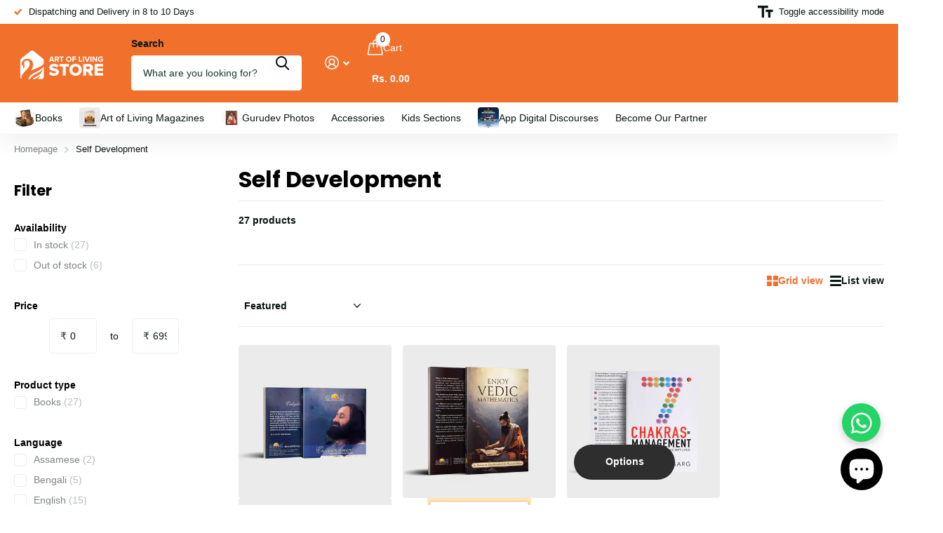

--- FILE ---
content_type: text/html; charset=utf-8
request_url: https://artofliving.store/collections/self-help?page=2
body_size: 45222
content:
<!doctype html>
<html
  lang="en"
  data-theme="xtra"
  dir="ltr"
  class="no-js "
>
  <head>

<meta name="google-site-verification" content="JtQ9Nczwrh0qPRubKzjLcX4sUb-7F1gb1OBEBpVIEyg" />
 
<meta charset="utf-8">
    <meta http-equiv="x-ua-compatible" content="ie=edge">
    <title>
      Self Development
       &ndash; Sri Sri Publications and Media Pvt. Ltd.
    </title><meta name="description" content="Enhancing the quality of your life and mind, chisel out a better and empowered you with our Self-Improvement collection."><meta name="theme-color" content="">
    <meta name="MobileOptimized" content="320">
    <meta name="HandheldFriendly" content="true">
    <meta
      name="viewport"
      content="width=device-width, initial-scale=1, minimum-scale=1, maximum-scale=5, viewport-fit=cover, shrink-to-fit=no"
    >
    <meta name="format-detection" content="telephone=no">
    <meta name="msapplication-config" content="//artofliving.store/cdn/shop/t/28/assets/browserconfig.xml?v=52024572095365081671756794063">
    <link rel="canonical" href="https://artofliving.store/collections/self-help?page=2">
    <link rel="preconnect" href="https://fonts.shopifycdn.com" crossorigin><link rel="preload" as="style" href="//artofliving.store/cdn/shop/t/28/assets/screen.css?v=99347756869468343791756794063">
    <link rel="preload" as="style" href="//artofliving.store/cdn/shop/t/28/assets/theme-xtra.css?v=18197131656073738551763800654">
    <link rel="preload" as="style" href="//artofliving.store/cdn/shop/t/28/assets/screen-settings.css?v=48426507791016991091762319799">
    
    <link rel="preload" as="font" href="//artofliving.store/cdn/fonts/poppins/poppins_n7.56758dcf284489feb014a026f3727f2f20a54626.woff2" type="font/woff2" crossorigin>
    
<link rel="preload" as="font" href="//artofliving.store/cdn/shop/t/28/assets/xtra.woff2?v=74598006880499421301756794062" crossorigin>
    <link href="//artofliving.store/cdn/shop/t/28/assets/screen.css?v=99347756869468343791756794063" rel="stylesheet" type="text/css" media="screen" />
    <link href="//artofliving.store/cdn/shop/t/28/assets/theme-xtra.css?v=18197131656073738551763800654" rel="stylesheet" type="text/css" media="screen" />
    <link href="//artofliving.store/cdn/shop/t/28/assets/screen-settings.css?v=48426507791016991091762319799" rel="stylesheet" type="text/css" media="screen" />
    <noscript><link rel="stylesheet" href="//artofliving.store/cdn/shop/t/28/assets/async-menu.css?v=13339532732330542601756794063"></noscript><link href="//artofliving.store/cdn/shop/t/28/assets/page-collection.css?v=152294233549801738351756794063" rel="stylesheet" type="text/css" media="screen" />

<link rel="icon" href="//artofliving.store/cdn/shop/files/Favicon_1.png?crop=center&height=32&v=1656043788&width=32" type="image/png">
      <link rel="mask-icon" href="safari-pinned-tab.svg" color="#333333">
      <link rel="apple-touch-icon" href="apple-touch-icon.png"><script>
      document.documentElement.classList.remove('no-js');
      document.documentElement.classList.add('js');
    </script>
    <meta name="msapplication-config" content="//artofliving.store/cdn/shop/t/28/assets/browserconfig.xml?v=52024572095365081671756794063">
<meta property="og:title" content="Self Development">
<meta property="og:type" content="product.group">
<meta property="og:description" content="Enhancing the quality of your life and mind, chisel out a better and empowered you with our Self-Improvement collection.">
<meta property="og:site_name" content="Sri Sri Publications and Media Pvt. Ltd.">
<meta property="og:url" content="https://artofliving.store/collections/self-help?page=2">

<meta property="og:image" content="//artofliving.store/cdn/shop/files/AOL_STORE_LOGO_2021-04.png?crop=center&height=500&v=1656037334&width=600">

<meta name="twitter:title" content="Self Development">
<meta name="twitter:description" content="Enhancing the quality of your life and mind, chisel out a better and empowered you with our Self-Improvement collection.">
<meta name="twitter:site" content="Sri Sri Publications and Media Pvt. Ltd.">

  <meta name="twitter:card" content="//artofliving.store/cdn/shop/files/AOL_STORE_LOGO_2021-04.webp?v=1754386359">


<script type="application/ld+json">
  [
    {
      "@context": "http://schema.org/",
      "@type": "Organization",
      "url": "https://artofliving.store/collections/self-help?page=2",
      "name": "Sri Sri Publications and Media Pvt. Ltd.",
      "legalName": "Sri Sri Publications and Media Pvt. Ltd.",
      "description": "Enhancing the quality of your life and mind, chisel out a better and empowered you with our Self-Improvement collection.","logo": "//artofliving.store/cdn/shop/files/AOL_STORE_LOGO_2021-04.webp?v=1754386359",
        "image": "//artofliving.store/cdn/shop/files/AOL_STORE_LOGO_2021-04.webp?v=1754386359","contactPoint": {
        "@type": "ContactPoint",
        "contactType": "Customer service",
        "telephone": "+917411057770"
      },
      "address": {
        "@type": "PostalAddress",
        "streetAddress": "Sri Sri Publications and Media Pvt. Ltd., Gate No. 7, The Art of Living International Center, 21st Km, Kanakpura Road, Udayapura",
        "addressLocality": "Bengaluru",
        "postalCode": "560082",
        "addressCountry": "IN"
      }
    },
    {
      "@context": "http://schema.org",
      "@type": "WebSite",
      "url": "https://artofliving.store/collections/self-help?page=2",
      "name": "Sri Sri Publications and Media Pvt. Ltd.",
      "description": "Enhancing the quality of your life and mind, chisel out a better and empowered you with our Self-Improvement collection.",
      "author": [
        {
          "@type": "Organization",
          "url": "https://www.someoneyouknow.online",
          "name": "Someoneyouknow",
          "address": {
            "@type": "PostalAddress",
            "streetAddress": "Wilhelminaplein 25",
            "addressLocality": "Eindhoven",
            "addressRegion": "NB",
            "postalCode": "5611 HG",
            "addressCountry": "NL"
          }
        }
      ]
    }
  ]
</script>

    <script>window.performance && window.performance.mark && window.performance.mark('shopify.content_for_header.start');</script><meta name="google-site-verification" content="mOvSRbfVQ4IKRLRZHCR-1YuVsGfdYH3xibzoPjDV-ws">
<meta name="google-site-verification" content="8siwGxquLaZ0pwsN7_gmZexfmrCHWYRpMHfnZnWqgmw">
<meta name="google-site-verification" content="LiizZfDs9Im-JxW2o9okHo8mZ2KIm1chpCjLTgPUjyM">
<meta name="google-site-verification" content="9Qb8CI_G6rSRR6e3Cjjkf4SJx3n7wW4HKIQQlU2PvTg">
<meta id="shopify-digital-wallet" name="shopify-digital-wallet" content="/56519524388/digital_wallets/dialog">
<link rel="alternate" type="application/atom+xml" title="Feed" href="/collections/self-help.atom" />
<link rel="prev" href="/collections/self-help?page=1">
<link rel="alternate" type="application/json+oembed" href="https://artofliving.store/collections/self-help.oembed?page=2">
<script async="async" src="/checkouts/internal/preloads.js?locale=en-IN"></script>
<script id="shopify-features" type="application/json">{"accessToken":"90e588737458fd3ef5c04eeac6aa06c4","betas":["rich-media-storefront-analytics"],"domain":"artofliving.store","predictiveSearch":true,"shopId":56519524388,"locale":"en"}</script>
<script>var Shopify = Shopify || {};
Shopify.shop = "srisripublications.myshopify.com";
Shopify.locale = "en";
Shopify.currency = {"active":"INR","rate":"1.0"};
Shopify.country = "IN";
Shopify.theme = {"name":"New AOL Store","id":180413071732,"schema_name":"Xtra","schema_version":"6.2.0","theme_store_id":1609,"role":"main"};
Shopify.theme.handle = "null";
Shopify.theme.style = {"id":null,"handle":null};
Shopify.cdnHost = "artofliving.store/cdn";
Shopify.routes = Shopify.routes || {};
Shopify.routes.root = "/";</script>
<script type="module">!function(o){(o.Shopify=o.Shopify||{}).modules=!0}(window);</script>
<script>!function(o){function n(){var o=[];function n(){o.push(Array.prototype.slice.apply(arguments))}return n.q=o,n}var t=o.Shopify=o.Shopify||{};t.loadFeatures=n(),t.autoloadFeatures=n()}(window);</script>
<script id="shop-js-analytics" type="application/json">{"pageType":"collection"}</script>
<script defer="defer" async type="module" src="//artofliving.store/cdn/shopifycloud/shop-js/modules/v2/client.init-shop-cart-sync_BT-GjEfc.en.esm.js"></script>
<script defer="defer" async type="module" src="//artofliving.store/cdn/shopifycloud/shop-js/modules/v2/chunk.common_D58fp_Oc.esm.js"></script>
<script defer="defer" async type="module" src="//artofliving.store/cdn/shopifycloud/shop-js/modules/v2/chunk.modal_xMitdFEc.esm.js"></script>
<script type="module">
  await import("//artofliving.store/cdn/shopifycloud/shop-js/modules/v2/client.init-shop-cart-sync_BT-GjEfc.en.esm.js");
await import("//artofliving.store/cdn/shopifycloud/shop-js/modules/v2/chunk.common_D58fp_Oc.esm.js");
await import("//artofliving.store/cdn/shopifycloud/shop-js/modules/v2/chunk.modal_xMitdFEc.esm.js");

  window.Shopify.SignInWithShop?.initShopCartSync?.({"fedCMEnabled":true,"windoidEnabled":true});

</script>
<script>(function() {
  var isLoaded = false;
  function asyncLoad() {
    if (isLoaded) return;
    isLoaded = true;
    var urls = ["\/\/cdn.shopify.com\/proxy\/0082af1634b551db308e7d8bb785d2acf433405845afb7b142da30903d691a44\/api.goaffpro.com\/loader.js?shop=srisripublications.myshopify.com\u0026sp-cache-control=cHVibGljLCBtYXgtYWdlPTkwMA","https:\/\/cozycountryredirectvii.addons.business\/js\/eggbox\/11067\/script_e709959a31f3f09ccef930dc3a2686b1.js?v=1\u0026sign=e709959a31f3f09ccef930dc3a2686b1\u0026shop=srisripublications.myshopify.com","https:\/\/sr-cdn.shiprocket.in\/sr-promise\/static\/uc.js?channel_id=4\u0026sr_company_id=1878265\u0026shop=srisripublications.myshopify.com","https:\/\/sr-cdn.shiprocket.in\/sr-promise\/static\/uc.js?channel_id=4\u0026sr_company_id=2573954\u0026shop=srisripublications.myshopify.com","https:\/\/d33a6lvgbd0fej.cloudfront.net\/script_tag\/secomapp.scripttag.js?shop=srisripublications.myshopify.com","https:\/\/cdn-app.cart-bot.net\/public\/js\/append.js?shop=srisripublications.myshopify.com"];
    for (var i = 0; i < urls.length; i++) {
      var s = document.createElement('script');
      s.type = 'text/javascript';
      s.async = true;
      s.src = urls[i];
      var x = document.getElementsByTagName('script')[0];
      x.parentNode.insertBefore(s, x);
    }
  };
  if(window.attachEvent) {
    window.attachEvent('onload', asyncLoad);
  } else {
    window.addEventListener('load', asyncLoad, false);
  }
})();</script>
<script id="__st">var __st={"a":56519524388,"offset":19800,"reqid":"5ef2fce6-ade2-47e8-af00-893a91ce1dab-1769074722","pageurl":"artofliving.store\/collections\/self-help?page=2","u":"b5087a0dd66a","p":"collection","rtyp":"collection","rid":268740591652};</script>
<script>window.ShopifyPaypalV4VisibilityTracking = true;</script>
<script id="captcha-bootstrap">!function(){'use strict';const t='contact',e='account',n='new_comment',o=[[t,t],['blogs',n],['comments',n],[t,'customer']],c=[[e,'customer_login'],[e,'guest_login'],[e,'recover_customer_password'],[e,'create_customer']],r=t=>t.map((([t,e])=>`form[action*='/${t}']:not([data-nocaptcha='true']) input[name='form_type'][value='${e}']`)).join(','),a=t=>()=>t?[...document.querySelectorAll(t)].map((t=>t.form)):[];function s(){const t=[...o],e=r(t);return a(e)}const i='password',u='form_key',d=['recaptcha-v3-token','g-recaptcha-response','h-captcha-response',i],f=()=>{try{return window.sessionStorage}catch{return}},m='__shopify_v',_=t=>t.elements[u];function p(t,e,n=!1){try{const o=window.sessionStorage,c=JSON.parse(o.getItem(e)),{data:r}=function(t){const{data:e,action:n}=t;return t[m]||n?{data:e,action:n}:{data:t,action:n}}(c);for(const[e,n]of Object.entries(r))t.elements[e]&&(t.elements[e].value=n);n&&o.removeItem(e)}catch(o){console.error('form repopulation failed',{error:o})}}const l='form_type',E='cptcha';function T(t){t.dataset[E]=!0}const w=window,h=w.document,L='Shopify',v='ce_forms',y='captcha';let A=!1;((t,e)=>{const n=(g='f06e6c50-85a8-45c8-87d0-21a2b65856fe',I='https://cdn.shopify.com/shopifycloud/storefront-forms-hcaptcha/ce_storefront_forms_captcha_hcaptcha.v1.5.2.iife.js',D={infoText:'Protected by hCaptcha',privacyText:'Privacy',termsText:'Terms'},(t,e,n)=>{const o=w[L][v],c=o.bindForm;if(c)return c(t,g,e,D).then(n);var r;o.q.push([[t,g,e,D],n]),r=I,A||(h.body.append(Object.assign(h.createElement('script'),{id:'captcha-provider',async:!0,src:r})),A=!0)});var g,I,D;w[L]=w[L]||{},w[L][v]=w[L][v]||{},w[L][v].q=[],w[L][y]=w[L][y]||{},w[L][y].protect=function(t,e){n(t,void 0,e),T(t)},Object.freeze(w[L][y]),function(t,e,n,w,h,L){const[v,y,A,g]=function(t,e,n){const i=e?o:[],u=t?c:[],d=[...i,...u],f=r(d),m=r(i),_=r(d.filter((([t,e])=>n.includes(e))));return[a(f),a(m),a(_),s()]}(w,h,L),I=t=>{const e=t.target;return e instanceof HTMLFormElement?e:e&&e.form},D=t=>v().includes(t);t.addEventListener('submit',(t=>{const e=I(t);if(!e)return;const n=D(e)&&!e.dataset.hcaptchaBound&&!e.dataset.recaptchaBound,o=_(e),c=g().includes(e)&&(!o||!o.value);(n||c)&&t.preventDefault(),c&&!n&&(function(t){try{if(!f())return;!function(t){const e=f();if(!e)return;const n=_(t);if(!n)return;const o=n.value;o&&e.removeItem(o)}(t);const e=Array.from(Array(32),(()=>Math.random().toString(36)[2])).join('');!function(t,e){_(t)||t.append(Object.assign(document.createElement('input'),{type:'hidden',name:u})),t.elements[u].value=e}(t,e),function(t,e){const n=f();if(!n)return;const o=[...t.querySelectorAll(`input[type='${i}']`)].map((({name:t})=>t)),c=[...d,...o],r={};for(const[a,s]of new FormData(t).entries())c.includes(a)||(r[a]=s);n.setItem(e,JSON.stringify({[m]:1,action:t.action,data:r}))}(t,e)}catch(e){console.error('failed to persist form',e)}}(e),e.submit())}));const S=(t,e)=>{t&&!t.dataset[E]&&(n(t,e.some((e=>e===t))),T(t))};for(const o of['focusin','change'])t.addEventListener(o,(t=>{const e=I(t);D(e)&&S(e,y())}));const B=e.get('form_key'),M=e.get(l),P=B&&M;t.addEventListener('DOMContentLoaded',(()=>{const t=y();if(P)for(const e of t)e.elements[l].value===M&&p(e,B);[...new Set([...A(),...v().filter((t=>'true'===t.dataset.shopifyCaptcha))])].forEach((e=>S(e,t)))}))}(h,new URLSearchParams(w.location.search),n,t,e,['guest_login'])})(!0,!0)}();</script>
<script integrity="sha256-4kQ18oKyAcykRKYeNunJcIwy7WH5gtpwJnB7kiuLZ1E=" data-source-attribution="shopify.loadfeatures" defer="defer" src="//artofliving.store/cdn/shopifycloud/storefront/assets/storefront/load_feature-a0a9edcb.js" crossorigin="anonymous"></script>
<script data-source-attribution="shopify.dynamic_checkout.dynamic.init">var Shopify=Shopify||{};Shopify.PaymentButton=Shopify.PaymentButton||{isStorefrontPortableWallets:!0,init:function(){window.Shopify.PaymentButton.init=function(){};var t=document.createElement("script");t.src="https://artofliving.store/cdn/shopifycloud/portable-wallets/latest/portable-wallets.en.js",t.type="module",document.head.appendChild(t)}};
</script>
<script data-source-attribution="shopify.dynamic_checkout.buyer_consent">
  function portableWalletsHideBuyerConsent(e){var t=document.getElementById("shopify-buyer-consent"),n=document.getElementById("shopify-subscription-policy-button");t&&n&&(t.classList.add("hidden"),t.setAttribute("aria-hidden","true"),n.removeEventListener("click",e))}function portableWalletsShowBuyerConsent(e){var t=document.getElementById("shopify-buyer-consent"),n=document.getElementById("shopify-subscription-policy-button");t&&n&&(t.classList.remove("hidden"),t.removeAttribute("aria-hidden"),n.addEventListener("click",e))}window.Shopify?.PaymentButton&&(window.Shopify.PaymentButton.hideBuyerConsent=portableWalletsHideBuyerConsent,window.Shopify.PaymentButton.showBuyerConsent=portableWalletsShowBuyerConsent);
</script>
<script data-source-attribution="shopify.dynamic_checkout.cart.bootstrap">document.addEventListener("DOMContentLoaded",(function(){function t(){return document.querySelector("shopify-accelerated-checkout-cart, shopify-accelerated-checkout")}if(t())Shopify.PaymentButton.init();else{new MutationObserver((function(e,n){t()&&(Shopify.PaymentButton.init(),n.disconnect())})).observe(document.body,{childList:!0,subtree:!0})}}));
</script>

<script>window.performance && window.performance.mark && window.performance.mark('shopify.content_for_header.end');</script>
    
    <style data-shopify>
      :root {
      	--scheme-1:                      #ffffff;
      	--scheme-1_solid:                #ffffff;
      	--scheme-1_bg:                   var(--scheme-1);
      	--scheme-1_bg_dark:              var(--scheme-1_bg);
      	--scheme-1_bg_var:               var(--scheme-1_bg_dark);
      	--scheme-1_bg_secondary:         #f4f4f4;
      	--scheme-1_fg:                   #0b1613;
      	--scheme-1_fg_sat:               #c0dfd7;
      	--scheme-1_title:                #000000;
      	--scheme-1_title_solid:          #000000;

      	--scheme-1_primary_btn_bg:       #f0702c;
      	--scheme-1_primary_btn_bg_dark:  #e85b10;
      	--scheme-1_primary_btn_fg:       #ffffff;
      	--scheme-1_secondary_btn_bg:     #f29767;
      	--scheme-1_secondary_btn_bg_dark:#ef8046;
      	--scheme-1_secondary_btn_fg:     #000000;
      	--scheme-1_tertiary_btn_bg:      #378cde;
      	--scheme-1_tertiary_btn_bg_dark: #227acf;
      	--scheme-1_tertiary_btn_fg:      #ffffff;
      	--scheme-1_btn_bg:       		var(--scheme-1_primary_btn_bg);
      	--scheme-1_btn_bg_dark:  		var(--scheme-1_primary_btn_bg_dark);
      	--scheme-1_btn_fg:       		var(--scheme-1_primary_btn_fg);
      	--scheme-1_bd:                   #ecedec;
      	--scheme-1_input_bg:             #ffffff;
      	--scheme-1_input_fg:             #0b1613;
      	--scheme-1_input_pl:             #1c3830;
      	--scheme-1_accent:               #f0702c;
      	--scheme-1_accent_gradient:      linear-gradient(320deg, rgba(232, 74, 147, 1) 4%, rgba(239, 179, 76, 1) 100%);
      	
      	--scheme-1_fg_brightness: 0; 
      	
      		--primary_text_rgba:  				rgb(11, 22, 19);
      		--body_bg:            				var(--scheme-1_bg);
      	
      	}select, .bv_atual, #root #content .f8sr select,
      	[class*="palette-scheme-1"] select,
      	[class*="palette-scheme-1"] .bv_atual,
      	#root #content [class*="palette-scheme-1"] .f8sr select {
      	background-image: url("data:image/svg+xml,%3Csvg xmlns='http://www.w3.org/2000/svg' xml:space='preserve' style='enable-background:new 0 0 12.7 7.7' viewBox='0 0 12.7 7.7' fill='%230b1613'%3E%3Cpath d='M.3.2c.4-.3.9-.3 1.2.1l4.7 5.3 5-5.3c.3-.3.9-.4 1.2 0 .3.3.4.9 0 1.2l-5.7 6c-.1.1-.3.2-.5.2s-.5-.1-.6-.3l-5.3-6C-.1 1.1-.1.5.3.2z'/%3E%3C/svg%3E");
      	}
      	
      		#root input[type="date"], #root .datepicker-input { background-image: url("data:image/svg+xml,%3Csvg xmlns='http://www.w3.org/2000/svg' xml:space='preserve' style='enable-background:new 0 0 14 16' viewBox='0 0 14 16' fill='%230b1613'%3E%3Cpath d='M12.3 2H11V.8c0-.5-.3-.8-.7-.8s-.8.3-.8.8V2h-5V.8c0-.5-.3-.8-.7-.8S3 .3 3 .8V2H1.8C.8 2 0 2.8 0 3.8v10.5c0 1 .8 1.8 1.8 1.8h10.5c1 0 1.8-.8 1.8-1.8V3.8c-.1-1-.9-1.8-1.8-1.8zm.2 12.3c0 .1-.1.3-.3.3H1.8c-.1 0-.3-.1-.3-.3V7.5h11v6.8zm0-8.3h-11V3.8c0-.1.1-.3.3-.3h10.5c.1 0 .3.1.3.3V6z'/%3E%3C/svg%3E"); }
      	
      	select:focus, #root #content .f8sr select:focus,
      	[class*="palette-scheme-1"] select:focus,
      	#root #content [class*="palette-scheme-1"] .f8sr select:focus {
      	background-image: url("data:image/svg+xml,%3Csvg xmlns='http://www.w3.org/2000/svg' xml:space='preserve' style='enable-background:new 0 0 12.7 7.7' viewBox='0 0 12.7 7.7' fill='%230b1613'%3E%3Cpath d='M12.4 7.5c-.4.3-.9.3-1.2-.1L6.5 2.1l-5 5.3c-.3.3-.9.4-1.2 0-.3-.3-.4-.9 0-1.2L6 .2c.1-.1.3-.2.5-.2.3 0 .5.1.6.3l5.3 6c.4.3.4.9 0 1.2z'/%3E%3C/svg%3E");
      	}
      	:root, [class*="palette-scheme-1"], [data-active-content*="scheme-1"] {
      	--primary_bg:             var(--scheme-1_bg);
      	--bg_secondary:           var(--scheme-1_bg_secondary);
      	--primary_text:           var(--scheme-1_fg);
      	--primary_text_h:         var(--scheme-1_title);
      	--headings_text:          var(--primary_text_h);
      	--headings_text_solid:    var(--scheme-1_title_solid);
      	--primary_bg_btn:         var(--scheme-1_primary_btn_bg);
      	--primary_bg_btn_dark:    var(--scheme-1_primary_btn_bg_dark);
      	--primary_btn_text:       var(--scheme-1_primary_btn_fg);
      	--secondary_bg_btn:       var(--scheme-1_secondary_btn_bg);
      	--secondary_bg_btn_dark:  var(--scheme-1_secondary_btn_bg_dark);
      	--secondary_btn_text:     var(--scheme-1_secondary_btn_fg);
      	--tertiary_bg_btn:        var(--scheme-1_tertiary_btn_bg);
      	--tertiary_bg_btn_dark:   var(--scheme-1_tertiary_btn_bg_dark);
      	--tertiary_btn_text:      var(--scheme-1_tertiary_btn_fg);
      	--custom_input_bg:        var(--scheme-1_input_bg);
      	--custom_input_fg:        var(--scheme-1_input_fg);
      	--custom_input_pl:        var(--scheme-1_input_pl);
      	--custom_input_bd:        var(--scheme-1_bd);
      	--custom_bd:              var(--custom_input_bd);
      	--secondary_bg: 		  var(--primary_bg_btn);
      	--accent:                 var(--scheme-1_accent);
      	--accent_gradient:        var(--scheme-1_accent_gradient);
      	--primary_text_brightness:var(--scheme-1_fg_brightness);
      	}
      	
      :root {
      	--scheme-2:                      #0b1613;
      	--scheme-2_solid:                #0b1613;
      	--scheme-2_bg:                   var(--scheme-2);
      	--scheme-2_bg_dark:              #080f0d;
      	--scheme-2_bg_var:               var(--scheme-2_bg_dark);
      	--scheme-2_bg_secondary:         #8a8a9e;
      	--scheme-2_fg:                   #ffffff;
      	--scheme-2_fg_sat:               #ffffff;
      	--scheme-2_title:                #ffffff;
      	--scheme-2_title_solid:          #ffffff;

      	--scheme-2_primary_btn_bg:       #ffffff;
      	--scheme-2_primary_btn_bg_dark:  #ededed;
      	--scheme-2_primary_btn_fg:       #0b1613;
      	--scheme-2_secondary_btn_bg:     #fbea61;
      	--scheme-2_secondary_btn_bg_dark:#fae53e;
      	--scheme-2_secondary_btn_fg:     #000000;
      	--scheme-2_tertiary_btn_bg:      #000096;
      	--scheme-2_tertiary_btn_bg_dark: #000072;
      	--scheme-2_tertiary_btn_fg:      #ffffff;
      	--scheme-2_btn_bg:       		var(--scheme-2_primary_btn_bg);
      	--scheme-2_btn_bg_dark:  		var(--scheme-2_primary_btn_bg_dark);
      	--scheme-2_btn_fg:       		var(--scheme-2_primary_btn_fg);
      	--scheme-2_bd:                   #fafafa;
      	--scheme-2_input_bg:             #ffffff;
      	--scheme-2_input_fg:             #0b1613;
      	--scheme-2_input_pl:             #1c3830;
      	--scheme-2_accent:               #fbea61;
      	--scheme-2_accent_gradient:      #fbea61;
      	
      	--scheme-2_fg_brightness: 1; 
      	
      	}
      	[class*="palette-scheme-2"] select,
      	[class*="palette-scheme-2"] .bv_atual,
      	#root #content [class*="palette-scheme-2"] .f8sr select {
      	background-image: url("data:image/svg+xml,%3Csvg xmlns='http://www.w3.org/2000/svg' xml:space='preserve' style='enable-background:new 0 0 12.7 7.7' viewBox='0 0 12.7 7.7' fill='%230b1613'%3E%3Cpath d='M.3.2c.4-.3.9-.3 1.2.1l4.7 5.3 5-5.3c.3-.3.9-.4 1.2 0 .3.3.4.9 0 1.2l-5.7 6c-.1.1-.3.2-.5.2s-.5-.1-.6-.3l-5.3-6C-.1 1.1-.1.5.3.2z'/%3E%3C/svg%3E");
      	}
      	
      	
      	[class*="palette-scheme-2"] select:focus,
      	#root #content [class*="palette-scheme-2"] .f8sr select:focus {
      	background-image: url("data:image/svg+xml,%3Csvg xmlns='http://www.w3.org/2000/svg' xml:space='preserve' style='enable-background:new 0 0 12.7 7.7' viewBox='0 0 12.7 7.7' fill='%230b1613'%3E%3Cpath d='M12.4 7.5c-.4.3-.9.3-1.2-.1L6.5 2.1l-5 5.3c-.3.3-.9.4-1.2 0-.3-.3-.4-.9 0-1.2L6 .2c.1-.1.3-.2.5-.2.3 0 .5.1.6.3l5.3 6c.4.3.4.9 0 1.2z'/%3E%3C/svg%3E");
      	}
      	[class*="palette-scheme-2"], [data-active-content*="scheme-2"] {
      	--primary_bg:             var(--scheme-2_bg);
      	--bg_secondary:           var(--scheme-2_bg_secondary);
      	--primary_text:           var(--scheme-2_fg);
      	--primary_text_h:         var(--scheme-2_title);
      	--headings_text:          var(--primary_text_h);
      	--headings_text_solid:    var(--scheme-2_title_solid);
      	--primary_bg_btn:         var(--scheme-2_primary_btn_bg);
      	--primary_bg_btn_dark:    var(--scheme-2_primary_btn_bg_dark);
      	--primary_btn_text:       var(--scheme-2_primary_btn_fg);
      	--secondary_bg_btn:       var(--scheme-2_secondary_btn_bg);
      	--secondary_bg_btn_dark:  var(--scheme-2_secondary_btn_bg_dark);
      	--secondary_btn_text:     var(--scheme-2_secondary_btn_fg);
      	--tertiary_bg_btn:        var(--scheme-2_tertiary_btn_bg);
      	--tertiary_bg_btn_dark:   var(--scheme-2_tertiary_btn_bg_dark);
      	--tertiary_btn_text:      var(--scheme-2_tertiary_btn_fg);
      	--custom_input_bg:        var(--scheme-2_input_bg);
      	--custom_input_fg:        var(--scheme-2_input_fg);
      	--custom_input_pl:        var(--scheme-2_input_pl);
      	--custom_input_bd:        var(--scheme-2_bd);
      	--custom_bd:              var(--custom_input_bd);
      	--secondary_bg: 		  var(--primary_bg_btn);
      	--accent:                 var(--scheme-2_accent);
      	--accent_gradient:        var(--scheme-2_accent_gradient);
      	--primary_text_brightness:var(--scheme-2_fg_brightness);
      	}
      	
      :root {
      	--scheme-3:                      #fafafa;
      	--scheme-3_solid:                #fafafa;
      	--scheme-3_bg:                   var(--scheme-3);
      	--scheme-3_bg_dark:              #f5f5f5;
      	--scheme-3_bg_var:               var(--scheme-3_bg_dark);
      	--scheme-3_bg_secondary:         #939393;
      	--scheme-3_fg:                   #0b1613;
      	--scheme-3_fg_sat:               #c0dfd7;
      	--scheme-3_title:                #0b1613;
      	--scheme-3_title_solid:          #0b1613;

      	--scheme-3_primary_btn_bg:       #0b1613;
      	--scheme-3_primary_btn_bg_dark:  #000000;
      	--scheme-3_primary_btn_fg:       #ffffff;
      	--scheme-3_secondary_btn_bg:     #f0702c;
      	--scheme-3_secondary_btn_bg_dark:#e85b10;
      	--scheme-3_secondary_btn_fg:     #ffffff;
      	--scheme-3_tertiary_btn_bg:      #378cde;
      	--scheme-3_tertiary_btn_bg_dark: #227acf;
      	--scheme-3_tertiary_btn_fg:      #ffffff;
      	--scheme-3_btn_bg:       		var(--scheme-3_primary_btn_bg);
      	--scheme-3_btn_bg_dark:  		var(--scheme-3_primary_btn_bg_dark);
      	--scheme-3_btn_fg:       		var(--scheme-3_primary_btn_fg);
      	--scheme-3_bd:                   #fafafa;
      	--scheme-3_input_bg:             #ffffff;
      	--scheme-3_input_fg:             #0b1613;
      	--scheme-3_input_pl:             #1c3830;
      	--scheme-3_accent:               #f0702c;
      	--scheme-3_accent_gradient:      #f0702c;
      	
      	--scheme-3_fg_brightness: 0; 
      	
      	}
      	[class*="palette-scheme-3"] select,
      	[class*="palette-scheme-3"] .bv_atual,
      	#root #content [class*="palette-scheme-3"] .f8sr select {
      	background-image: url("data:image/svg+xml,%3Csvg xmlns='http://www.w3.org/2000/svg' xml:space='preserve' style='enable-background:new 0 0 12.7 7.7' viewBox='0 0 12.7 7.7' fill='%230b1613'%3E%3Cpath d='M.3.2c.4-.3.9-.3 1.2.1l4.7 5.3 5-5.3c.3-.3.9-.4 1.2 0 .3.3.4.9 0 1.2l-5.7 6c-.1.1-.3.2-.5.2s-.5-.1-.6-.3l-5.3-6C-.1 1.1-.1.5.3.2z'/%3E%3C/svg%3E");
      	}
      	
      	
      	[class*="palette-scheme-3"] select:focus,
      	#root #content [class*="palette-scheme-3"] .f8sr select:focus {
      	background-image: url("data:image/svg+xml,%3Csvg xmlns='http://www.w3.org/2000/svg' xml:space='preserve' style='enable-background:new 0 0 12.7 7.7' viewBox='0 0 12.7 7.7' fill='%230b1613'%3E%3Cpath d='M12.4 7.5c-.4.3-.9.3-1.2-.1L6.5 2.1l-5 5.3c-.3.3-.9.4-1.2 0-.3-.3-.4-.9 0-1.2L6 .2c.1-.1.3-.2.5-.2.3 0 .5.1.6.3l5.3 6c.4.3.4.9 0 1.2z'/%3E%3C/svg%3E");
      	}
      	[class*="palette-scheme-3"], [data-active-content*="scheme-3"] {
      	--primary_bg:             var(--scheme-3_bg);
      	--bg_secondary:           var(--scheme-3_bg_secondary);
      	--primary_text:           var(--scheme-3_fg);
      	--primary_text_h:         var(--scheme-3_title);
      	--headings_text:          var(--primary_text_h);
      	--headings_text_solid:    var(--scheme-3_title_solid);
      	--primary_bg_btn:         var(--scheme-3_primary_btn_bg);
      	--primary_bg_btn_dark:    var(--scheme-3_primary_btn_bg_dark);
      	--primary_btn_text:       var(--scheme-3_primary_btn_fg);
      	--secondary_bg_btn:       var(--scheme-3_secondary_btn_bg);
      	--secondary_bg_btn_dark:  var(--scheme-3_secondary_btn_bg_dark);
      	--secondary_btn_text:     var(--scheme-3_secondary_btn_fg);
      	--tertiary_bg_btn:        var(--scheme-3_tertiary_btn_bg);
      	--tertiary_bg_btn_dark:   var(--scheme-3_tertiary_btn_bg_dark);
      	--tertiary_btn_text:      var(--scheme-3_tertiary_btn_fg);
      	--custom_input_bg:        var(--scheme-3_input_bg);
      	--custom_input_fg:        var(--scheme-3_input_fg);
      	--custom_input_pl:        var(--scheme-3_input_pl);
      	--custom_input_bd:        var(--scheme-3_bd);
      	--custom_bd:              var(--custom_input_bd);
      	--secondary_bg: 		  var(--primary_bg_btn);
      	--accent:                 var(--scheme-3_accent);
      	--accent_gradient:        var(--scheme-3_accent_gradient);
      	--primary_text_brightness:var(--scheme-3_fg_brightness);
      	}
      	
      :root {
      	--scheme-4:                      #000096;
      	--scheme-4_solid:                #000096;
      	--scheme-4_bg:                   var(--scheme-4);
      	--scheme-4_bg_dark:              #00008c;
      	--scheme-4_bg_var:               var(--scheme-4_bg_dark);
      	--scheme-4_bg_secondary:         #f4f4f4;
      	--scheme-4_fg:                   #ffffff;
      	--scheme-4_fg_sat:               #ffffff;
      	--scheme-4_title:                #ffffff;
      	--scheme-4_title_solid:          #ffffff;

      	--scheme-4_primary_btn_bg:       #fbea61;
      	--scheme-4_primary_btn_bg_dark:  #fae53e;
      	--scheme-4_primary_btn_fg:       #000000;
      	--scheme-4_secondary_btn_bg:     #ffffff;
      	--scheme-4_secondary_btn_bg_dark:#ededed;
      	--scheme-4_secondary_btn_fg:     #0b1613;
      	--scheme-4_tertiary_btn_bg:      #ffffff;
      	--scheme-4_tertiary_btn_bg_dark: #ededed;
      	--scheme-4_tertiary_btn_fg:      #0b1613;
      	--scheme-4_btn_bg:       		var(--scheme-4_primary_btn_bg);
      	--scheme-4_btn_bg_dark:  		var(--scheme-4_primary_btn_bg_dark);
      	--scheme-4_btn_fg:       		var(--scheme-4_primary_btn_fg);
      	--scheme-4_bd:                   #fafafa;
      	--scheme-4_input_bg:             #ffffff;
      	--scheme-4_input_fg:             #0b1613;
      	--scheme-4_input_pl:             #1c3830;
      	--scheme-4_accent:               #f0702c;
      	--scheme-4_accent_gradient:      #f0702c;
      	
      	--scheme-4_fg_brightness: 1; 
      	
      	}
      	[class*="palette-scheme-4"] select,
      	[class*="palette-scheme-4"] .bv_atual,
      	#root #content [class*="palette-scheme-4"] .f8sr select {
      	background-image: url("data:image/svg+xml,%3Csvg xmlns='http://www.w3.org/2000/svg' xml:space='preserve' style='enable-background:new 0 0 12.7 7.7' viewBox='0 0 12.7 7.7' fill='%230b1613'%3E%3Cpath d='M.3.2c.4-.3.9-.3 1.2.1l4.7 5.3 5-5.3c.3-.3.9-.4 1.2 0 .3.3.4.9 0 1.2l-5.7 6c-.1.1-.3.2-.5.2s-.5-.1-.6-.3l-5.3-6C-.1 1.1-.1.5.3.2z'/%3E%3C/svg%3E");
      	}
      	
      	
      	[class*="palette-scheme-4"] select:focus,
      	#root #content [class*="palette-scheme-4"] .f8sr select:focus {
      	background-image: url("data:image/svg+xml,%3Csvg xmlns='http://www.w3.org/2000/svg' xml:space='preserve' style='enable-background:new 0 0 12.7 7.7' viewBox='0 0 12.7 7.7' fill='%230b1613'%3E%3Cpath d='M12.4 7.5c-.4.3-.9.3-1.2-.1L6.5 2.1l-5 5.3c-.3.3-.9.4-1.2 0-.3-.3-.4-.9 0-1.2L6 .2c.1-.1.3-.2.5-.2.3 0 .5.1.6.3l5.3 6c.4.3.4.9 0 1.2z'/%3E%3C/svg%3E");
      	}
      	[class*="palette-scheme-4"], [data-active-content*="scheme-4"] {
      	--primary_bg:             var(--scheme-4_bg);
      	--bg_secondary:           var(--scheme-4_bg_secondary);
      	--primary_text:           var(--scheme-4_fg);
      	--primary_text_h:         var(--scheme-4_title);
      	--headings_text:          var(--primary_text_h);
      	--headings_text_solid:    var(--scheme-4_title_solid);
      	--primary_bg_btn:         var(--scheme-4_primary_btn_bg);
      	--primary_bg_btn_dark:    var(--scheme-4_primary_btn_bg_dark);
      	--primary_btn_text:       var(--scheme-4_primary_btn_fg);
      	--secondary_bg_btn:       var(--scheme-4_secondary_btn_bg);
      	--secondary_bg_btn_dark:  var(--scheme-4_secondary_btn_bg_dark);
      	--secondary_btn_text:     var(--scheme-4_secondary_btn_fg);
      	--tertiary_bg_btn:        var(--scheme-4_tertiary_btn_bg);
      	--tertiary_bg_btn_dark:   var(--scheme-4_tertiary_btn_bg_dark);
      	--tertiary_btn_text:      var(--scheme-4_tertiary_btn_fg);
      	--custom_input_bg:        var(--scheme-4_input_bg);
      	--custom_input_fg:        var(--scheme-4_input_fg);
      	--custom_input_pl:        var(--scheme-4_input_pl);
      	--custom_input_bd:        var(--scheme-4_bd);
      	--custom_bd:              var(--custom_input_bd);
      	--secondary_bg: 		  var(--primary_bg_btn);
      	--accent:                 var(--scheme-4_accent);
      	--accent_gradient:        var(--scheme-4_accent_gradient);
      	--primary_text_brightness:var(--scheme-4_fg_brightness);
      	}
      	
      :root {
      	--scheme-5:                      #f0702c;
      	--scheme-5_solid:                #f0702c;
      	--scheme-5_bg:                   var(--scheme-5);
      	--scheme-5_bg_dark:              #ef6a22;
      	--scheme-5_bg_var:               var(--scheme-5_bg_dark);
      	--scheme-5_bg_secondary:         #ffffff;
      	--scheme-5_fg:                   #ffffff;
      	--scheme-5_fg_sat:               #ffffff;
      	--scheme-5_title:                #ffffff;
      	--scheme-5_title_solid:          #ffffff;

      	--scheme-5_primary_btn_bg:       #ffffff;
      	--scheme-5_primary_btn_bg_dark:  #ededed;
      	--scheme-5_primary_btn_fg:       #0b1613;
      	--scheme-5_secondary_btn_bg:     #0b1613;
      	--scheme-5_secondary_btn_bg_dark:#000000;
      	--scheme-5_secondary_btn_fg:     #ffffff;
      	--scheme-5_tertiary_btn_bg:      #378cde;
      	--scheme-5_tertiary_btn_bg_dark: #227acf;
      	--scheme-5_tertiary_btn_fg:      #ffffff;
      	--scheme-5_btn_bg:       		var(--scheme-5_primary_btn_bg);
      	--scheme-5_btn_bg_dark:  		var(--scheme-5_primary_btn_bg_dark);
      	--scheme-5_btn_fg:       		var(--scheme-5_primary_btn_fg);
      	--scheme-5_bd:                   #fafafa;
      	--scheme-5_input_bg:             #ffffff;
      	--scheme-5_input_fg:             #0b1613;
      	--scheme-5_input_pl:             #1c3830;
      	--scheme-5_accent:               #ffffff;
      	--scheme-5_accent_gradient:      #ffffff;
      	
      	--scheme-5_fg_brightness: 1; 
      	
      	}
      	[class*="palette-scheme-5"] select,
      	[class*="palette-scheme-5"] .bv_atual,
      	#root #content [class*="palette-scheme-5"] .f8sr select {
      	background-image: url("data:image/svg+xml,%3Csvg xmlns='http://www.w3.org/2000/svg' xml:space='preserve' style='enable-background:new 0 0 12.7 7.7' viewBox='0 0 12.7 7.7' fill='%230b1613'%3E%3Cpath d='M.3.2c.4-.3.9-.3 1.2.1l4.7 5.3 5-5.3c.3-.3.9-.4 1.2 0 .3.3.4.9 0 1.2l-5.7 6c-.1.1-.3.2-.5.2s-.5-.1-.6-.3l-5.3-6C-.1 1.1-.1.5.3.2z'/%3E%3C/svg%3E");
      	}
      	
      	
      	[class*="palette-scheme-5"] select:focus,
      	#root #content [class*="palette-scheme-5"] .f8sr select:focus {
      	background-image: url("data:image/svg+xml,%3Csvg xmlns='http://www.w3.org/2000/svg' xml:space='preserve' style='enable-background:new 0 0 12.7 7.7' viewBox='0 0 12.7 7.7' fill='%230b1613'%3E%3Cpath d='M12.4 7.5c-.4.3-.9.3-1.2-.1L6.5 2.1l-5 5.3c-.3.3-.9.4-1.2 0-.3-.3-.4-.9 0-1.2L6 .2c.1-.1.3-.2.5-.2.3 0 .5.1.6.3l5.3 6c.4.3.4.9 0 1.2z'/%3E%3C/svg%3E");
      	}
      	[class*="palette-scheme-5"], [data-active-content*="scheme-5"] {
      	--primary_bg:             var(--scheme-5_bg);
      	--bg_secondary:           var(--scheme-5_bg_secondary);
      	--primary_text:           var(--scheme-5_fg);
      	--primary_text_h:         var(--scheme-5_title);
      	--headings_text:          var(--primary_text_h);
      	--headings_text_solid:    var(--scheme-5_title_solid);
      	--primary_bg_btn:         var(--scheme-5_primary_btn_bg);
      	--primary_bg_btn_dark:    var(--scheme-5_primary_btn_bg_dark);
      	--primary_btn_text:       var(--scheme-5_primary_btn_fg);
      	--secondary_bg_btn:       var(--scheme-5_secondary_btn_bg);
      	--secondary_bg_btn_dark:  var(--scheme-5_secondary_btn_bg_dark);
      	--secondary_btn_text:     var(--scheme-5_secondary_btn_fg);
      	--tertiary_bg_btn:        var(--scheme-5_tertiary_btn_bg);
      	--tertiary_bg_btn_dark:   var(--scheme-5_tertiary_btn_bg_dark);
      	--tertiary_btn_text:      var(--scheme-5_tertiary_btn_fg);
      	--custom_input_bg:        var(--scheme-5_input_bg);
      	--custom_input_fg:        var(--scheme-5_input_fg);
      	--custom_input_pl:        var(--scheme-5_input_pl);
      	--custom_input_bd:        var(--scheme-5_bd);
      	--custom_bd:              var(--custom_input_bd);
      	--secondary_bg: 		  var(--primary_bg_btn);
      	--accent:                 var(--scheme-5_accent);
      	--accent_gradient:        var(--scheme-5_accent_gradient);
      	--primary_text_brightness:var(--scheme-5_fg_brightness);
      	}
      	
      :root {
      	--scheme-6:                      linear-gradient(127deg, rgba(242, 247, 249, 1) 11%, rgba(233, 241, 244, 1) 81%);
      	--scheme-6_solid:                #f4f4f4;
      	--scheme-6_bg:                   var(--scheme-6);
      	--scheme-6_bg_dark:              #efefef;
      	--scheme-6_bg_var:               var(--scheme-6_bg_dark);
      	--scheme-6_bg_secondary:         #000000;
      	--scheme-6_fg:                   #0b1613;
      	--scheme-6_fg_sat:               #c0dfd7;
      	--scheme-6_title:                #0b1613;
      	--scheme-6_title_solid:          #0b1613;

      	--scheme-6_primary_btn_bg:       #d5d2ff;
      	--scheme-6_primary_btn_bg_dark:  #b4aeff;
      	--scheme-6_primary_btn_fg:       #000000;
      	--scheme-6_secondary_btn_bg:     #fbea61;
      	--scheme-6_secondary_btn_bg_dark:#fae53e;
      	--scheme-6_secondary_btn_fg:     #000000;
      	--scheme-6_tertiary_btn_bg:      #0b1613;
      	--scheme-6_tertiary_btn_bg_dark: #000000;
      	--scheme-6_tertiary_btn_fg:      #ffffff;
      	--scheme-6_btn_bg:       		var(--scheme-6_primary_btn_bg);
      	--scheme-6_btn_bg_dark:  		var(--scheme-6_primary_btn_bg_dark);
      	--scheme-6_btn_fg:       		var(--scheme-6_primary_btn_fg);
      	--scheme-6_bd:                   #fafafa;
      	--scheme-6_input_bg:             #000000;
      	--scheme-6_input_fg:             #0b1613;
      	--scheme-6_input_pl:             #1c3830;
      	--scheme-6_accent:               #000096;
      	--scheme-6_accent_gradient:      #000096;
      	
      	--scheme-6_fg_brightness: 0; 
      	
      	}
      	[class*="palette-scheme-6"] select,
      	[class*="palette-scheme-6"] .bv_atual,
      	#root #content [class*="palette-scheme-6"] .f8sr select {
      	background-image: url("data:image/svg+xml,%3Csvg xmlns='http://www.w3.org/2000/svg' xml:space='preserve' style='enable-background:new 0 0 12.7 7.7' viewBox='0 0 12.7 7.7' fill='%230b1613'%3E%3Cpath d='M.3.2c.4-.3.9-.3 1.2.1l4.7 5.3 5-5.3c.3-.3.9-.4 1.2 0 .3.3.4.9 0 1.2l-5.7 6c-.1.1-.3.2-.5.2s-.5-.1-.6-.3l-5.3-6C-.1 1.1-.1.5.3.2z'/%3E%3C/svg%3E");
      	}
      	
      	
      	[class*="palette-scheme-6"] select:focus,
      	#root #content [class*="palette-scheme-6"] .f8sr select:focus {
      	background-image: url("data:image/svg+xml,%3Csvg xmlns='http://www.w3.org/2000/svg' xml:space='preserve' style='enable-background:new 0 0 12.7 7.7' viewBox='0 0 12.7 7.7' fill='%230b1613'%3E%3Cpath d='M12.4 7.5c-.4.3-.9.3-1.2-.1L6.5 2.1l-5 5.3c-.3.3-.9.4-1.2 0-.3-.3-.4-.9 0-1.2L6 .2c.1-.1.3-.2.5-.2.3 0 .5.1.6.3l5.3 6c.4.3.4.9 0 1.2z'/%3E%3C/svg%3E");
      	}
      	[class*="palette-scheme-6"], [data-active-content*="scheme-6"] {
      	--primary_bg:             var(--scheme-6_bg);
      	--bg_secondary:           var(--scheme-6_bg_secondary);
      	--primary_text:           var(--scheme-6_fg);
      	--primary_text_h:         var(--scheme-6_title);
      	--headings_text:          var(--primary_text_h);
      	--headings_text_solid:    var(--scheme-6_title_solid);
      	--primary_bg_btn:         var(--scheme-6_primary_btn_bg);
      	--primary_bg_btn_dark:    var(--scheme-6_primary_btn_bg_dark);
      	--primary_btn_text:       var(--scheme-6_primary_btn_fg);
      	--secondary_bg_btn:       var(--scheme-6_secondary_btn_bg);
      	--secondary_bg_btn_dark:  var(--scheme-6_secondary_btn_bg_dark);
      	--secondary_btn_text:     var(--scheme-6_secondary_btn_fg);
      	--tertiary_bg_btn:        var(--scheme-6_tertiary_btn_bg);
      	--tertiary_bg_btn_dark:   var(--scheme-6_tertiary_btn_bg_dark);
      	--tertiary_btn_text:      var(--scheme-6_tertiary_btn_fg);
      	--custom_input_bg:        var(--scheme-6_input_bg);
      	--custom_input_fg:        var(--scheme-6_input_fg);
      	--custom_input_pl:        var(--scheme-6_input_pl);
      	--custom_input_bd:        var(--scheme-6_bd);
      	--custom_bd:              var(--custom_input_bd);
      	--secondary_bg: 		  var(--primary_bg_btn);
      	--accent:                 var(--scheme-6_accent);
      	--accent_gradient:        var(--scheme-6_accent_gradient);
      	--primary_text_brightness:var(--scheme-6_fg_brightness);
      	}
      	
      :root {
      	--scheme-7:                      linear-gradient(180deg, rgba(255, 145, 129, 1), rgba(254, 91, 124, 1) 49%, rgba(255, 140, 162, 1) 100%);
      	--scheme-7_solid:                #d5f1ee;
      	--scheme-7_bg:                   var(--scheme-7);
      	--scheme-7_bg_dark:              #cdeeeb;
      	--scheme-7_bg_var:               var(--scheme-7_bg_dark);
      	--scheme-7_bg_secondary:         #f0702c;
      	--scheme-7_fg:                   #0b1613;
      	--scheme-7_fg_sat:               #c0dfd7;
      	--scheme-7_title:                #0b1613;
      	--scheme-7_title_solid:          #0b1613;

      	--scheme-7_primary_btn_bg:       #ffffff;
      	--scheme-7_primary_btn_bg_dark:  #ededed;
      	--scheme-7_primary_btn_fg:       #000000;
      	--scheme-7_secondary_btn_bg:     #fbea61;
      	--scheme-7_secondary_btn_bg_dark:#fae53e;
      	--scheme-7_secondary_btn_fg:     #0b1613;
      	--scheme-7_tertiary_btn_bg:      #378cde;
      	--scheme-7_tertiary_btn_bg_dark: #227acf;
      	--scheme-7_tertiary_btn_fg:      #ffffff;
      	--scheme-7_btn_bg:       		var(--scheme-7_primary_btn_bg);
      	--scheme-7_btn_bg_dark:  		var(--scheme-7_primary_btn_bg_dark);
      	--scheme-7_btn_fg:       		var(--scheme-7_primary_btn_fg);
      	--scheme-7_bd:                   #fafafa;
      	--scheme-7_input_bg:             #ffffff;
      	--scheme-7_input_fg:             #0b1613;
      	--scheme-7_input_pl:             #1c3830;
      	--scheme-7_accent:               #000096;
      	--scheme-7_accent_gradient:      #000096;
      	
      	--scheme-7_fg_brightness: 0; 
      	
      	}
      	[class*="palette-scheme-7"] select,
      	[class*="palette-scheme-7"] .bv_atual,
      	#root #content [class*="palette-scheme-7"] .f8sr select {
      	background-image: url("data:image/svg+xml,%3Csvg xmlns='http://www.w3.org/2000/svg' xml:space='preserve' style='enable-background:new 0 0 12.7 7.7' viewBox='0 0 12.7 7.7' fill='%230b1613'%3E%3Cpath d='M.3.2c.4-.3.9-.3 1.2.1l4.7 5.3 5-5.3c.3-.3.9-.4 1.2 0 .3.3.4.9 0 1.2l-5.7 6c-.1.1-.3.2-.5.2s-.5-.1-.6-.3l-5.3-6C-.1 1.1-.1.5.3.2z'/%3E%3C/svg%3E");
      	}
      	
      	
      	[class*="palette-scheme-7"] select:focus,
      	#root #content [class*="palette-scheme-7"] .f8sr select:focus {
      	background-image: url("data:image/svg+xml,%3Csvg xmlns='http://www.w3.org/2000/svg' xml:space='preserve' style='enable-background:new 0 0 12.7 7.7' viewBox='0 0 12.7 7.7' fill='%230b1613'%3E%3Cpath d='M12.4 7.5c-.4.3-.9.3-1.2-.1L6.5 2.1l-5 5.3c-.3.3-.9.4-1.2 0-.3-.3-.4-.9 0-1.2L6 .2c.1-.1.3-.2.5-.2.3 0 .5.1.6.3l5.3 6c.4.3.4.9 0 1.2z'/%3E%3C/svg%3E");
      	}
      	[class*="palette-scheme-7"], [data-active-content*="scheme-7"] {
      	--primary_bg:             var(--scheme-7_bg);
      	--bg_secondary:           var(--scheme-7_bg_secondary);
      	--primary_text:           var(--scheme-7_fg);
      	--primary_text_h:         var(--scheme-7_title);
      	--headings_text:          var(--primary_text_h);
      	--headings_text_solid:    var(--scheme-7_title_solid);
      	--primary_bg_btn:         var(--scheme-7_primary_btn_bg);
      	--primary_bg_btn_dark:    var(--scheme-7_primary_btn_bg_dark);
      	--primary_btn_text:       var(--scheme-7_primary_btn_fg);
      	--secondary_bg_btn:       var(--scheme-7_secondary_btn_bg);
      	--secondary_bg_btn_dark:  var(--scheme-7_secondary_btn_bg_dark);
      	--secondary_btn_text:     var(--scheme-7_secondary_btn_fg);
      	--tertiary_bg_btn:        var(--scheme-7_tertiary_btn_bg);
      	--tertiary_bg_btn_dark:   var(--scheme-7_tertiary_btn_bg_dark);
      	--tertiary_btn_text:      var(--scheme-7_tertiary_btn_fg);
      	--custom_input_bg:        var(--scheme-7_input_bg);
      	--custom_input_fg:        var(--scheme-7_input_fg);
      	--custom_input_pl:        var(--scheme-7_input_pl);
      	--custom_input_bd:        var(--scheme-7_bd);
      	--custom_bd:              var(--custom_input_bd);
      	--secondary_bg: 		  var(--primary_bg_btn);
      	--accent:                 var(--scheme-7_accent);
      	--accent_gradient:        var(--scheme-7_accent_gradient);
      	--primary_text_brightness:var(--scheme-7_fg_brightness);
      	}
      	
      :root {
      	--scheme-8:                      linear-gradient(320deg, rgba(226, 18, 106, 1) 4%, rgba(213, 145, 29, 1) 100%);
      	--scheme-8_solid:                #f0702c;
      	--scheme-8_bg:                   var(--scheme-8);
      	--scheme-8_bg_dark:              #ef6a22;
      	--scheme-8_bg_var:               var(--scheme-8_bg_dark);
      	--scheme-8_bg_secondary:         #f4f4f4;
      	--scheme-8_fg:                   #ffffff;
      	--scheme-8_fg_sat:               #ffffff;
      	--scheme-8_title:                #ffffff;
      	--scheme-8_title_solid:          #ffffff;

      	--scheme-8_primary_btn_bg:       #ff5900;
      	--scheme-8_primary_btn_bg_dark:  #db4d00;
      	--scheme-8_primary_btn_fg:       #ffffff;
      	--scheme-8_secondary_btn_bg:     #ffffff;
      	--scheme-8_secondary_btn_bg_dark:#ededed;
      	--scheme-8_secondary_btn_fg:     #0b1613;
      	--scheme-8_tertiary_btn_bg:      #378cde;
      	--scheme-8_tertiary_btn_bg_dark: #227acf;
      	--scheme-8_tertiary_btn_fg:      #ffffff;
      	--scheme-8_btn_bg:       		var(--scheme-8_primary_btn_bg);
      	--scheme-8_btn_bg_dark:  		var(--scheme-8_primary_btn_bg_dark);
      	--scheme-8_btn_fg:       		var(--scheme-8_primary_btn_fg);
      	--scheme-8_bd:                   #fafafa;
      	--scheme-8_input_bg:             #ffffff;
      	--scheme-8_input_fg:             #0b1613;
      	--scheme-8_input_pl:             #1c3830;
      	--scheme-8_accent:               #f0702c;
      	--scheme-8_accent_gradient:      #f0702c;
      	
      	--scheme-8_fg_brightness: 1; 
      	
      	}
      	[class*="palette-scheme-8"] select,
      	[class*="palette-scheme-8"] .bv_atual,
      	#root #content [class*="palette-scheme-8"] .f8sr select {
      	background-image: url("data:image/svg+xml,%3Csvg xmlns='http://www.w3.org/2000/svg' xml:space='preserve' style='enable-background:new 0 0 12.7 7.7' viewBox='0 0 12.7 7.7' fill='%230b1613'%3E%3Cpath d='M.3.2c.4-.3.9-.3 1.2.1l4.7 5.3 5-5.3c.3-.3.9-.4 1.2 0 .3.3.4.9 0 1.2l-5.7 6c-.1.1-.3.2-.5.2s-.5-.1-.6-.3l-5.3-6C-.1 1.1-.1.5.3.2z'/%3E%3C/svg%3E");
      	}
      	
      	
      	[class*="palette-scheme-8"] select:focus,
      	#root #content [class*="palette-scheme-8"] .f8sr select:focus {
      	background-image: url("data:image/svg+xml,%3Csvg xmlns='http://www.w3.org/2000/svg' xml:space='preserve' style='enable-background:new 0 0 12.7 7.7' viewBox='0 0 12.7 7.7' fill='%230b1613'%3E%3Cpath d='M12.4 7.5c-.4.3-.9.3-1.2-.1L6.5 2.1l-5 5.3c-.3.3-.9.4-1.2 0-.3-.3-.4-.9 0-1.2L6 .2c.1-.1.3-.2.5-.2.3 0 .5.1.6.3l5.3 6c.4.3.4.9 0 1.2z'/%3E%3C/svg%3E");
      	}
      	[class*="palette-scheme-8"], [data-active-content*="scheme-8"] {
      	--primary_bg:             var(--scheme-8_bg);
      	--bg_secondary:           var(--scheme-8_bg_secondary);
      	--primary_text:           var(--scheme-8_fg);
      	--primary_text_h:         var(--scheme-8_title);
      	--headings_text:          var(--primary_text_h);
      	--headings_text_solid:    var(--scheme-8_title_solid);
      	--primary_bg_btn:         var(--scheme-8_primary_btn_bg);
      	--primary_bg_btn_dark:    var(--scheme-8_primary_btn_bg_dark);
      	--primary_btn_text:       var(--scheme-8_primary_btn_fg);
      	--secondary_bg_btn:       var(--scheme-8_secondary_btn_bg);
      	--secondary_bg_btn_dark:  var(--scheme-8_secondary_btn_bg_dark);
      	--secondary_btn_text:     var(--scheme-8_secondary_btn_fg);
      	--tertiary_bg_btn:        var(--scheme-8_tertiary_btn_bg);
      	--tertiary_bg_btn_dark:   var(--scheme-8_tertiary_btn_bg_dark);
      	--tertiary_btn_text:      var(--scheme-8_tertiary_btn_fg);
      	--custom_input_bg:        var(--scheme-8_input_bg);
      	--custom_input_fg:        var(--scheme-8_input_fg);
      	--custom_input_pl:        var(--scheme-8_input_pl);
      	--custom_input_bd:        var(--scheme-8_bd);
      	--custom_bd:              var(--custom_input_bd);
      	--secondary_bg: 		  var(--primary_bg_btn);
      	--accent:                 var(--scheme-8_accent);
      	--accent_gradient:        var(--scheme-8_accent_gradient);
      	--primary_text_brightness:var(--scheme-8_fg_brightness);
      	}
      	
      :root {
      	--scheme-5cd923d6-bc18-4d0b-81af-b752af7ff4c6:                      #e5e5e5;
      	--scheme-5cd923d6-bc18-4d0b-81af-b752af7ff4c6_solid:                #e5e5e5;
      	--scheme-5cd923d6-bc18-4d0b-81af-b752af7ff4c6_bg:                   var(--scheme-5cd923d6-bc18-4d0b-81af-b752af7ff4c6);
      	--scheme-5cd923d6-bc18-4d0b-81af-b752af7ff4c6_bg_dark:              #e0e0e0;
      	--scheme-5cd923d6-bc18-4d0b-81af-b752af7ff4c6_bg_var:               var(--scheme-5cd923d6-bc18-4d0b-81af-b752af7ff4c6_bg_dark);
      	--scheme-5cd923d6-bc18-4d0b-81af-b752af7ff4c6_bg_secondary:         #f4f4f4;
      	--scheme-5cd923d6-bc18-4d0b-81af-b752af7ff4c6_fg:                   #0b1613;
      	--scheme-5cd923d6-bc18-4d0b-81af-b752af7ff4c6_fg_sat:               #c0dfd7;
      	--scheme-5cd923d6-bc18-4d0b-81af-b752af7ff4c6_title:                #000000;
      	--scheme-5cd923d6-bc18-4d0b-81af-b752af7ff4c6_title_solid:          #000000;

      	--scheme-5cd923d6-bc18-4d0b-81af-b752af7ff4c6_primary_btn_bg:       #023a5a;
      	--scheme-5cd923d6-bc18-4d0b-81af-b752af7ff4c6_primary_btn_bg_dark:  #012337;
      	--scheme-5cd923d6-bc18-4d0b-81af-b752af7ff4c6_primary_btn_fg:       #ffffff;
      	--scheme-5cd923d6-bc18-4d0b-81af-b752af7ff4c6_secondary_btn_bg:     #f29767;
      	--scheme-5cd923d6-bc18-4d0b-81af-b752af7ff4c6_secondary_btn_bg_dark:#ef8046;
      	--scheme-5cd923d6-bc18-4d0b-81af-b752af7ff4c6_secondary_btn_fg:     #000000;
      	--scheme-5cd923d6-bc18-4d0b-81af-b752af7ff4c6_tertiary_btn_bg:      #378cde;
      	--scheme-5cd923d6-bc18-4d0b-81af-b752af7ff4c6_tertiary_btn_bg_dark: #227acf;
      	--scheme-5cd923d6-bc18-4d0b-81af-b752af7ff4c6_tertiary_btn_fg:      #ffffff;
      	--scheme-5cd923d6-bc18-4d0b-81af-b752af7ff4c6_btn_bg:       		var(--scheme-5cd923d6-bc18-4d0b-81af-b752af7ff4c6_primary_btn_bg);
      	--scheme-5cd923d6-bc18-4d0b-81af-b752af7ff4c6_btn_bg_dark:  		var(--scheme-5cd923d6-bc18-4d0b-81af-b752af7ff4c6_primary_btn_bg_dark);
      	--scheme-5cd923d6-bc18-4d0b-81af-b752af7ff4c6_btn_fg:       		var(--scheme-5cd923d6-bc18-4d0b-81af-b752af7ff4c6_primary_btn_fg);
      	--scheme-5cd923d6-bc18-4d0b-81af-b752af7ff4c6_bd:                   #ecedec;
      	--scheme-5cd923d6-bc18-4d0b-81af-b752af7ff4c6_input_bg:             #ffffff;
      	--scheme-5cd923d6-bc18-4d0b-81af-b752af7ff4c6_input_fg:             #0b1613;
      	--scheme-5cd923d6-bc18-4d0b-81af-b752af7ff4c6_input_pl:             #1c3830;
      	--scheme-5cd923d6-bc18-4d0b-81af-b752af7ff4c6_accent:               #f0702c;
      	--scheme-5cd923d6-bc18-4d0b-81af-b752af7ff4c6_accent_gradient:      linear-gradient(320deg, rgba(232, 74, 147, 1) 4%, rgba(239, 179, 76, 1) 100%);
      	
      	--scheme-5cd923d6-bc18-4d0b-81af-b752af7ff4c6_fg_brightness: 0; 
      	
      	}
      	[class*="palette-scheme-5cd923d6-bc18-4d0b-81af-b752af7ff4c6"] select,
      	[class*="palette-scheme-5cd923d6-bc18-4d0b-81af-b752af7ff4c6"] .bv_atual,
      	#root #content [class*="palette-scheme-5cd923d6-bc18-4d0b-81af-b752af7ff4c6"] .f8sr select {
      	background-image: url("data:image/svg+xml,%3Csvg xmlns='http://www.w3.org/2000/svg' xml:space='preserve' style='enable-background:new 0 0 12.7 7.7' viewBox='0 0 12.7 7.7' fill='%230b1613'%3E%3Cpath d='M.3.2c.4-.3.9-.3 1.2.1l4.7 5.3 5-5.3c.3-.3.9-.4 1.2 0 .3.3.4.9 0 1.2l-5.7 6c-.1.1-.3.2-.5.2s-.5-.1-.6-.3l-5.3-6C-.1 1.1-.1.5.3.2z'/%3E%3C/svg%3E");
      	}
      	
      	
      	[class*="palette-scheme-5cd923d6-bc18-4d0b-81af-b752af7ff4c6"] select:focus,
      	#root #content [class*="palette-scheme-5cd923d6-bc18-4d0b-81af-b752af7ff4c6"] .f8sr select:focus {
      	background-image: url("data:image/svg+xml,%3Csvg xmlns='http://www.w3.org/2000/svg' xml:space='preserve' style='enable-background:new 0 0 12.7 7.7' viewBox='0 0 12.7 7.7' fill='%230b1613'%3E%3Cpath d='M12.4 7.5c-.4.3-.9.3-1.2-.1L6.5 2.1l-5 5.3c-.3.3-.9.4-1.2 0-.3-.3-.4-.9 0-1.2L6 .2c.1-.1.3-.2.5-.2.3 0 .5.1.6.3l5.3 6c.4.3.4.9 0 1.2z'/%3E%3C/svg%3E");
      	}
      	[class*="palette-scheme-5cd923d6-bc18-4d0b-81af-b752af7ff4c6"], [data-active-content*="scheme-5cd923d6-bc18-4d0b-81af-b752af7ff4c6"] {
      	--primary_bg:             var(--scheme-5cd923d6-bc18-4d0b-81af-b752af7ff4c6_bg);
      	--bg_secondary:           var(--scheme-5cd923d6-bc18-4d0b-81af-b752af7ff4c6_bg_secondary);
      	--primary_text:           var(--scheme-5cd923d6-bc18-4d0b-81af-b752af7ff4c6_fg);
      	--primary_text_h:         var(--scheme-5cd923d6-bc18-4d0b-81af-b752af7ff4c6_title);
      	--headings_text:          var(--primary_text_h);
      	--headings_text_solid:    var(--scheme-5cd923d6-bc18-4d0b-81af-b752af7ff4c6_title_solid);
      	--primary_bg_btn:         var(--scheme-5cd923d6-bc18-4d0b-81af-b752af7ff4c6_primary_btn_bg);
      	--primary_bg_btn_dark:    var(--scheme-5cd923d6-bc18-4d0b-81af-b752af7ff4c6_primary_btn_bg_dark);
      	--primary_btn_text:       var(--scheme-5cd923d6-bc18-4d0b-81af-b752af7ff4c6_primary_btn_fg);
      	--secondary_bg_btn:       var(--scheme-5cd923d6-bc18-4d0b-81af-b752af7ff4c6_secondary_btn_bg);
      	--secondary_bg_btn_dark:  var(--scheme-5cd923d6-bc18-4d0b-81af-b752af7ff4c6_secondary_btn_bg_dark);
      	--secondary_btn_text:     var(--scheme-5cd923d6-bc18-4d0b-81af-b752af7ff4c6_secondary_btn_fg);
      	--tertiary_bg_btn:        var(--scheme-5cd923d6-bc18-4d0b-81af-b752af7ff4c6_tertiary_btn_bg);
      	--tertiary_bg_btn_dark:   var(--scheme-5cd923d6-bc18-4d0b-81af-b752af7ff4c6_tertiary_btn_bg_dark);
      	--tertiary_btn_text:      var(--scheme-5cd923d6-bc18-4d0b-81af-b752af7ff4c6_tertiary_btn_fg);
      	--custom_input_bg:        var(--scheme-5cd923d6-bc18-4d0b-81af-b752af7ff4c6_input_bg);
      	--custom_input_fg:        var(--scheme-5cd923d6-bc18-4d0b-81af-b752af7ff4c6_input_fg);
      	--custom_input_pl:        var(--scheme-5cd923d6-bc18-4d0b-81af-b752af7ff4c6_input_pl);
      	--custom_input_bd:        var(--scheme-5cd923d6-bc18-4d0b-81af-b752af7ff4c6_bd);
      	--custom_bd:              var(--custom_input_bd);
      	--secondary_bg: 		  var(--primary_bg_btn);
      	--accent:                 var(--scheme-5cd923d6-bc18-4d0b-81af-b752af7ff4c6_accent);
      	--accent_gradient:        var(--scheme-5cd923d6-bc18-4d0b-81af-b752af7ff4c6_accent_gradient);
      	--primary_text_brightness:var(--scheme-5cd923d6-bc18-4d0b-81af-b752af7ff4c6_fg_brightness);
      	}
      	
      :root {
      	--scheme-ffb3cb65-52c1-414d-b80b-cdf8ad92da8c:                      #ffeddf;
      	--scheme-ffb3cb65-52c1-414d-b80b-cdf8ad92da8c_solid:                #ffeddf;
      	--scheme-ffb3cb65-52c1-414d-b80b-cdf8ad92da8c_bg:                   var(--scheme-ffb3cb65-52c1-414d-b80b-cdf8ad92da8c);
      	--scheme-ffb3cb65-52c1-414d-b80b-cdf8ad92da8c_bg_dark:              #ffe7d5;
      	--scheme-ffb3cb65-52c1-414d-b80b-cdf8ad92da8c_bg_var:               var(--scheme-ffb3cb65-52c1-414d-b80b-cdf8ad92da8c_bg_dark);
      	--scheme-ffb3cb65-52c1-414d-b80b-cdf8ad92da8c_bg_secondary:         #f4f4f4;
      	--scheme-ffb3cb65-52c1-414d-b80b-cdf8ad92da8c_fg:                   #ffffff;
      	--scheme-ffb3cb65-52c1-414d-b80b-cdf8ad92da8c_fg_sat:               #ffffff;
      	--scheme-ffb3cb65-52c1-414d-b80b-cdf8ad92da8c_title:                #ffffff;
      	--scheme-ffb3cb65-52c1-414d-b80b-cdf8ad92da8c_title_solid:          #ffffff;

      	--scheme-ffb3cb65-52c1-414d-b80b-cdf8ad92da8c_primary_btn_bg:       #ffffff;
      	--scheme-ffb3cb65-52c1-414d-b80b-cdf8ad92da8c_primary_btn_bg_dark:  #ededed;
      	--scheme-ffb3cb65-52c1-414d-b80b-cdf8ad92da8c_primary_btn_fg:       #000000;
      	--scheme-ffb3cb65-52c1-414d-b80b-cdf8ad92da8c_secondary_btn_bg:     #ffffff;
      	--scheme-ffb3cb65-52c1-414d-b80b-cdf8ad92da8c_secondary_btn_bg_dark:#ededed;
      	--scheme-ffb3cb65-52c1-414d-b80b-cdf8ad92da8c_secondary_btn_fg:     #000000;
      	--scheme-ffb3cb65-52c1-414d-b80b-cdf8ad92da8c_tertiary_btn_bg:      #ffffff;
      	--scheme-ffb3cb65-52c1-414d-b80b-cdf8ad92da8c_tertiary_btn_bg_dark: #ededed;
      	--scheme-ffb3cb65-52c1-414d-b80b-cdf8ad92da8c_tertiary_btn_fg:      #000000;
      	--scheme-ffb3cb65-52c1-414d-b80b-cdf8ad92da8c_btn_bg:       		var(--scheme-ffb3cb65-52c1-414d-b80b-cdf8ad92da8c_primary_btn_bg);
      	--scheme-ffb3cb65-52c1-414d-b80b-cdf8ad92da8c_btn_bg_dark:  		var(--scheme-ffb3cb65-52c1-414d-b80b-cdf8ad92da8c_primary_btn_bg_dark);
      	--scheme-ffb3cb65-52c1-414d-b80b-cdf8ad92da8c_btn_fg:       		var(--scheme-ffb3cb65-52c1-414d-b80b-cdf8ad92da8c_primary_btn_fg);
      	--scheme-ffb3cb65-52c1-414d-b80b-cdf8ad92da8c_bd:                   #ecedec;
      	--scheme-ffb3cb65-52c1-414d-b80b-cdf8ad92da8c_input_bg:             #ffffff;
      	--scheme-ffb3cb65-52c1-414d-b80b-cdf8ad92da8c_input_fg:             #0b1613;
      	--scheme-ffb3cb65-52c1-414d-b80b-cdf8ad92da8c_input_pl:             #1c3830;
      	--scheme-ffb3cb65-52c1-414d-b80b-cdf8ad92da8c_accent:               #f0702c;
      	--scheme-ffb3cb65-52c1-414d-b80b-cdf8ad92da8c_accent_gradient:      linear-gradient(320deg, rgba(232, 74, 147, 1) 4%, rgba(239, 179, 76, 1) 100%);
      	
      	--scheme-ffb3cb65-52c1-414d-b80b-cdf8ad92da8c_fg_brightness: 1; 
      	
      	}
      	[class*="palette-scheme-ffb3cb65-52c1-414d-b80b-cdf8ad92da8c"] select,
      	[class*="palette-scheme-ffb3cb65-52c1-414d-b80b-cdf8ad92da8c"] .bv_atual,
      	#root #content [class*="palette-scheme-ffb3cb65-52c1-414d-b80b-cdf8ad92da8c"] .f8sr select {
      	background-image: url("data:image/svg+xml,%3Csvg xmlns='http://www.w3.org/2000/svg' xml:space='preserve' style='enable-background:new 0 0 12.7 7.7' viewBox='0 0 12.7 7.7' fill='%230b1613'%3E%3Cpath d='M.3.2c.4-.3.9-.3 1.2.1l4.7 5.3 5-5.3c.3-.3.9-.4 1.2 0 .3.3.4.9 0 1.2l-5.7 6c-.1.1-.3.2-.5.2s-.5-.1-.6-.3l-5.3-6C-.1 1.1-.1.5.3.2z'/%3E%3C/svg%3E");
      	}
      	
      	
      	[class*="palette-scheme-ffb3cb65-52c1-414d-b80b-cdf8ad92da8c"] select:focus,
      	#root #content [class*="palette-scheme-ffb3cb65-52c1-414d-b80b-cdf8ad92da8c"] .f8sr select:focus {
      	background-image: url("data:image/svg+xml,%3Csvg xmlns='http://www.w3.org/2000/svg' xml:space='preserve' style='enable-background:new 0 0 12.7 7.7' viewBox='0 0 12.7 7.7' fill='%230b1613'%3E%3Cpath d='M12.4 7.5c-.4.3-.9.3-1.2-.1L6.5 2.1l-5 5.3c-.3.3-.9.4-1.2 0-.3-.3-.4-.9 0-1.2L6 .2c.1-.1.3-.2.5-.2.3 0 .5.1.6.3l5.3 6c.4.3.4.9 0 1.2z'/%3E%3C/svg%3E");
      	}
      	[class*="palette-scheme-ffb3cb65-52c1-414d-b80b-cdf8ad92da8c"], [data-active-content*="scheme-ffb3cb65-52c1-414d-b80b-cdf8ad92da8c"] {
      	--primary_bg:             var(--scheme-ffb3cb65-52c1-414d-b80b-cdf8ad92da8c_bg);
      	--bg_secondary:           var(--scheme-ffb3cb65-52c1-414d-b80b-cdf8ad92da8c_bg_secondary);
      	--primary_text:           var(--scheme-ffb3cb65-52c1-414d-b80b-cdf8ad92da8c_fg);
      	--primary_text_h:         var(--scheme-ffb3cb65-52c1-414d-b80b-cdf8ad92da8c_title);
      	--headings_text:          var(--primary_text_h);
      	--headings_text_solid:    var(--scheme-ffb3cb65-52c1-414d-b80b-cdf8ad92da8c_title_solid);
      	--primary_bg_btn:         var(--scheme-ffb3cb65-52c1-414d-b80b-cdf8ad92da8c_primary_btn_bg);
      	--primary_bg_btn_dark:    var(--scheme-ffb3cb65-52c1-414d-b80b-cdf8ad92da8c_primary_btn_bg_dark);
      	--primary_btn_text:       var(--scheme-ffb3cb65-52c1-414d-b80b-cdf8ad92da8c_primary_btn_fg);
      	--secondary_bg_btn:       var(--scheme-ffb3cb65-52c1-414d-b80b-cdf8ad92da8c_secondary_btn_bg);
      	--secondary_bg_btn_dark:  var(--scheme-ffb3cb65-52c1-414d-b80b-cdf8ad92da8c_secondary_btn_bg_dark);
      	--secondary_btn_text:     var(--scheme-ffb3cb65-52c1-414d-b80b-cdf8ad92da8c_secondary_btn_fg);
      	--tertiary_bg_btn:        var(--scheme-ffb3cb65-52c1-414d-b80b-cdf8ad92da8c_tertiary_btn_bg);
      	--tertiary_bg_btn_dark:   var(--scheme-ffb3cb65-52c1-414d-b80b-cdf8ad92da8c_tertiary_btn_bg_dark);
      	--tertiary_btn_text:      var(--scheme-ffb3cb65-52c1-414d-b80b-cdf8ad92da8c_tertiary_btn_fg);
      	--custom_input_bg:        var(--scheme-ffb3cb65-52c1-414d-b80b-cdf8ad92da8c_input_bg);
      	--custom_input_fg:        var(--scheme-ffb3cb65-52c1-414d-b80b-cdf8ad92da8c_input_fg);
      	--custom_input_pl:        var(--scheme-ffb3cb65-52c1-414d-b80b-cdf8ad92da8c_input_pl);
      	--custom_input_bd:        var(--scheme-ffb3cb65-52c1-414d-b80b-cdf8ad92da8c_bd);
      	--custom_bd:              var(--custom_input_bd);
      	--secondary_bg: 		  var(--primary_bg_btn);
      	--accent:                 var(--scheme-ffb3cb65-52c1-414d-b80b-cdf8ad92da8c_accent);
      	--accent_gradient:        var(--scheme-ffb3cb65-52c1-414d-b80b-cdf8ad92da8c_accent_gradient);
      	--primary_text_brightness:var(--scheme-ffb3cb65-52c1-414d-b80b-cdf8ad92da8c_fg_brightness);
      	}
      	
      
    </style>
  


<link rel="stylesheet" href="https://cdnjs.cloudflare.com/ajax/libs/font-awesome/6.5.2/css/all.min.css" integrity="sha512-SnH5WK+bZxgPHs44uWIX+LLJAJ9/2PkPKZ5QiAj6Ta86w+fsb2TkcmfRyVX3pBnMFcV7oQPJkl9QevSCWr3W6A==" crossorigin="anonymous" referrerpolicy="no-referrer" /><script>
  // Only run this script on the Indian domain
  if (window.location.hostname === 'artofliving.store') {
    
    // Using a token is highly recommended for reliability.
    // Replace 'YOUR_TOKEN_HERE' with your free token from ipinfo.io
    fetch('https://ipinfo.io/json?token=a73a1a665ec65c')
      .then(function(response) {
        if (!response.ok) {
          throw new Error('Network response was not ok');
        }
        return response.json();
      })
      .then(function(data) {
        // --- FIX 1: Use the correct field name "country" ---
        const countryCode = data.country;
        
        // If the country is not India (IN), then redirect
        if (countryCode && countryCode !== 'IN') {
          
          // --- FIX 2: Preserve the full URL path ---
          //const currentPath = window.location.pathname + window.location.search;
          const newUrl = 'https://global.artofliving.store' ;
          
          // Use replace() so the back button works as expected
          window.location.replace(newUrl);
        }
      })
      .catch(function(error) {
        console.error('Geolocation check failed:', error);
      });
  }
</script> 
<!-- Google tag (gtag.js) -->
<script async src="https://www.googletagmanager.com/gtag/js?id=G-KS9GZ7NB43"></script>
<script>
  window.dataLayer = window.dataLayer || [];
  function gtag(){dataLayer.push(arguments);}
  gtag('js', new Date());

  gtag('config', 'G-KS9GZ7NB43');
</script>



<!-- BEGIN app block: shopify://apps/judge-me-reviews/blocks/judgeme_core/61ccd3b1-a9f2-4160-9fe9-4fec8413e5d8 --><!-- Start of Judge.me Core -->






<link rel="dns-prefetch" href="https://cdnwidget.judge.me">
<link rel="dns-prefetch" href="https://cdn.judge.me">
<link rel="dns-prefetch" href="https://cdn1.judge.me">
<link rel="dns-prefetch" href="https://api.judge.me">

<script data-cfasync='false' class='jdgm-settings-script'>window.jdgmSettings={"pagination":5,"disable_web_reviews":true,"badge_no_review_text":"No reviews","badge_n_reviews_text":"{{ n }} review/reviews","hide_badge_preview_if_no_reviews":true,"badge_hide_text":false,"enforce_center_preview_badge":false,"widget_title":"Customer Reviews","widget_open_form_text":"Write a review","widget_close_form_text":"Cancel review","widget_refresh_page_text":"Refresh page","widget_summary_text":"Based on {{ number_of_reviews }} review/reviews","widget_no_review_text":"Be the first to write a review","widget_name_field_text":"Display name","widget_verified_name_field_text":"Verified Name (public)","widget_name_placeholder_text":"Display name","widget_required_field_error_text":"This field is required.","widget_email_field_text":"Email address","widget_verified_email_field_text":"Verified Email (private, can not be edited)","widget_email_placeholder_text":"Your email address","widget_email_field_error_text":"Please enter a valid email address.","widget_rating_field_text":"Rating","widget_review_title_field_text":"Review Title","widget_review_title_placeholder_text":"Give your review a title","widget_review_body_field_text":"Review content","widget_review_body_placeholder_text":"Start writing here...","widget_pictures_field_text":"Picture/Video (optional)","widget_submit_review_text":"Submit Review","widget_submit_verified_review_text":"Submit Verified Review","widget_submit_success_msg_with_auto_publish":"Thank you! Please refresh the page in a few moments to see your review. You can remove or edit your review by logging into \u003ca href='https://judge.me/login' target='_blank' rel='nofollow noopener'\u003eJudge.me\u003c/a\u003e","widget_submit_success_msg_no_auto_publish":"Thank you! Your review will be published as soon as it is approved by the shop admin. You can remove or edit your review by logging into \u003ca href='https://judge.me/login' target='_blank' rel='nofollow noopener'\u003eJudge.me\u003c/a\u003e","widget_show_default_reviews_out_of_total_text":"Showing {{ n_reviews_shown }} out of {{ n_reviews }} reviews.","widget_show_all_link_text":"Show all","widget_show_less_link_text":"Show less","widget_author_said_text":"{{ reviewer_name }} said:","widget_days_text":"{{ n }} days ago","widget_weeks_text":"{{ n }} week/weeks ago","widget_months_text":"{{ n }} month/months ago","widget_years_text":"{{ n }} year/years ago","widget_yesterday_text":"Yesterday","widget_today_text":"Today","widget_replied_text":"\u003e\u003e {{ shop_name }} replied:","widget_read_more_text":"Read more","widget_reviewer_name_as_initial":"","widget_rating_filter_color":"#fbcd0a","widget_rating_filter_see_all_text":"See all reviews","widget_sorting_most_recent_text":"Most Recent","widget_sorting_highest_rating_text":"Highest Rating","widget_sorting_lowest_rating_text":"Lowest Rating","widget_sorting_with_pictures_text":"Only Pictures","widget_sorting_most_helpful_text":"Most Helpful","widget_open_question_form_text":"Ask a question","widget_reviews_subtab_text":"Reviews","widget_questions_subtab_text":"Questions","widget_question_label_text":"Question","widget_answer_label_text":"Answer","widget_question_placeholder_text":"Write your question here","widget_submit_question_text":"Submit Question","widget_question_submit_success_text":"Thank you for your question! We will notify you once it gets answered.","verified_badge_text":"Verified","verified_badge_bg_color":"","verified_badge_text_color":"","verified_badge_placement":"left-of-reviewer-name","widget_review_max_height":"","widget_hide_border":false,"widget_social_share":false,"widget_thumb":false,"widget_review_location_show":false,"widget_location_format":"","all_reviews_include_out_of_store_products":true,"all_reviews_out_of_store_text":"(out of store)","all_reviews_pagination":100,"all_reviews_product_name_prefix_text":"about","enable_review_pictures":true,"enable_question_anwser":false,"widget_theme":"default","review_date_format":"mm/dd/yyyy","default_sort_method":"most-recent","widget_product_reviews_subtab_text":"Product Reviews","widget_shop_reviews_subtab_text":"Shop Reviews","widget_other_products_reviews_text":"Reviews for other products","widget_store_reviews_subtab_text":"Store reviews","widget_no_store_reviews_text":"This store hasn't received any reviews yet","widget_web_restriction_product_reviews_text":"This product hasn't received any reviews yet","widget_no_items_text":"No items found","widget_show_more_text":"Show more","widget_write_a_store_review_text":"Write a Store Review","widget_other_languages_heading":"Reviews in Other Languages","widget_translate_review_text":"Translate review to {{ language }}","widget_translating_review_text":"Translating...","widget_show_original_translation_text":"Show original ({{ language }})","widget_translate_review_failed_text":"Review couldn't be translated.","widget_translate_review_retry_text":"Retry","widget_translate_review_try_again_later_text":"Try again later","show_product_url_for_grouped_product":false,"widget_sorting_pictures_first_text":"Pictures First","show_pictures_on_all_rev_page_mobile":false,"show_pictures_on_all_rev_page_desktop":false,"floating_tab_hide_mobile_install_preference":false,"floating_tab_button_name":"★ Reviews","floating_tab_title":"Let customers speak for us","floating_tab_button_color":"","floating_tab_button_background_color":"","floating_tab_url":"","floating_tab_url_enabled":false,"floating_tab_tab_style":"text","all_reviews_text_badge_text":"Customers rate us {{ shop.metafields.judgeme.all_reviews_rating | round: 1 }}/5 based on {{ shop.metafields.judgeme.all_reviews_count }} reviews.","all_reviews_text_badge_text_branded_style":"{{ shop.metafields.judgeme.all_reviews_rating | round: 1 }} out of 5 stars based on {{ shop.metafields.judgeme.all_reviews_count }} reviews","is_all_reviews_text_badge_a_link":false,"show_stars_for_all_reviews_text_badge":false,"all_reviews_text_badge_url":"","all_reviews_text_style":"text","all_reviews_text_color_style":"judgeme_brand_color","all_reviews_text_color":"#108474","all_reviews_text_show_jm_brand":true,"featured_carousel_show_header":true,"featured_carousel_title":"Let customers speak for us","testimonials_carousel_title":"Customers are saying","videos_carousel_title":"Real customer stories","cards_carousel_title":"Customers are saying","featured_carousel_count_text":"from {{ n }} reviews","featured_carousel_add_link_to_all_reviews_page":false,"featured_carousel_url":"","featured_carousel_show_images":true,"featured_carousel_autoslide_interval":5,"featured_carousel_arrows_on_the_sides":false,"featured_carousel_height":250,"featured_carousel_width":80,"featured_carousel_image_size":0,"featured_carousel_image_height":250,"featured_carousel_arrow_color":"#eeeeee","verified_count_badge_style":"vintage","verified_count_badge_orientation":"horizontal","verified_count_badge_color_style":"judgeme_brand_color","verified_count_badge_color":"#108474","is_verified_count_badge_a_link":false,"verified_count_badge_url":"","verified_count_badge_show_jm_brand":true,"widget_rating_preset_default":5,"widget_first_sub_tab":"product-reviews","widget_show_histogram":true,"widget_histogram_use_custom_color":false,"widget_pagination_use_custom_color":false,"widget_star_use_custom_color":false,"widget_verified_badge_use_custom_color":false,"widget_write_review_use_custom_color":false,"picture_reminder_submit_button":"Upload Pictures","enable_review_videos":false,"mute_video_by_default":false,"widget_sorting_videos_first_text":"Videos First","widget_review_pending_text":"Pending","featured_carousel_items_for_large_screen":3,"social_share_options_order":"Facebook,Twitter","remove_microdata_snippet":true,"disable_json_ld":false,"enable_json_ld_products":false,"preview_badge_show_question_text":false,"preview_badge_no_question_text":"No questions","preview_badge_n_question_text":"{{ number_of_questions }} question/questions","qa_badge_show_icon":false,"qa_badge_position":"same-row","remove_judgeme_branding":false,"widget_add_search_bar":false,"widget_search_bar_placeholder":"Search","widget_sorting_verified_only_text":"Verified only","featured_carousel_theme":"default","featured_carousel_show_rating":true,"featured_carousel_show_title":true,"featured_carousel_show_body":true,"featured_carousel_show_date":false,"featured_carousel_show_reviewer":true,"featured_carousel_show_product":false,"featured_carousel_header_background_color":"#108474","featured_carousel_header_text_color":"#ffffff","featured_carousel_name_product_separator":"reviewed","featured_carousel_full_star_background":"#108474","featured_carousel_empty_star_background":"#dadada","featured_carousel_vertical_theme_background":"#f9fafb","featured_carousel_verified_badge_enable":false,"featured_carousel_verified_badge_color":"#108474","featured_carousel_border_style":"round","featured_carousel_review_line_length_limit":3,"featured_carousel_more_reviews_button_text":"Read more reviews","featured_carousel_view_product_button_text":"View product","all_reviews_page_load_reviews_on":"scroll","all_reviews_page_load_more_text":"Load More Reviews","disable_fb_tab_reviews":false,"enable_ajax_cdn_cache":false,"widget_public_name_text":"displayed publicly like","default_reviewer_name":"John Smith","default_reviewer_name_has_non_latin":true,"widget_reviewer_anonymous":"Anonymous","medals_widget_title":"Judge.me Review Medals","medals_widget_background_color":"#f9fafb","medals_widget_position":"footer_all_pages","medals_widget_border_color":"#f9fafb","medals_widget_verified_text_position":"left","medals_widget_use_monochromatic_version":false,"medals_widget_elements_color":"#108474","show_reviewer_avatar":true,"widget_invalid_yt_video_url_error_text":"Not a YouTube video URL","widget_max_length_field_error_text":"Please enter no more than {0} characters.","widget_show_country_flag":false,"widget_show_collected_via_shop_app":true,"widget_verified_by_shop_badge_style":"light","widget_verified_by_shop_text":"Verified by Shop","widget_show_photo_gallery":false,"widget_load_with_code_splitting":true,"widget_ugc_install_preference":false,"widget_ugc_title":"Made by us, Shared by you","widget_ugc_subtitle":"Tag us to see your picture featured in our page","widget_ugc_arrows_color":"#ffffff","widget_ugc_primary_button_text":"Buy Now","widget_ugc_primary_button_background_color":"#108474","widget_ugc_primary_button_text_color":"#ffffff","widget_ugc_primary_button_border_width":"0","widget_ugc_primary_button_border_style":"none","widget_ugc_primary_button_border_color":"#108474","widget_ugc_primary_button_border_radius":"25","widget_ugc_secondary_button_text":"Load More","widget_ugc_secondary_button_background_color":"#ffffff","widget_ugc_secondary_button_text_color":"#108474","widget_ugc_secondary_button_border_width":"2","widget_ugc_secondary_button_border_style":"solid","widget_ugc_secondary_button_border_color":"#108474","widget_ugc_secondary_button_border_radius":"25","widget_ugc_reviews_button_text":"View Reviews","widget_ugc_reviews_button_background_color":"#ffffff","widget_ugc_reviews_button_text_color":"#108474","widget_ugc_reviews_button_border_width":"2","widget_ugc_reviews_button_border_style":"solid","widget_ugc_reviews_button_border_color":"#108474","widget_ugc_reviews_button_border_radius":"25","widget_ugc_reviews_button_link_to":"judgeme-reviews-page","widget_ugc_show_post_date":true,"widget_ugc_max_width":"800","widget_rating_metafield_value_type":true,"widget_primary_color":"#f28c3c","widget_enable_secondary_color":false,"widget_secondary_color":"#edf5f5","widget_summary_average_rating_text":"{{ average_rating }} out of 5","widget_media_grid_title":"Customer photos \u0026 videos","widget_media_grid_see_more_text":"See more","widget_round_style":false,"widget_show_product_medals":false,"widget_verified_by_judgeme_text":"Verified by Judge.me","widget_show_store_medals":true,"widget_verified_by_judgeme_text_in_store_medals":"Verified by Judge.me","widget_media_field_exceed_quantity_message":"Sorry, we can only accept {{ max_media }} for one review.","widget_media_field_exceed_limit_message":"{{ file_name }} is too large, please select a {{ media_type }} less than {{ size_limit }}MB.","widget_review_submitted_text":"Review Submitted!","widget_question_submitted_text":"Question Submitted!","widget_close_form_text_question":"Cancel","widget_write_your_answer_here_text":"Write your answer here","widget_enabled_branded_link":true,"widget_show_collected_by_judgeme":false,"widget_reviewer_name_color":"","widget_write_review_text_color":"","widget_write_review_bg_color":"","widget_collected_by_judgeme_text":"collected by Judge.me","widget_pagination_type":"standard","widget_load_more_text":"Load More","widget_load_more_color":"#108474","widget_full_review_text":"Full Review","widget_read_more_reviews_text":"Read More Reviews","widget_read_questions_text":"Read Questions","widget_questions_and_answers_text":"Questions \u0026 Answers","widget_verified_by_text":"Verified by","widget_verified_text":"Verified","widget_number_of_reviews_text":"{{ number_of_reviews }} reviews","widget_back_button_text":"Back","widget_next_button_text":"Next","widget_custom_forms_filter_button":"Filters","custom_forms_style":"vertical","widget_show_review_information":false,"how_reviews_are_collected":"How reviews are collected?","widget_show_review_keywords":false,"widget_gdpr_statement":"How we use your data: We'll only contact you about the review you left, and only if necessary. By submitting your review, you agree to Judge.me's \u003ca href='https://judge.me/terms' target='_blank' rel='nofollow noopener'\u003eterms\u003c/a\u003e, \u003ca href='https://judge.me/privacy' target='_blank' rel='nofollow noopener'\u003eprivacy\u003c/a\u003e and \u003ca href='https://judge.me/content-policy' target='_blank' rel='nofollow noopener'\u003econtent\u003c/a\u003e policies.","widget_multilingual_sorting_enabled":false,"widget_translate_review_content_enabled":false,"widget_translate_review_content_method":"manual","popup_widget_review_selection":"automatically_with_pictures","popup_widget_round_border_style":true,"popup_widget_show_title":true,"popup_widget_show_body":true,"popup_widget_show_reviewer":false,"popup_widget_show_product":true,"popup_widget_show_pictures":true,"popup_widget_use_review_picture":true,"popup_widget_show_on_home_page":true,"popup_widget_show_on_product_page":true,"popup_widget_show_on_collection_page":true,"popup_widget_show_on_cart_page":true,"popup_widget_position":"bottom_left","popup_widget_first_review_delay":5,"popup_widget_duration":5,"popup_widget_interval":5,"popup_widget_review_count":5,"popup_widget_hide_on_mobile":true,"review_snippet_widget_round_border_style":true,"review_snippet_widget_card_color":"#FFFFFF","review_snippet_widget_slider_arrows_background_color":"#FFFFFF","review_snippet_widget_slider_arrows_color":"#000000","review_snippet_widget_star_color":"#108474","show_product_variant":false,"all_reviews_product_variant_label_text":"Variant: ","widget_show_verified_branding":false,"widget_ai_summary_title":"Customers say","widget_ai_summary_disclaimer":"AI-powered review summary based on recent customer reviews","widget_show_ai_summary":false,"widget_show_ai_summary_bg":false,"widget_show_review_title_input":true,"redirect_reviewers_invited_via_email":"review_widget","request_store_review_after_product_review":false,"request_review_other_products_in_order":false,"review_form_color_scheme":"default","review_form_corner_style":"square","review_form_star_color":{},"review_form_text_color":"#333333","review_form_background_color":"#ffffff","review_form_field_background_color":"#fafafa","review_form_button_color":{},"review_form_button_text_color":"#ffffff","review_form_modal_overlay_color":"#000000","review_content_screen_title_text":"How would you rate this product?","review_content_introduction_text":"We would love it if you would share a bit about your experience.","store_review_form_title_text":"How would you rate this store?","store_review_form_introduction_text":"We would love it if you would share a bit about your experience.","show_review_guidance_text":true,"one_star_review_guidance_text":"Poor","five_star_review_guidance_text":"Great","customer_information_screen_title_text":"About you","customer_information_introduction_text":"Please tell us more about you.","custom_questions_screen_title_text":"Your experience in more detail","custom_questions_introduction_text":"Here are a few questions to help us understand more about your experience.","review_submitted_screen_title_text":"Thanks for your review!","review_submitted_screen_thank_you_text":"We are processing it and it will appear on the store soon.","review_submitted_screen_email_verification_text":"Please confirm your email by clicking the link we just sent you. This helps us keep reviews authentic.","review_submitted_request_store_review_text":"Would you like to share your experience of shopping with us?","review_submitted_review_other_products_text":"Would you like to review these products?","store_review_screen_title_text":"Would you like to share your experience of shopping with us?","store_review_introduction_text":"We value your feedback and use it to improve. Please share any thoughts or suggestions you have.","reviewer_media_screen_title_picture_text":"Share a picture","reviewer_media_introduction_picture_text":"Upload a photo to support your review.","reviewer_media_screen_title_video_text":"Share a video","reviewer_media_introduction_video_text":"Upload a video to support your review.","reviewer_media_screen_title_picture_or_video_text":"Share a picture or video","reviewer_media_introduction_picture_or_video_text":"Upload a photo or video to support your review.","reviewer_media_youtube_url_text":"Paste your Youtube URL here","advanced_settings_next_step_button_text":"Next","advanced_settings_close_review_button_text":"Close","modal_write_review_flow":false,"write_review_flow_required_text":"Required","write_review_flow_privacy_message_text":"We respect your privacy.","write_review_flow_anonymous_text":"Post review as anonymous","write_review_flow_visibility_text":"This won't be visible to other customers.","write_review_flow_multiple_selection_help_text":"Select as many as you like","write_review_flow_single_selection_help_text":"Select one option","write_review_flow_required_field_error_text":"This field is required","write_review_flow_invalid_email_error_text":"Please enter a valid email address","write_review_flow_max_length_error_text":"Max. {{ max_length }} characters.","write_review_flow_media_upload_text":"\u003cb\u003eClick to upload\u003c/b\u003e or drag and drop","write_review_flow_gdpr_statement":"We'll only contact you about your review if necessary. By submitting your review, you agree to our \u003ca href='https://judge.me/terms' target='_blank' rel='nofollow noopener'\u003eterms and conditions\u003c/a\u003e and \u003ca href='https://judge.me/privacy' target='_blank' rel='nofollow noopener'\u003eprivacy policy\u003c/a\u003e.","rating_only_reviews_enabled":false,"show_negative_reviews_help_screen":false,"new_review_flow_help_screen_rating_threshold":3,"negative_review_resolution_screen_title_text":"Tell us more","negative_review_resolution_text":"Your experience matters to us. If there were issues with your purchase, we're here to help. Feel free to reach out to us, we'd love the opportunity to make things right.","negative_review_resolution_button_text":"Contact us","negative_review_resolution_proceed_with_review_text":"Leave a review","negative_review_resolution_subject":"Issue with purchase from {{ shop_name }}.{{ order_name }}","preview_badge_collection_page_install_status":false,"widget_review_custom_css":"","preview_badge_custom_css":"","preview_badge_stars_count":"5-stars","featured_carousel_custom_css":"","floating_tab_custom_css":"","all_reviews_widget_custom_css":"","medals_widget_custom_css":"","verified_badge_custom_css":"","all_reviews_text_custom_css":"","transparency_badges_collected_via_store_invite":false,"transparency_badges_from_another_provider":false,"transparency_badges_collected_from_store_visitor":false,"transparency_badges_collected_by_verified_review_provider":false,"transparency_badges_earned_reward":false,"transparency_badges_collected_via_store_invite_text":"Review collected via store invitation","transparency_badges_from_another_provider_text":"Review collected from another provider","transparency_badges_collected_from_store_visitor_text":"Review collected from a store visitor","transparency_badges_written_in_google_text":"Review written in Google","transparency_badges_written_in_etsy_text":"Review written in Etsy","transparency_badges_written_in_shop_app_text":"Review written in Shop App","transparency_badges_earned_reward_text":"Review earned a reward for future purchase","product_review_widget_per_page":10,"widget_store_review_label_text":"Review about the store","checkout_comment_extension_title_on_product_page":"Customer Comments","checkout_comment_extension_num_latest_comment_show":5,"checkout_comment_extension_format":"name_and_timestamp","checkout_comment_customer_name":"last_initial","checkout_comment_comment_notification":true,"preview_badge_collection_page_install_preference":false,"preview_badge_home_page_install_preference":false,"preview_badge_product_page_install_preference":false,"review_widget_install_preference":"","review_carousel_install_preference":false,"floating_reviews_tab_install_preference":"none","verified_reviews_count_badge_install_preference":false,"all_reviews_text_install_preference":false,"review_widget_best_location":true,"judgeme_medals_install_preference":false,"review_widget_revamp_enabled":false,"review_widget_qna_enabled":false,"review_widget_header_theme":"minimal","review_widget_widget_title_enabled":true,"review_widget_header_text_size":"medium","review_widget_header_text_weight":"regular","review_widget_average_rating_style":"compact","review_widget_bar_chart_enabled":true,"review_widget_bar_chart_type":"numbers","review_widget_bar_chart_style":"standard","review_widget_expanded_media_gallery_enabled":false,"review_widget_reviews_section_theme":"standard","review_widget_image_style":"thumbnails","review_widget_review_image_ratio":"square","review_widget_stars_size":"medium","review_widget_verified_badge":"standard_text","review_widget_review_title_text_size":"medium","review_widget_review_text_size":"medium","review_widget_review_text_length":"medium","review_widget_number_of_columns_desktop":3,"review_widget_carousel_transition_speed":5,"review_widget_custom_questions_answers_display":"always","review_widget_button_text_color":"#FFFFFF","review_widget_text_color":"#000000","review_widget_lighter_text_color":"#7B7B7B","review_widget_corner_styling":"soft","review_widget_review_word_singular":"review","review_widget_review_word_plural":"reviews","review_widget_voting_label":"Helpful?","review_widget_shop_reply_label":"Reply from {{ shop_name }}:","review_widget_filters_title":"Filters","qna_widget_question_word_singular":"Question","qna_widget_question_word_plural":"Questions","qna_widget_answer_reply_label":"Answer from {{ answerer_name }}:","qna_content_screen_title_text":"Ask a question about this product","qna_widget_question_required_field_error_text":"Please enter your question.","qna_widget_flow_gdpr_statement":"We'll only contact you about your question if necessary. By submitting your question, you agree to our \u003ca href='https://judge.me/terms' target='_blank' rel='nofollow noopener'\u003eterms and conditions\u003c/a\u003e and \u003ca href='https://judge.me/privacy' target='_blank' rel='nofollow noopener'\u003eprivacy policy\u003c/a\u003e.","qna_widget_question_submitted_text":"Thanks for your question!","qna_widget_close_form_text_question":"Close","qna_widget_question_submit_success_text":"We’ll notify you by email when your question is answered.","all_reviews_widget_v2025_enabled":false,"all_reviews_widget_v2025_header_theme":"default","all_reviews_widget_v2025_widget_title_enabled":true,"all_reviews_widget_v2025_header_text_size":"medium","all_reviews_widget_v2025_header_text_weight":"regular","all_reviews_widget_v2025_average_rating_style":"compact","all_reviews_widget_v2025_bar_chart_enabled":true,"all_reviews_widget_v2025_bar_chart_type":"numbers","all_reviews_widget_v2025_bar_chart_style":"standard","all_reviews_widget_v2025_expanded_media_gallery_enabled":false,"all_reviews_widget_v2025_show_store_medals":true,"all_reviews_widget_v2025_show_photo_gallery":true,"all_reviews_widget_v2025_show_review_keywords":false,"all_reviews_widget_v2025_show_ai_summary":false,"all_reviews_widget_v2025_show_ai_summary_bg":false,"all_reviews_widget_v2025_add_search_bar":false,"all_reviews_widget_v2025_default_sort_method":"most-recent","all_reviews_widget_v2025_reviews_per_page":10,"all_reviews_widget_v2025_reviews_section_theme":"default","all_reviews_widget_v2025_image_style":"thumbnails","all_reviews_widget_v2025_review_image_ratio":"square","all_reviews_widget_v2025_stars_size":"medium","all_reviews_widget_v2025_verified_badge":"bold_badge","all_reviews_widget_v2025_review_title_text_size":"medium","all_reviews_widget_v2025_review_text_size":"medium","all_reviews_widget_v2025_review_text_length":"medium","all_reviews_widget_v2025_number_of_columns_desktop":3,"all_reviews_widget_v2025_carousel_transition_speed":5,"all_reviews_widget_v2025_custom_questions_answers_display":"always","all_reviews_widget_v2025_show_product_variant":false,"all_reviews_widget_v2025_show_reviewer_avatar":true,"all_reviews_widget_v2025_reviewer_name_as_initial":"","all_reviews_widget_v2025_review_location_show":false,"all_reviews_widget_v2025_location_format":"","all_reviews_widget_v2025_show_country_flag":false,"all_reviews_widget_v2025_verified_by_shop_badge_style":"light","all_reviews_widget_v2025_social_share":false,"all_reviews_widget_v2025_social_share_options_order":"Facebook,Twitter,LinkedIn,Pinterest","all_reviews_widget_v2025_pagination_type":"standard","all_reviews_widget_v2025_button_text_color":"#FFFFFF","all_reviews_widget_v2025_text_color":"#000000","all_reviews_widget_v2025_lighter_text_color":"#7B7B7B","all_reviews_widget_v2025_corner_styling":"soft","all_reviews_widget_v2025_title":"Customer reviews","all_reviews_widget_v2025_ai_summary_title":"Customers say about this store","all_reviews_widget_v2025_no_review_text":"Be the first to write a review","platform":"shopify","branding_url":"https://app.judge.me/reviews","branding_text":"Powered by Judge.me","locale":"en","reply_name":"Sri Sri Publications and Media Pvt. Ltd.","widget_version":"3.0","footer":true,"autopublish":false,"review_dates":true,"enable_custom_form":false,"shop_locale":"en","enable_multi_locales_translations":true,"show_review_title_input":true,"review_verification_email_status":"always","can_be_branded":false,"reply_name_text":"Sri Sri Publications and Media Pvt. Ltd."};</script> <style class='jdgm-settings-style'>.jdgm-xx{left:0}:root{--jdgm-primary-color: #f28c3c;--jdgm-secondary-color: rgba(242,140,60,0.1);--jdgm-star-color: #f28c3c;--jdgm-write-review-text-color: white;--jdgm-write-review-bg-color: #f28c3c;--jdgm-paginate-color: #f28c3c;--jdgm-border-radius: 0;--jdgm-reviewer-name-color: #f28c3c}.jdgm-histogram__bar-content{background-color:#f28c3c}.jdgm-rev[data-verified-buyer=true] .jdgm-rev__icon.jdgm-rev__icon:after,.jdgm-rev__buyer-badge.jdgm-rev__buyer-badge{color:white;background-color:#f28c3c}.jdgm-review-widget--small .jdgm-gallery.jdgm-gallery .jdgm-gallery__thumbnail-link:nth-child(8) .jdgm-gallery__thumbnail-wrapper.jdgm-gallery__thumbnail-wrapper:before{content:"See more"}@media only screen and (min-width: 768px){.jdgm-gallery.jdgm-gallery .jdgm-gallery__thumbnail-link:nth-child(8) .jdgm-gallery__thumbnail-wrapper.jdgm-gallery__thumbnail-wrapper:before{content:"See more"}}.jdgm-widget .jdgm-write-rev-link{display:none}.jdgm-widget .jdgm-rev-widg[data-number-of-reviews='0']{display:none}.jdgm-prev-badge[data-average-rating='0.00']{display:none !important}.jdgm-author-all-initials{display:none !important}.jdgm-author-last-initial{display:none !important}.jdgm-rev-widg__title{visibility:hidden}.jdgm-rev-widg__summary-text{visibility:hidden}.jdgm-prev-badge__text{visibility:hidden}.jdgm-rev__prod-link-prefix:before{content:'about'}.jdgm-rev__variant-label:before{content:'Variant: '}.jdgm-rev__out-of-store-text:before{content:'(out of store)'}@media only screen and (min-width: 768px){.jdgm-rev__pics .jdgm-rev_all-rev-page-picture-separator,.jdgm-rev__pics .jdgm-rev__product-picture{display:none}}@media only screen and (max-width: 768px){.jdgm-rev__pics .jdgm-rev_all-rev-page-picture-separator,.jdgm-rev__pics .jdgm-rev__product-picture{display:none}}.jdgm-preview-badge[data-template="product"]{display:none !important}.jdgm-preview-badge[data-template="collection"]{display:none !important}.jdgm-preview-badge[data-template="index"]{display:none !important}.jdgm-verified-count-badget[data-from-snippet="true"]{display:none !important}.jdgm-carousel-wrapper[data-from-snippet="true"]{display:none !important}.jdgm-all-reviews-text[data-from-snippet="true"]{display:none !important}.jdgm-medals-section[data-from-snippet="true"]{display:none !important}.jdgm-ugc-media-wrapper[data-from-snippet="true"]{display:none !important}.jdgm-rev__transparency-badge[data-badge-type="review_collected_via_store_invitation"]{display:none !important}.jdgm-rev__transparency-badge[data-badge-type="review_collected_from_another_provider"]{display:none !important}.jdgm-rev__transparency-badge[data-badge-type="review_collected_from_store_visitor"]{display:none !important}.jdgm-rev__transparency-badge[data-badge-type="review_written_in_etsy"]{display:none !important}.jdgm-rev__transparency-badge[data-badge-type="review_written_in_google_business"]{display:none !important}.jdgm-rev__transparency-badge[data-badge-type="review_written_in_shop_app"]{display:none !important}.jdgm-rev__transparency-badge[data-badge-type="review_earned_for_future_purchase"]{display:none !important}.jdgm-review-snippet-widget .jdgm-rev-snippet-widget__cards-container .jdgm-rev-snippet-card{border-radius:8px;background:#fff}.jdgm-review-snippet-widget .jdgm-rev-snippet-widget__cards-container .jdgm-rev-snippet-card__rev-rating .jdgm-star{color:#108474}.jdgm-review-snippet-widget .jdgm-rev-snippet-widget__prev-btn,.jdgm-review-snippet-widget .jdgm-rev-snippet-widget__next-btn{border-radius:50%;background:#fff}.jdgm-review-snippet-widget .jdgm-rev-snippet-widget__prev-btn>svg,.jdgm-review-snippet-widget .jdgm-rev-snippet-widget__next-btn>svg{fill:#000}.jdgm-full-rev-modal.rev-snippet-widget .jm-mfp-container .jm-mfp-content,.jdgm-full-rev-modal.rev-snippet-widget .jm-mfp-container .jdgm-full-rev__icon,.jdgm-full-rev-modal.rev-snippet-widget .jm-mfp-container .jdgm-full-rev__pic-img,.jdgm-full-rev-modal.rev-snippet-widget .jm-mfp-container .jdgm-full-rev__reply{border-radius:8px}.jdgm-full-rev-modal.rev-snippet-widget .jm-mfp-container .jdgm-full-rev[data-verified-buyer="true"] .jdgm-full-rev__icon::after{border-radius:8px}.jdgm-full-rev-modal.rev-snippet-widget .jm-mfp-container .jdgm-full-rev .jdgm-rev__buyer-badge{border-radius:calc( 8px / 2 )}.jdgm-full-rev-modal.rev-snippet-widget .jm-mfp-container .jdgm-full-rev .jdgm-full-rev__replier::before{content:'Sri Sri Publications and Media Pvt. Ltd.'}.jdgm-full-rev-modal.rev-snippet-widget .jm-mfp-container .jdgm-full-rev .jdgm-full-rev__product-button{border-radius:calc( 8px * 6 )}
</style> <style class='jdgm-settings-style'></style>

  
  
  
  <style class='jdgm-miracle-styles'>
  @-webkit-keyframes jdgm-spin{0%{-webkit-transform:rotate(0deg);-ms-transform:rotate(0deg);transform:rotate(0deg)}100%{-webkit-transform:rotate(359deg);-ms-transform:rotate(359deg);transform:rotate(359deg)}}@keyframes jdgm-spin{0%{-webkit-transform:rotate(0deg);-ms-transform:rotate(0deg);transform:rotate(0deg)}100%{-webkit-transform:rotate(359deg);-ms-transform:rotate(359deg);transform:rotate(359deg)}}@font-face{font-family:'JudgemeStar';src:url("[data-uri]") format("woff");font-weight:normal;font-style:normal}.jdgm-star{font-family:'JudgemeStar';display:inline !important;text-decoration:none !important;padding:0 4px 0 0 !important;margin:0 !important;font-weight:bold;opacity:1;-webkit-font-smoothing:antialiased;-moz-osx-font-smoothing:grayscale}.jdgm-star:hover{opacity:1}.jdgm-star:last-of-type{padding:0 !important}.jdgm-star.jdgm--on:before{content:"\e000"}.jdgm-star.jdgm--off:before{content:"\e001"}.jdgm-star.jdgm--half:before{content:"\e002"}.jdgm-widget *{margin:0;line-height:1.4;-webkit-box-sizing:border-box;-moz-box-sizing:border-box;box-sizing:border-box;-webkit-overflow-scrolling:touch}.jdgm-hidden{display:none !important;visibility:hidden !important}.jdgm-temp-hidden{display:none}.jdgm-spinner{width:40px;height:40px;margin:auto;border-radius:50%;border-top:2px solid #eee;border-right:2px solid #eee;border-bottom:2px solid #eee;border-left:2px solid #ccc;-webkit-animation:jdgm-spin 0.8s infinite linear;animation:jdgm-spin 0.8s infinite linear}.jdgm-prev-badge{display:block !important}

</style>


  
  
   


<script data-cfasync='false' class='jdgm-script'>
!function(e){window.jdgm=window.jdgm||{},jdgm.CDN_HOST="https://cdnwidget.judge.me/",jdgm.CDN_HOST_ALT="https://cdn2.judge.me/cdn/widget_frontend/",jdgm.API_HOST="https://api.judge.me/",jdgm.CDN_BASE_URL="https://cdn.shopify.com/extensions/019be505-2e36-7051-ac8e-89ca69089e16/judgeme-extensions-306/assets/",
jdgm.docReady=function(d){(e.attachEvent?"complete"===e.readyState:"loading"!==e.readyState)?
setTimeout(d,0):e.addEventListener("DOMContentLoaded",d)},jdgm.loadCSS=function(d,t,o,a){
!o&&jdgm.loadCSS.requestedUrls.indexOf(d)>=0||(jdgm.loadCSS.requestedUrls.push(d),
(a=e.createElement("link")).rel="stylesheet",a.class="jdgm-stylesheet",a.media="nope!",
a.href=d,a.onload=function(){this.media="all",t&&setTimeout(t)},e.body.appendChild(a))},
jdgm.loadCSS.requestedUrls=[],jdgm.loadJS=function(e,d){var t=new XMLHttpRequest;
t.onreadystatechange=function(){4===t.readyState&&(Function(t.response)(),d&&d(t.response))},
t.open("GET",e),t.onerror=function(){if(e.indexOf(jdgm.CDN_HOST)===0&&jdgm.CDN_HOST_ALT!==jdgm.CDN_HOST){var f=e.replace(jdgm.CDN_HOST,jdgm.CDN_HOST_ALT);jdgm.loadJS(f,d)}},t.send()},jdgm.docReady((function(){(window.jdgmLoadCSS||e.querySelectorAll(
".jdgm-widget, .jdgm-all-reviews-page").length>0)&&(jdgmSettings.widget_load_with_code_splitting?
parseFloat(jdgmSettings.widget_version)>=3?jdgm.loadCSS(jdgm.CDN_HOST+"widget_v3/base.css"):
jdgm.loadCSS(jdgm.CDN_HOST+"widget/base.css"):jdgm.loadCSS(jdgm.CDN_HOST+"shopify_v2.css"),
jdgm.loadJS(jdgm.CDN_HOST+"loa"+"der.js"))}))}(document);
</script>
<noscript><link rel="stylesheet" type="text/css" media="all" href="https://cdnwidget.judge.me/shopify_v2.css"></noscript>

<!-- BEGIN app snippet: theme_fix_tags --><script>
  (function() {
    var jdgmThemeFixes = null;
    if (!jdgmThemeFixes) return;
    var thisThemeFix = jdgmThemeFixes[Shopify.theme.id];
    if (!thisThemeFix) return;

    if (thisThemeFix.html) {
      document.addEventListener("DOMContentLoaded", function() {
        var htmlDiv = document.createElement('div');
        htmlDiv.classList.add('jdgm-theme-fix-html');
        htmlDiv.innerHTML = thisThemeFix.html;
        document.body.append(htmlDiv);
      });
    };

    if (thisThemeFix.css) {
      var styleTag = document.createElement('style');
      styleTag.classList.add('jdgm-theme-fix-style');
      styleTag.innerHTML = thisThemeFix.css;
      document.head.append(styleTag);
    };

    if (thisThemeFix.js) {
      var scriptTag = document.createElement('script');
      scriptTag.classList.add('jdgm-theme-fix-script');
      scriptTag.innerHTML = thisThemeFix.js;
      document.head.append(scriptTag);
    };
  })();
</script>
<!-- END app snippet -->
<!-- End of Judge.me Core -->



<!-- END app block --><!-- BEGIN app block: shopify://apps/pagefly-page-builder/blocks/app-embed/83e179f7-59a0-4589-8c66-c0dddf959200 -->

<!-- BEGIN app snippet: pagefly-cro-ab-testing-main -->







<script>
  ;(function () {
    const url = new URL(window.location)
    const viewParam = url.searchParams.get('view')
    if (viewParam && viewParam.includes('variant-pf-')) {
      url.searchParams.set('pf_v', viewParam)
      url.searchParams.delete('view')
      window.history.replaceState({}, '', url)
    }
  })()
</script>



<script type='module'>
  
  window.PAGEFLY_CRO = window.PAGEFLY_CRO || {}

  window.PAGEFLY_CRO['data_debug'] = {
    original_template_suffix: "all_collections",
    allow_ab_test: false,
    ab_test_start_time: 0,
    ab_test_end_time: 0,
    today_date_time: 1769074723000,
  }
  window.PAGEFLY_CRO['GA4'] = { enabled: false}
</script>

<!-- END app snippet -->








  <script src='https://cdn.shopify.com/extensions/019bb4f9-aed6-78a3-be91-e9d44663e6bf/pagefly-page-builder-215/assets/pagefly-helper.js' defer='defer'></script>

  <script src='https://cdn.shopify.com/extensions/019bb4f9-aed6-78a3-be91-e9d44663e6bf/pagefly-page-builder-215/assets/pagefly-general-helper.js' defer='defer'></script>

  <script src='https://cdn.shopify.com/extensions/019bb4f9-aed6-78a3-be91-e9d44663e6bf/pagefly-page-builder-215/assets/pagefly-snap-slider.js' defer='defer'></script>

  <script src='https://cdn.shopify.com/extensions/019bb4f9-aed6-78a3-be91-e9d44663e6bf/pagefly-page-builder-215/assets/pagefly-slideshow-v3.js' defer='defer'></script>

  <script src='https://cdn.shopify.com/extensions/019bb4f9-aed6-78a3-be91-e9d44663e6bf/pagefly-page-builder-215/assets/pagefly-slideshow-v4.js' defer='defer'></script>

  <script src='https://cdn.shopify.com/extensions/019bb4f9-aed6-78a3-be91-e9d44663e6bf/pagefly-page-builder-215/assets/pagefly-glider.js' defer='defer'></script>

  <script src='https://cdn.shopify.com/extensions/019bb4f9-aed6-78a3-be91-e9d44663e6bf/pagefly-page-builder-215/assets/pagefly-slideshow-v1-v2.js' defer='defer'></script>

  <script src='https://cdn.shopify.com/extensions/019bb4f9-aed6-78a3-be91-e9d44663e6bf/pagefly-page-builder-215/assets/pagefly-product-media.js' defer='defer'></script>

  <script src='https://cdn.shopify.com/extensions/019bb4f9-aed6-78a3-be91-e9d44663e6bf/pagefly-page-builder-215/assets/pagefly-product.js' defer='defer'></script>


<script id='pagefly-helper-data' type='application/json'>
  {
    "page_optimization": {
      "assets_prefetching": false
    },
    "elements_asset_mapper": {
      "Accordion": "https://cdn.shopify.com/extensions/019bb4f9-aed6-78a3-be91-e9d44663e6bf/pagefly-page-builder-215/assets/pagefly-accordion.js",
      "Accordion3": "https://cdn.shopify.com/extensions/019bb4f9-aed6-78a3-be91-e9d44663e6bf/pagefly-page-builder-215/assets/pagefly-accordion3.js",
      "CountDown": "https://cdn.shopify.com/extensions/019bb4f9-aed6-78a3-be91-e9d44663e6bf/pagefly-page-builder-215/assets/pagefly-countdown.js",
      "GMap1": "https://cdn.shopify.com/extensions/019bb4f9-aed6-78a3-be91-e9d44663e6bf/pagefly-page-builder-215/assets/pagefly-gmap.js",
      "GMap2": "https://cdn.shopify.com/extensions/019bb4f9-aed6-78a3-be91-e9d44663e6bf/pagefly-page-builder-215/assets/pagefly-gmap.js",
      "GMapBasicV2": "https://cdn.shopify.com/extensions/019bb4f9-aed6-78a3-be91-e9d44663e6bf/pagefly-page-builder-215/assets/pagefly-gmap.js",
      "GMapAdvancedV2": "https://cdn.shopify.com/extensions/019bb4f9-aed6-78a3-be91-e9d44663e6bf/pagefly-page-builder-215/assets/pagefly-gmap.js",
      "HTML.Video": "https://cdn.shopify.com/extensions/019bb4f9-aed6-78a3-be91-e9d44663e6bf/pagefly-page-builder-215/assets/pagefly-htmlvideo.js",
      "HTML.Video2": "https://cdn.shopify.com/extensions/019bb4f9-aed6-78a3-be91-e9d44663e6bf/pagefly-page-builder-215/assets/pagefly-htmlvideo2.js",
      "HTML.Video3": "https://cdn.shopify.com/extensions/019bb4f9-aed6-78a3-be91-e9d44663e6bf/pagefly-page-builder-215/assets/pagefly-htmlvideo2.js",
      "BackgroundVideo": "https://cdn.shopify.com/extensions/019bb4f9-aed6-78a3-be91-e9d44663e6bf/pagefly-page-builder-215/assets/pagefly-htmlvideo2.js",
      "Instagram": "https://cdn.shopify.com/extensions/019bb4f9-aed6-78a3-be91-e9d44663e6bf/pagefly-page-builder-215/assets/pagefly-instagram.js",
      "Instagram2": "https://cdn.shopify.com/extensions/019bb4f9-aed6-78a3-be91-e9d44663e6bf/pagefly-page-builder-215/assets/pagefly-instagram.js",
      "Insta3": "https://cdn.shopify.com/extensions/019bb4f9-aed6-78a3-be91-e9d44663e6bf/pagefly-page-builder-215/assets/pagefly-instagram3.js",
      "Tabs": "https://cdn.shopify.com/extensions/019bb4f9-aed6-78a3-be91-e9d44663e6bf/pagefly-page-builder-215/assets/pagefly-tab.js",
      "Tabs3": "https://cdn.shopify.com/extensions/019bb4f9-aed6-78a3-be91-e9d44663e6bf/pagefly-page-builder-215/assets/pagefly-tab3.js",
      "ProductBox": "https://cdn.shopify.com/extensions/019bb4f9-aed6-78a3-be91-e9d44663e6bf/pagefly-page-builder-215/assets/pagefly-cart.js",
      "FBPageBox2": "https://cdn.shopify.com/extensions/019bb4f9-aed6-78a3-be91-e9d44663e6bf/pagefly-page-builder-215/assets/pagefly-facebook.js",
      "FBLikeButton2": "https://cdn.shopify.com/extensions/019bb4f9-aed6-78a3-be91-e9d44663e6bf/pagefly-page-builder-215/assets/pagefly-facebook.js",
      "TwitterFeed2": "https://cdn.shopify.com/extensions/019bb4f9-aed6-78a3-be91-e9d44663e6bf/pagefly-page-builder-215/assets/pagefly-twitter.js",
      "Paragraph4": "https://cdn.shopify.com/extensions/019bb4f9-aed6-78a3-be91-e9d44663e6bf/pagefly-page-builder-215/assets/pagefly-paragraph4.js",

      "AliReviews": "https://cdn.shopify.com/extensions/019bb4f9-aed6-78a3-be91-e9d44663e6bf/pagefly-page-builder-215/assets/pagefly-3rd-elements.js",
      "BackInStock": "https://cdn.shopify.com/extensions/019bb4f9-aed6-78a3-be91-e9d44663e6bf/pagefly-page-builder-215/assets/pagefly-3rd-elements.js",
      "GloboBackInStock": "https://cdn.shopify.com/extensions/019bb4f9-aed6-78a3-be91-e9d44663e6bf/pagefly-page-builder-215/assets/pagefly-3rd-elements.js",
      "GrowaveWishlist": "https://cdn.shopify.com/extensions/019bb4f9-aed6-78a3-be91-e9d44663e6bf/pagefly-page-builder-215/assets/pagefly-3rd-elements.js",
      "InfiniteOptionsShopPad": "https://cdn.shopify.com/extensions/019bb4f9-aed6-78a3-be91-e9d44663e6bf/pagefly-page-builder-215/assets/pagefly-3rd-elements.js",
      "InkybayProductPersonalizer": "https://cdn.shopify.com/extensions/019bb4f9-aed6-78a3-be91-e9d44663e6bf/pagefly-page-builder-215/assets/pagefly-3rd-elements.js",
      "LimeSpot": "https://cdn.shopify.com/extensions/019bb4f9-aed6-78a3-be91-e9d44663e6bf/pagefly-page-builder-215/assets/pagefly-3rd-elements.js",
      "Loox": "https://cdn.shopify.com/extensions/019bb4f9-aed6-78a3-be91-e9d44663e6bf/pagefly-page-builder-215/assets/pagefly-3rd-elements.js",
      "Opinew": "https://cdn.shopify.com/extensions/019bb4f9-aed6-78a3-be91-e9d44663e6bf/pagefly-page-builder-215/assets/pagefly-3rd-elements.js",
      "Powr": "https://cdn.shopify.com/extensions/019bb4f9-aed6-78a3-be91-e9d44663e6bf/pagefly-page-builder-215/assets/pagefly-3rd-elements.js",
      "ProductReviews": "https://cdn.shopify.com/extensions/019bb4f9-aed6-78a3-be91-e9d44663e6bf/pagefly-page-builder-215/assets/pagefly-3rd-elements.js",
      "PushOwl": "https://cdn.shopify.com/extensions/019bb4f9-aed6-78a3-be91-e9d44663e6bf/pagefly-page-builder-215/assets/pagefly-3rd-elements.js",
      "ReCharge": "https://cdn.shopify.com/extensions/019bb4f9-aed6-78a3-be91-e9d44663e6bf/pagefly-page-builder-215/assets/pagefly-3rd-elements.js",
      "Rivyo": "https://cdn.shopify.com/extensions/019bb4f9-aed6-78a3-be91-e9d44663e6bf/pagefly-page-builder-215/assets/pagefly-3rd-elements.js",
      "TrackingMore": "https://cdn.shopify.com/extensions/019bb4f9-aed6-78a3-be91-e9d44663e6bf/pagefly-page-builder-215/assets/pagefly-3rd-elements.js",
      "Vitals": "https://cdn.shopify.com/extensions/019bb4f9-aed6-78a3-be91-e9d44663e6bf/pagefly-page-builder-215/assets/pagefly-3rd-elements.js",
      "Wiser": "https://cdn.shopify.com/extensions/019bb4f9-aed6-78a3-be91-e9d44663e6bf/pagefly-page-builder-215/assets/pagefly-3rd-elements.js"
    },
    "custom_elements_mapper": {
      "pf-click-action-element": "https://cdn.shopify.com/extensions/019bb4f9-aed6-78a3-be91-e9d44663e6bf/pagefly-page-builder-215/assets/pagefly-click-action-element.js",
      "pf-dialog-element": "https://cdn.shopify.com/extensions/019bb4f9-aed6-78a3-be91-e9d44663e6bf/pagefly-page-builder-215/assets/pagefly-dialog-element.js"
    }
  }
</script>


<!-- END app block --><script src="https://cdn.shopify.com/extensions/019be505-2e36-7051-ac8e-89ca69089e16/judgeme-extensions-306/assets/loader.js" type="text/javascript" defer="defer"></script>
<script src="https://cdn.shopify.com/extensions/19689677-6488-4a31-adf3-fcf4359c5fd9/forms-2295/assets/shopify-forms-loader.js" type="text/javascript" defer="defer"></script>
<script src="https://cdn.shopify.com/extensions/0199767f-28e2-7d08-a330-ead3acf1e056/toastibar-15/assets/mps-toastibar.min.js" type="text/javascript" defer="defer"></script>
<script src="https://cdn.shopify.com/extensions/e8878072-2f6b-4e89-8082-94b04320908d/inbox-1254/assets/inbox-chat-loader.js" type="text/javascript" defer="defer"></script>
<link href="https://monorail-edge.shopifysvc.com" rel="dns-prefetch">
<script>(function(){if ("sendBeacon" in navigator && "performance" in window) {try {var session_token_from_headers = performance.getEntriesByType('navigation')[0].serverTiming.find(x => x.name == '_s').description;} catch {var session_token_from_headers = undefined;}var session_cookie_matches = document.cookie.match(/_shopify_s=([^;]*)/);var session_token_from_cookie = session_cookie_matches && session_cookie_matches.length === 2 ? session_cookie_matches[1] : "";var session_token = session_token_from_headers || session_token_from_cookie || "";function handle_abandonment_event(e) {var entries = performance.getEntries().filter(function(entry) {return /monorail-edge.shopifysvc.com/.test(entry.name);});if (!window.abandonment_tracked && entries.length === 0) {window.abandonment_tracked = true;var currentMs = Date.now();var navigation_start = performance.timing.navigationStart;var payload = {shop_id: 56519524388,url: window.location.href,navigation_start,duration: currentMs - navigation_start,session_token,page_type: "collection"};window.navigator.sendBeacon("https://monorail-edge.shopifysvc.com/v1/produce", JSON.stringify({schema_id: "online_store_buyer_site_abandonment/1.1",payload: payload,metadata: {event_created_at_ms: currentMs,event_sent_at_ms: currentMs}}));}}window.addEventListener('pagehide', handle_abandonment_event);}}());</script>
<script id="web-pixels-manager-setup">(function e(e,d,r,n,o){if(void 0===o&&(o={}),!Boolean(null===(a=null===(i=window.Shopify)||void 0===i?void 0:i.analytics)||void 0===a?void 0:a.replayQueue)){var i,a;window.Shopify=window.Shopify||{};var t=window.Shopify;t.analytics=t.analytics||{};var s=t.analytics;s.replayQueue=[],s.publish=function(e,d,r){return s.replayQueue.push([e,d,r]),!0};try{self.performance.mark("wpm:start")}catch(e){}var l=function(){var e={modern:/Edge?\/(1{2}[4-9]|1[2-9]\d|[2-9]\d{2}|\d{4,})\.\d+(\.\d+|)|Firefox\/(1{2}[4-9]|1[2-9]\d|[2-9]\d{2}|\d{4,})\.\d+(\.\d+|)|Chrom(ium|e)\/(9{2}|\d{3,})\.\d+(\.\d+|)|(Maci|X1{2}).+ Version\/(15\.\d+|(1[6-9]|[2-9]\d|\d{3,})\.\d+)([,.]\d+|)( \(\w+\)|)( Mobile\/\w+|) Safari\/|Chrome.+OPR\/(9{2}|\d{3,})\.\d+\.\d+|(CPU[ +]OS|iPhone[ +]OS|CPU[ +]iPhone|CPU IPhone OS|CPU iPad OS)[ +]+(15[._]\d+|(1[6-9]|[2-9]\d|\d{3,})[._]\d+)([._]\d+|)|Android:?[ /-](13[3-9]|1[4-9]\d|[2-9]\d{2}|\d{4,})(\.\d+|)(\.\d+|)|Android.+Firefox\/(13[5-9]|1[4-9]\d|[2-9]\d{2}|\d{4,})\.\d+(\.\d+|)|Android.+Chrom(ium|e)\/(13[3-9]|1[4-9]\d|[2-9]\d{2}|\d{4,})\.\d+(\.\d+|)|SamsungBrowser\/([2-9]\d|\d{3,})\.\d+/,legacy:/Edge?\/(1[6-9]|[2-9]\d|\d{3,})\.\d+(\.\d+|)|Firefox\/(5[4-9]|[6-9]\d|\d{3,})\.\d+(\.\d+|)|Chrom(ium|e)\/(5[1-9]|[6-9]\d|\d{3,})\.\d+(\.\d+|)([\d.]+$|.*Safari\/(?![\d.]+ Edge\/[\d.]+$))|(Maci|X1{2}).+ Version\/(10\.\d+|(1[1-9]|[2-9]\d|\d{3,})\.\d+)([,.]\d+|)( \(\w+\)|)( Mobile\/\w+|) Safari\/|Chrome.+OPR\/(3[89]|[4-9]\d|\d{3,})\.\d+\.\d+|(CPU[ +]OS|iPhone[ +]OS|CPU[ +]iPhone|CPU IPhone OS|CPU iPad OS)[ +]+(10[._]\d+|(1[1-9]|[2-9]\d|\d{3,})[._]\d+)([._]\d+|)|Android:?[ /-](13[3-9]|1[4-9]\d|[2-9]\d{2}|\d{4,})(\.\d+|)(\.\d+|)|Mobile Safari.+OPR\/([89]\d|\d{3,})\.\d+\.\d+|Android.+Firefox\/(13[5-9]|1[4-9]\d|[2-9]\d{2}|\d{4,})\.\d+(\.\d+|)|Android.+Chrom(ium|e)\/(13[3-9]|1[4-9]\d|[2-9]\d{2}|\d{4,})\.\d+(\.\d+|)|Android.+(UC? ?Browser|UCWEB|U3)[ /]?(15\.([5-9]|\d{2,})|(1[6-9]|[2-9]\d|\d{3,})\.\d+)\.\d+|SamsungBrowser\/(5\.\d+|([6-9]|\d{2,})\.\d+)|Android.+MQ{2}Browser\/(14(\.(9|\d{2,})|)|(1[5-9]|[2-9]\d|\d{3,})(\.\d+|))(\.\d+|)|K[Aa][Ii]OS\/(3\.\d+|([4-9]|\d{2,})\.\d+)(\.\d+|)/},d=e.modern,r=e.legacy,n=navigator.userAgent;return n.match(d)?"modern":n.match(r)?"legacy":"unknown"}(),u="modern"===l?"modern":"legacy",c=(null!=n?n:{modern:"",legacy:""})[u],f=function(e){return[e.baseUrl,"/wpm","/b",e.hashVersion,"modern"===e.buildTarget?"m":"l",".js"].join("")}({baseUrl:d,hashVersion:r,buildTarget:u}),m=function(e){var d=e.version,r=e.bundleTarget,n=e.surface,o=e.pageUrl,i=e.monorailEndpoint;return{emit:function(e){var a=e.status,t=e.errorMsg,s=(new Date).getTime(),l=JSON.stringify({metadata:{event_sent_at_ms:s},events:[{schema_id:"web_pixels_manager_load/3.1",payload:{version:d,bundle_target:r,page_url:o,status:a,surface:n,error_msg:t},metadata:{event_created_at_ms:s}}]});if(!i)return console&&console.warn&&console.warn("[Web Pixels Manager] No Monorail endpoint provided, skipping logging."),!1;try{return self.navigator.sendBeacon.bind(self.navigator)(i,l)}catch(e){}var u=new XMLHttpRequest;try{return u.open("POST",i,!0),u.setRequestHeader("Content-Type","text/plain"),u.send(l),!0}catch(e){return console&&console.warn&&console.warn("[Web Pixels Manager] Got an unhandled error while logging to Monorail."),!1}}}}({version:r,bundleTarget:l,surface:e.surface,pageUrl:self.location.href,monorailEndpoint:e.monorailEndpoint});try{o.browserTarget=l,function(e){var d=e.src,r=e.async,n=void 0===r||r,o=e.onload,i=e.onerror,a=e.sri,t=e.scriptDataAttributes,s=void 0===t?{}:t,l=document.createElement("script"),u=document.querySelector("head"),c=document.querySelector("body");if(l.async=n,l.src=d,a&&(l.integrity=a,l.crossOrigin="anonymous"),s)for(var f in s)if(Object.prototype.hasOwnProperty.call(s,f))try{l.dataset[f]=s[f]}catch(e){}if(o&&l.addEventListener("load",o),i&&l.addEventListener("error",i),u)u.appendChild(l);else{if(!c)throw new Error("Did not find a head or body element to append the script");c.appendChild(l)}}({src:f,async:!0,onload:function(){if(!function(){var e,d;return Boolean(null===(d=null===(e=window.Shopify)||void 0===e?void 0:e.analytics)||void 0===d?void 0:d.initialized)}()){var d=window.webPixelsManager.init(e)||void 0;if(d){var r=window.Shopify.analytics;r.replayQueue.forEach((function(e){var r=e[0],n=e[1],o=e[2];d.publishCustomEvent(r,n,o)})),r.replayQueue=[],r.publish=d.publishCustomEvent,r.visitor=d.visitor,r.initialized=!0}}},onerror:function(){return m.emit({status:"failed",errorMsg:"".concat(f," has failed to load")})},sri:function(e){var d=/^sha384-[A-Za-z0-9+/=]+$/;return"string"==typeof e&&d.test(e)}(c)?c:"",scriptDataAttributes:o}),m.emit({status:"loading"})}catch(e){m.emit({status:"failed",errorMsg:(null==e?void 0:e.message)||"Unknown error"})}}})({shopId: 56519524388,storefrontBaseUrl: "https://artofliving.store",extensionsBaseUrl: "https://extensions.shopifycdn.com/cdn/shopifycloud/web-pixels-manager",monorailEndpoint: "https://monorail-edge.shopifysvc.com/unstable/produce_batch",surface: "storefront-renderer",enabledBetaFlags: ["2dca8a86"],webPixelsConfigList: [{"id":"2101870964","configuration":"{\"config\":\"{\\\"google_tag_ids\\\":[\\\"G-KS9GZ7NB43\\\"],\\\"target_country\\\":\\\"IN\\\",\\\"gtag_events\\\":[{\\\"type\\\":\\\"begin_checkout\\\",\\\"action_label\\\":[\\\"G-KS9GZ7NB43\\\",\\\"G-KHSD2TTWX6\\\"]},{\\\"type\\\":\\\"search\\\",\\\"action_label\\\":[\\\"G-KS9GZ7NB43\\\",\\\"G-KHSD2TTWX6\\\"]},{\\\"type\\\":\\\"view_item\\\",\\\"action_label\\\":[\\\"G-KS9GZ7NB43\\\",\\\"G-KHSD2TTWX6\\\"]},{\\\"type\\\":\\\"purchase\\\",\\\"action_label\\\":[\\\"G-KS9GZ7NB43\\\",\\\"G-KHSD2TTWX6\\\"]},{\\\"type\\\":\\\"page_view\\\",\\\"action_label\\\":[\\\"G-KS9GZ7NB43\\\",\\\"G-KHSD2TTWX6\\\"]},{\\\"type\\\":\\\"add_payment_info\\\",\\\"action_label\\\":[\\\"G-KS9GZ7NB43\\\",\\\"G-KHSD2TTWX6\\\"]},{\\\"type\\\":\\\"add_to_cart\\\",\\\"action_label\\\":[\\\"G-KS9GZ7NB43\\\",\\\"G-KHSD2TTWX6\\\"]}],\\\"enable_monitoring_mode\\\":false}\"}","eventPayloadVersion":"v1","runtimeContext":"OPEN","scriptVersion":"b2a88bafab3e21179ed38636efcd8a93","type":"APP","apiClientId":1780363,"privacyPurposes":[],"dataSharingAdjustments":{"protectedCustomerApprovalScopes":["read_customer_address","read_customer_email","read_customer_name","read_customer_personal_data","read_customer_phone"]}},{"id":"1735983476","configuration":"{\"focusDuration\":\"3\"}","eventPayloadVersion":"v1","runtimeContext":"STRICT","scriptVersion":"5267644d2647fc677b620ee257b1625c","type":"APP","apiClientId":1743893,"privacyPurposes":["ANALYTICS","SALE_OF_DATA"],"dataSharingAdjustments":{"protectedCustomerApprovalScopes":["read_customer_personal_data"]}},{"id":"1458405748","configuration":"{\"shop\":\"srisripublications.myshopify.com\",\"collect_url\":\"https:\\\/\\\/collect.bogos.io\\\/collect\"}","eventPayloadVersion":"v1","runtimeContext":"STRICT","scriptVersion":"27aaba9b0270b21ff3511bb6f0b97902","type":"APP","apiClientId":177733,"privacyPurposes":["ANALYTICS","MARKETING","SALE_OF_DATA"],"dataSharingAdjustments":{"protectedCustomerApprovalScopes":["read_customer_address","read_customer_email","read_customer_name","read_customer_personal_data","read_customer_phone"]}},{"id":"1165099380","configuration":"{\"webPixelName\":\"Judge.me\"}","eventPayloadVersion":"v1","runtimeContext":"STRICT","scriptVersion":"34ad157958823915625854214640f0bf","type":"APP","apiClientId":683015,"privacyPurposes":["ANALYTICS"],"dataSharingAdjustments":{"protectedCustomerApprovalScopes":["read_customer_email","read_customer_name","read_customer_personal_data","read_customer_phone"]}},{"id":"734495092","configuration":"{\"shop\":\"srisripublications.myshopify.com\",\"cookie_duration\":\"604800\"}","eventPayloadVersion":"v1","runtimeContext":"STRICT","scriptVersion":"a2e7513c3708f34b1f617d7ce88f9697","type":"APP","apiClientId":2744533,"privacyPurposes":["ANALYTICS","MARKETING"],"dataSharingAdjustments":{"protectedCustomerApprovalScopes":["read_customer_address","read_customer_email","read_customer_name","read_customer_personal_data","read_customer_phone"]}},{"id":"104366116","configuration":"{\"pixel_id\":\"273276594716037\",\"pixel_type\":\"facebook_pixel\",\"metaapp_system_user_token\":\"-\"}","eventPayloadVersion":"v1","runtimeContext":"OPEN","scriptVersion":"ca16bc87fe92b6042fbaa3acc2fbdaa6","type":"APP","apiClientId":2329312,"privacyPurposes":["ANALYTICS","MARKETING","SALE_OF_DATA"],"dataSharingAdjustments":{"protectedCustomerApprovalScopes":["read_customer_address","read_customer_email","read_customer_name","read_customer_personal_data","read_customer_phone"]}},{"id":"shopify-app-pixel","configuration":"{}","eventPayloadVersion":"v1","runtimeContext":"STRICT","scriptVersion":"0450","apiClientId":"shopify-pixel","type":"APP","privacyPurposes":["ANALYTICS","MARKETING"]},{"id":"shopify-custom-pixel","eventPayloadVersion":"v1","runtimeContext":"LAX","scriptVersion":"0450","apiClientId":"shopify-pixel","type":"CUSTOM","privacyPurposes":["ANALYTICS","MARKETING"]}],isMerchantRequest: false,initData: {"shop":{"name":"Sri Sri Publications and Media Pvt. Ltd.","paymentSettings":{"currencyCode":"INR"},"myshopifyDomain":"srisripublications.myshopify.com","countryCode":"IN","storefrontUrl":"https:\/\/artofliving.store"},"customer":null,"cart":null,"checkout":null,"productVariants":[],"purchasingCompany":null},},"https://artofliving.store/cdn","fcfee988w5aeb613cpc8e4bc33m6693e112",{"modern":"","legacy":""},{"shopId":"56519524388","storefrontBaseUrl":"https:\/\/artofliving.store","extensionBaseUrl":"https:\/\/extensions.shopifycdn.com\/cdn\/shopifycloud\/web-pixels-manager","surface":"storefront-renderer","enabledBetaFlags":"[\"2dca8a86\"]","isMerchantRequest":"false","hashVersion":"fcfee988w5aeb613cpc8e4bc33m6693e112","publish":"custom","events":"[[\"page_viewed\",{}],[\"collection_viewed\",{\"collection\":{\"id\":\"268740591652\",\"title\":\"Self Development\",\"productVariants\":[{\"price\":{\"amount\":199.0,\"currencyCode\":\"INR\"},\"product\":{\"title\":\"Enlightenment\",\"vendor\":\"Sri Sri Publications and Media Pvt. Ltd.\",\"id\":\"7066187989028\",\"untranslatedTitle\":\"Enlightenment\",\"url\":\"\/products\/enlightenment-english\",\"type\":\"Books\"},\"id\":\"41443131654180\",\"image\":{\"src\":\"\/\/artofliving.store\/cdn\/shop\/files\/Enlightenment_2388af89-20e5-4534-a065-24a43d13c183.jpg?v=1716458794\"},\"sku\":\"0000217\",\"title\":\"English\",\"untranslatedTitle\":\"English\"},{\"price\":{\"amount\":399.0,\"currencyCode\":\"INR\"},\"product\":{\"title\":\"Enjoy Vedic Mathematics\",\"vendor\":\"Sri Sri Publications and Media Pvt. Ltd.\",\"id\":\"7448040144932\",\"untranslatedTitle\":\"Enjoy Vedic Mathematics\",\"url\":\"\/products\/enjoy-vedic-mathematics-english-new\",\"type\":\"Books\"},\"id\":\"41129947889700\",\"image\":{\"src\":\"\/\/artofliving.store\/cdn\/shop\/files\/EnjoyVedicMathematicsproductimages.jpg?v=1711024032\"},\"sku\":\"0000216\",\"title\":\"Default Title\",\"untranslatedTitle\":\"Default Title\"},{\"price\":{\"amount\":395.0,\"currencyCode\":\"INR\"},\"product\":{\"title\":\"7 Chakras of Management\",\"vendor\":\"Rupa Publications Pvt Ltd\",\"id\":\"7670554263588\",\"untranslatedTitle\":\"7 Chakras of Management\",\"url\":\"\/products\/7-chakras-of-management\",\"type\":\"Books\"},\"id\":\"41732789796900\",\"image\":{\"src\":\"\/\/artofliving.store\/cdn\/shop\/files\/7chakrasofManagement.jpg?v=1721196225\"},\"sku\":\"0000453\",\"title\":\"Default Title\",\"untranslatedTitle\":\"Default Title\"}]}}]]"});</script><script>
  window.ShopifyAnalytics = window.ShopifyAnalytics || {};
  window.ShopifyAnalytics.meta = window.ShopifyAnalytics.meta || {};
  window.ShopifyAnalytics.meta.currency = 'INR';
  var meta = {"products":[{"id":7066187989028,"gid":"gid:\/\/shopify\/Product\/7066187989028","vendor":"Sri Sri Publications and Media Pvt. Ltd.","type":"Books","handle":"enlightenment-english","variants":[{"id":41443131654180,"price":19900,"name":"Enlightenment - English","public_title":"English","sku":"0000217"},{"id":51615172100468,"price":14900,"name":"Enlightenment - Hindi","public_title":"Hindi","sku":"0000218"}],"remote":false},{"id":7448040144932,"gid":"gid:\/\/shopify\/Product\/7448040144932","vendor":"Sri Sri Publications and Media Pvt. Ltd.","type":"Books","handle":"enjoy-vedic-mathematics-english-new","variants":[{"id":41129947889700,"price":39900,"name":"Enjoy Vedic Mathematics","public_title":null,"sku":"0000216"}],"remote":false},{"id":7670554263588,"gid":"gid:\/\/shopify\/Product\/7670554263588","vendor":"Rupa Publications Pvt Ltd","type":"Books","handle":"7-chakras-of-management","variants":[{"id":41732789796900,"price":39500,"name":"7 Chakras of Management","public_title":null,"sku":"0000453"}],"remote":false}],"page":{"pageType":"collection","resourceType":"collection","resourceId":268740591652,"requestId":"5ef2fce6-ade2-47e8-af00-893a91ce1dab-1769074722"}};
  for (var attr in meta) {
    window.ShopifyAnalytics.meta[attr] = meta[attr];
  }
</script>
<script class="analytics">
  (function () {
    var customDocumentWrite = function(content) {
      var jquery = null;

      if (window.jQuery) {
        jquery = window.jQuery;
      } else if (window.Checkout && window.Checkout.$) {
        jquery = window.Checkout.$;
      }

      if (jquery) {
        jquery('body').append(content);
      }
    };

    var hasLoggedConversion = function(token) {
      if (token) {
        return document.cookie.indexOf('loggedConversion=' + token) !== -1;
      }
      return false;
    }

    var setCookieIfConversion = function(token) {
      if (token) {
        var twoMonthsFromNow = new Date(Date.now());
        twoMonthsFromNow.setMonth(twoMonthsFromNow.getMonth() + 2);

        document.cookie = 'loggedConversion=' + token + '; expires=' + twoMonthsFromNow;
      }
    }

    var trekkie = window.ShopifyAnalytics.lib = window.trekkie = window.trekkie || [];
    if (trekkie.integrations) {
      return;
    }
    trekkie.methods = [
      'identify',
      'page',
      'ready',
      'track',
      'trackForm',
      'trackLink'
    ];
    trekkie.factory = function(method) {
      return function() {
        var args = Array.prototype.slice.call(arguments);
        args.unshift(method);
        trekkie.push(args);
        return trekkie;
      };
    };
    for (var i = 0; i < trekkie.methods.length; i++) {
      var key = trekkie.methods[i];
      trekkie[key] = trekkie.factory(key);
    }
    trekkie.load = function(config) {
      trekkie.config = config || {};
      trekkie.config.initialDocumentCookie = document.cookie;
      var first = document.getElementsByTagName('script')[0];
      var script = document.createElement('script');
      script.type = 'text/javascript';
      script.onerror = function(e) {
        var scriptFallback = document.createElement('script');
        scriptFallback.type = 'text/javascript';
        scriptFallback.onerror = function(error) {
                var Monorail = {
      produce: function produce(monorailDomain, schemaId, payload) {
        var currentMs = new Date().getTime();
        var event = {
          schema_id: schemaId,
          payload: payload,
          metadata: {
            event_created_at_ms: currentMs,
            event_sent_at_ms: currentMs
          }
        };
        return Monorail.sendRequest("https://" + monorailDomain + "/v1/produce", JSON.stringify(event));
      },
      sendRequest: function sendRequest(endpointUrl, payload) {
        // Try the sendBeacon API
        if (window && window.navigator && typeof window.navigator.sendBeacon === 'function' && typeof window.Blob === 'function' && !Monorail.isIos12()) {
          var blobData = new window.Blob([payload], {
            type: 'text/plain'
          });

          if (window.navigator.sendBeacon(endpointUrl, blobData)) {
            return true;
          } // sendBeacon was not successful

        } // XHR beacon

        var xhr = new XMLHttpRequest();

        try {
          xhr.open('POST', endpointUrl);
          xhr.setRequestHeader('Content-Type', 'text/plain');
          xhr.send(payload);
        } catch (e) {
          console.log(e);
        }

        return false;
      },
      isIos12: function isIos12() {
        return window.navigator.userAgent.lastIndexOf('iPhone; CPU iPhone OS 12_') !== -1 || window.navigator.userAgent.lastIndexOf('iPad; CPU OS 12_') !== -1;
      }
    };
    Monorail.produce('monorail-edge.shopifysvc.com',
      'trekkie_storefront_load_errors/1.1',
      {shop_id: 56519524388,
      theme_id: 180413071732,
      app_name: "storefront",
      context_url: window.location.href,
      source_url: "//artofliving.store/cdn/s/trekkie.storefront.1bbfab421998800ff09850b62e84b8915387986d.min.js"});

        };
        scriptFallback.async = true;
        scriptFallback.src = '//artofliving.store/cdn/s/trekkie.storefront.1bbfab421998800ff09850b62e84b8915387986d.min.js';
        first.parentNode.insertBefore(scriptFallback, first);
      };
      script.async = true;
      script.src = '//artofliving.store/cdn/s/trekkie.storefront.1bbfab421998800ff09850b62e84b8915387986d.min.js';
      first.parentNode.insertBefore(script, first);
    };
    trekkie.load(
      {"Trekkie":{"appName":"storefront","development":false,"defaultAttributes":{"shopId":56519524388,"isMerchantRequest":null,"themeId":180413071732,"themeCityHash":"7025179259203362710","contentLanguage":"en","currency":"INR"},"isServerSideCookieWritingEnabled":true,"monorailRegion":"shop_domain","enabledBetaFlags":["65f19447"]},"Session Attribution":{},"S2S":{"facebookCapiEnabled":true,"source":"trekkie-storefront-renderer","apiClientId":580111}}
    );

    var loaded = false;
    trekkie.ready(function() {
      if (loaded) return;
      loaded = true;

      window.ShopifyAnalytics.lib = window.trekkie;

      var originalDocumentWrite = document.write;
      document.write = customDocumentWrite;
      try { window.ShopifyAnalytics.merchantGoogleAnalytics.call(this); } catch(error) {};
      document.write = originalDocumentWrite;

      window.ShopifyAnalytics.lib.page(null,{"pageType":"collection","resourceType":"collection","resourceId":268740591652,"requestId":"5ef2fce6-ade2-47e8-af00-893a91ce1dab-1769074722","shopifyEmitted":true});

      var match = window.location.pathname.match(/checkouts\/(.+)\/(thank_you|post_purchase)/)
      var token = match? match[1]: undefined;
      if (!hasLoggedConversion(token)) {
        setCookieIfConversion(token);
        window.ShopifyAnalytics.lib.track("Viewed Product Category",{"currency":"INR","category":"Collection: self-help","collectionName":"self-help","collectionId":268740591652,"nonInteraction":true},undefined,undefined,{"shopifyEmitted":true});
      }
    });


        var eventsListenerScript = document.createElement('script');
        eventsListenerScript.async = true;
        eventsListenerScript.src = "//artofliving.store/cdn/shopifycloud/storefront/assets/shop_events_listener-3da45d37.js";
        document.getElementsByTagName('head')[0].appendChild(eventsListenerScript);

})();</script>
<script
  defer
  src="https://artofliving.store/cdn/shopifycloud/perf-kit/shopify-perf-kit-3.0.4.min.js"
  data-application="storefront-renderer"
  data-shop-id="56519524388"
  data-render-region="gcp-us-central1"
  data-page-type="collection"
  data-theme-instance-id="180413071732"
  data-theme-name="Xtra"
  data-theme-version="6.2.0"
  data-monorail-region="shop_domain"
  data-resource-timing-sampling-rate="10"
  data-shs="true"
  data-shs-beacon="true"
  data-shs-export-with-fetch="true"
  data-shs-logs-sample-rate="1"
  data-shs-beacon-endpoint="https://artofliving.store/api/collect"
></script>
</head>
  <body class="template-collection">
    <div id="root"><nav id="skip">
    <ul>
        <li><a href="/" accesskey="a" class="link-accessible">Toggle accessibility mode (a)</a></li>
        <li><a href="/" accesskey="h">Go to homepage (h)</a></li>
        <li><a href="#nav" accesskey="n">Go to navigation (n)</a></li>
        <li><a href="/search" aria-controls="search" accesskey="s">Go to search (s)</a></li>
        <li><a href="#content" accesskey="c">Go to content (c)</a></li>
        <li><a href="#shopify-section-footer" accesskey="f">Go to footer (f)</a></li>
    </ul>
</nav><!-- BEGIN sections: header-group -->
<div id="shopify-section-sections--25351180517748__header" class="shopify-section shopify-section-group-header-group shopify-section-header">
<script>document.documentElement.classList.add('t1nb');</script>

<style>
  :root {
  --content_p:                  15px;
  
  --ghw:  1380px;
  
  --custom_top_up_bg:           var(--scheme-1_bg);
  --custom_top_up_fg:           var(--scheme-1_fg);
  --custom_top_up_fg_hover:     var(--scheme-1_btn_bg);
  --custom_top_up_h: 	 	35px;
  
  --header_mih:                 69px;
  --custom_top_main_bg:         var(--scheme-5_bg);
  --custom_top_main_fg:         var(--scheme-5_fg);
  
   --custom_top_nav_h: 45px;
  --custom_top_nav_bg:          var(--scheme-1_bg);
  --custom_top_nav_scrollbar_bg:var(--scheme-1_fg_sat);
  --custom_top_nav_fz:          14px;
  --mobile_nav_fz:              16px;
  --custom_top_nav_ls:          0.0em;
  --custom_top_nav_fw:          400;
  
  
    --custom_top_main_sh: 0 9px 32px rgba(0,0,0,0.07);
  
  
--custom_top_nav_bd_op:       1.0;
    --custom_top_nav_bd:          rgb(250, 250, 250);
  
  --custom_top_nav_fg:          var(--scheme-1_fg);
  --custom_top_nav_fg_hover:    var(--custom_top_nav_fg);
  
--custom_top_search_bd:     var(--scheme-5_bd);--custom_top_search_bg:       var(--scheme-5_input_bg);
  --custom_top_search_fg:       var(--scheme-5_input_fg);
  --custom_top_search_pl:       var(--scheme-5_input_pl);
  }
  @media only screen and (max-width: 760px) {
  :root {
  --content_p:                  15px;
  --custom_top_search_h:        35px;
  }.shopify-section-header { --logo_w: 80px; }html #root .shopify-section-header #search.full:not(.no-autocomplete) > p, html #root .shopify-section-header #search.full:not(.no-autocomplete) > fieldset > p {
  border-color: var(--scheme-3_bg_secondary);
  background: var(--scheme-3_bg_secondary);
  }
  html #search > a.toggle, #search p > a.search-back {
  --custom_top_search_fg: var(--scheme-3_fg);
  }
  }
  @media only screen and (min-width: 761px) {
  :root {
  --custom_top_search_h:        clamp(calc(var(--main_fz) + 20px), 50px, calc(var(--header_mih) - 5px));
  --search_w:               100%;
  }
  #nav-bar > ul > li > ul > li > ul > li > a, #nav > ul > li > ul > li > ul > li > a, #nav-bar > ul > li > ul > li > ul > li > ul > li > a, #nav > ul > li > ul > li > ul > li > ul > li > a { --main_fw: 400; font-weight: 400; }.shopify-section-header { --logo_w: 135px; }}
  @media only screen and (max-width: 62.5em ) {
  #shopify-section-sections--25351180517748__header #nav {
  --custom_drop_nav_bg:         var(--scheme-1_bg);
  --custom_drop_nav_fg:         var(--scheme-1_fg);
  --custom_drop_nav_fg_text:    var(--scheme-1_fg);
  --custom_drop_nav_fg_hover:   var(--scheme-1_btn_bg);
  --custom_drop_nav_head_bg:    var(--scheme-1_bg_var);
  --custom_drop_nav_head_fg:    var(--scheme-1_fg);
  --custom_drop_nav_bd:         var(--scheme-1_bd);
  }
  }
  @media only screen and (min-width: 62.5em ) {
  
  }
  #root #header .f8vl *:not(a[class*="overlay-"], button[class*="overlay-"]), #root .m6pn.f8vl *:not(a[class*="overlay-"], button[class*="overlay-"]) {
  --secondary_btn_text:             var(--scheme-3_btn_fg);
  --secondary_bg_btn:               var(--scheme-3_btn_bg);
  --secondary_bg_btn_dark:          var(--scheme-3_btn_bg_dark);
  --secondary_bg_btn_fade:          var(--scheme-3_btn_bg_dark);
  --white:                      var(--scheme-3_btn_fg);
  }
  :root {
  --header_mih:                 55px;
  --custom_top_up_h:       25px;
  }
  #root .shopify-section-header #header-inner > .link-btn a:first-child:after {
  content: "\e922";
  }
  }
  #root #header .f8vl .submit, #root .m6pn.f8vl .submit {
  --secondary_btn_text:             var(--scheme-3_btn_fg);
  --secondary_bg_btn:               var(--scheme-3_btn_bg);
  --secondary_bg_btn_dark:          var(--scheme-3_btn_bg_dark);
  --secondary_bg_btn_fade:          var(--scheme-3_btn_bg_dark);
  --secondary_bg_fade:          var(--secondary_bg_btn_fade);
  }
  
    #nav.plain:before, #nav-bar.plain:before { border-top-width: 0!important; }
  
  
  #root .icon-cart:before { content: "\e965"; }
  #nav-user li:not(.link-btn) {
  
  
    --custom_top_main_link_bg:    var(--scheme-5_primary_btn_bg);
    --custom_top_main_link_dark:  var(--scheme-5_primary_btn_bg_dark);
    --custom_top_main_link_text:  var(--scheme-5_primary_btn_fg);
  
  }
  
</style><nav
    id="nav-top"
    class="ff-secondary"
    style="--main_fz:14px"
  ><ul
        class="l4us mobile-text-center slider slider-single no-arrows"
        
          data-autoplay="2000"
        
      ><li
              
              style="--cols: 8px;"
              
            >
              
                
              
              <span><span>Free Shipping on All Orders above ₹1000</span></span>
            </li><li
              
              style="--cols: 8px;"
              
            >
              
                
              
              <span><span>Dispatching and Delivery in 8 to 10 Days</span></span>
            </li><li
              
              style="--cols: 8px;"
              
            >
              
                
              
              <span><span>T&Cs Apply</span></span>
            </li></ul><ul data-type="top-nav">
        <li>
          <a
            href=""
            
              role="none" style="pointer-events: none"
            
          >
            
            <span></span>
          </a>
        </li>
      
      
        <li>
          <a
            href="#"
            class="link-accessible"
            aria-label="Toggle accessibility mode"
            ><i aria-hidden="true" class="icon-text-size"></i>
            <span class="hidden">Toggle accessibility mode</span></a
          >
        </li>
      
</ul>
  </nav>

<div id="header-outer">
  <div id="header">
    <div
      id="header-inner"
      class="
        
        hide-btn
        hide-btn-mobile
        mobile-visible-search
        text-center-mobile
        
        
        logo-text
      "
    ><p class="link-btn">
    <a class="text-justify" href="/" aria-controls="nav">View catalog <i aria-hidden="true" class="icon-chevron-down"></i></a>
    <a class="search-compact" href="#search" aria-label="search" aria-controls="search">
      
        <i aria-hidden="true" class="icon-zoom"></i> <span class="hidden">Search</span>
      
    </a>
  </p>
<p id="logo" class="">
    <a href="/"><picture><source
                    media="(max-width: 760px)"
                    srcset="//artofliving.store/cdn/shop/files/AOL_STORE_LOGO_2021-04.webp?v=1754386359&width=80 80w,//artofliving.store/cdn/shop/files/AOL_STORE_LOGO_2021-04.webp?v=1754386359&width=160 160w,"><img src="//artofliving.store/cdn/shop/files/AOL_STORE_LOGO_2021-04.webp?v=1754386359&amp;width=270" alt="Sri Sri Publications and Media Pvt. Ltd." srcset="//artofliving.store/cdn/shop/files/AOL_STORE_LOGO_2021-04.webp?v=1754386359&amp;width=135 135w, //artofliving.store/cdn/shop/files/AOL_STORE_LOGO_2021-04.webp?v=1754386359&amp;width=270 270w" width="135" height="61.68733092876466" class="logo-img" sizes="(min-width: 760px) 135px, 80px">
        </picture></a><style>
        #logo {
        --logo_w: 135px;
        }
        @media only screen and (max-width: 47.5em) {
        #logo {
        --logo_w: 80px;
        }
        }
      </style></p>
<form action="/search" method="get" id="search" class="
    
    
    
    
    
    blur solid
    no-bg bd-b no-pd-t
    compact-handle
    "
        style="--main_fz:14px;--price_fz:14px;font-size:14px;--placeholder_fz:14px;"
  >
    <fieldset>
      <legend>Search</legend>
      <p>
        <label for="search_main">Search</label>
        <input type="search" id="search_main" name="q" placeholder="What are you looking for?" autocomplete="off" required>
        <button type="submit" class="override">Zoeken</button>
      </p>
      <div id="livesearch"><div class="cols">
            <p>Search results</p>
          </div></div>
    </fieldset>
  </form>
<nav
        id="nav-user"
        
      >
        <ul data-type="user-nav">
            <li class="mobile-only">
              <a
                href=""
                
                  role="none" style="pointer-events: none"
                
              >
                
                
              </a>
            </li>
          

<li class="sub user-login menu-hide"><a
                  href="https://shopify.com/56519524388/account?locale=en&region_country=IN"
                  class="toggle mobile-hide"
                  aria-label="Sign in"
                >
                  
                    <i
                      aria-hidden="true"
                      aria-label="Sign in"
                      class="icon-user"
                    ></i>
                    <span class="desktop-hide">Sign in</span>
                  
                </a>
                <a
                  href="https://shopify.com/56519524388/account?locale=en&region_country=IN"
                  class="mobile-only"
                  
                    data-panel="login"
                  
                  aria-label="Sign in"
                  ><i aria-hidden="true" class="icon-user"></i>
                  <span class="hidden">Sign in</span></a
                >
                
<form method="post" action="/account/login" id="customer_login" accept-charset="UTF-8" data-login-with-shop-sign-in="true" class="f8vl base-font"><input type="hidden" name="form_type" value="customer_login" /><input type="hidden" name="utf8" value="✓" /><fieldset>
                      <legend>Login</legend>
                      <p class="strong">Login</p>
                      <p>
                        <label for="login_email_address">Email<span class="overlay-theme">*</span></label
                        >
                        <input
                          type="email"
                          id="login_email_address"
                          name="customer[email]"
                          placeholder="Email"
                          required
                        >
                      </p>
                      <p>
                        <label for="login_password">Password<span class="overlay-theme">*</span>
                          <a href="./" class="show"><span>Toon</span> <span class="hidden">Hide</span></a></label
                        >
                        <input
                          type="password"
                          id="login_password"
                          name="customer[password]"
                          placeholder="Password"
                          required
                        >
                        <a href="https://shopify.com/56519524388/account?locale=en&region_country=IN#recover" class="size-12 underline"
                          ><span class="link-underline">Forgot your password?</span></a
                        >
                      </p>
                      <p class="submit">
                        <button class="overlay-primary ">
                          Sign in
                        </button>
                        Don&#39;t have an account yet?<br>
                        <a href="/account/register">Create account</a>
                      </p>
                    </fieldset></form>
</li><li class="wishlist-header hidden">
            <a href="#wishlist" aria-label="Wishlist"><i class="icon-heart-outline"></i></a>
          </li>
          
            <li class="cart base-font">
              <a
                href="/cart"
                
                  data-panel="cart"
                
                aria-label="Cart Rs. 0.00"
              >
                
                  <span class="hidden">Cart</span
                  ><i
                    aria-hidden="true"
                    class="icon-cart-bag-wide"
                    ><span id="cart-count" class="plain">0</span></i
                  ><span id="cart-total" class="mobile-hide s1pr-fw">Rs. 0.00</span>
                
              </a>
            </li>
          
        </ul>
      </nav>
    </div>
  </div><nav
      id="nav"
      aria-label="Menu"
      class="hr  text-center plain tr_bd ff-secondary dropdown"
    >
      <ul
        data-type="main-nav"
        
      >
<li
      class=" sub-static "
      
    >
      <a accesskey="1" href="/collections/books"><span class="img category">
            <picture class="img-multiply-bg">
              <img
                src="//artofliving.store/cdn/shop/collections/Intimate-Note_to_Sincere_Seeker_English_12b6f7b7-e23b-4ecb-ac2b-7828855fd7af.png?crop=center&height=60&v=1695897903&width=60"
                srcset="//artofliving.store/cdn/shop/collections/Intimate-Note_to_Sincere_Seeker_English_12b6f7b7-e23b-4ecb-ac2b-7828855fd7af.png?crop=center&height=30&v=1695897903&width=30 1x,//artofliving.store/cdn/shop/collections/Intimate-Note_to_Sincere_Seeker_English_12b6f7b7-e23b-4ecb-ac2b-7828855fd7af.png?crop=center&height=60&v=1695897903&width=60 2x"
                alt="Books from Art of Living on spirituality, parenting, stories, Ayurveda, self help and relationships, inspired from the talks or discourses by Gurudev Sri Sri Ravi Shankar."
                width="30"
                height="30"
                loading="lazy"
              >
            </picture>
          </span>Books
</a>
        <a href="./" class="toggle">All collections</a>
        <ul class="ff-secondary"><li>
              <ul>
                <li>
                  <a href="/collections/new-products"><span class="img">
                        <picture class="img-multiply-bg">
                          <img
                            src="//artofliving.store/cdn/shop/files/shiva_sutra_2025_english.jpg?crop=center&height=60&v=1758541349&width=60"
                            srcset="//artofliving.store/cdn/shop/files/shiva_sutra_2025_english.jpg?crop=center&height=60&v=1758541349&width=60 30w"
                            sizes="
                              (min-width: 1000px) 30px
                              0
                            "
                            alt="New Books"
                            width="30"
                            height="30"
                            loading="lazy"
                          >
                        </picture>
                      </span>New Books
                  </a></li>
              </ul>
            </li><li>
              <ul>
                <li>
                  <a href="/collections/gurudevs-aol-books"><span class="img">
                        <picture class="img-multiply-bg">
                          <img
                            src="//artofliving.store/cdn/shop/files/An_Intimate_Note_English_2d491a24-c3fe-44ee-9929-880299372214.jpg?crop=center&height=60&v=1717756994&width=60"
                            srcset="//artofliving.store/cdn/shop/files/An_Intimate_Note_English_2d491a24-c3fe-44ee-9929-880299372214.jpg?crop=center&height=60&v=1717756994&width=60 30w"
                            sizes="
                              (min-width: 1000px) 30px
                              0
                            "
                            alt="All Gurudev&#39;s Books"
                            width="30"
                            height="30"
                            loading="lazy"
                          >
                        </picture>
                      </span>All Gurudev's Books
                  </a></li>
              </ul>
            </li><li>
              <ul>
                <li>
                  <a href="/collections/aol-authors"><span class="img">
                        <picture class="img-multiply-bg">
                          <img
                            src="//artofliving.store/cdn/shop/files/2012TheRealStory.jpg?crop=center&height=60&v=1708670767&width=60"
                            srcset="//artofliving.store/cdn/shop/files/2012TheRealStory.jpg?crop=center&height=60&v=1708670767&width=60 30w"
                            sizes="
                              (min-width: 1000px) 30px
                              0
                            "
                            alt="AOL Authors"
                            width="30"
                            height="30"
                            loading="lazy"
                          >
                        </picture>
                      </span>AOL Authors
                  </a></li>
              </ul>
            </li><li>
              <ul>
                <li>
                  <a href="/collections/ancient-scriptures"><span class="img">
                        <picture class="img-multiply-bg">
                          <img
                            src="//artofliving.store/cdn/shop/files/TalkingBhagavadGitaproductimage.jpg?crop=center&height=60&v=1759990818&width=60"
                            srcset="//artofliving.store/cdn/shop/files/TalkingBhagavadGitaproductimage.jpg?crop=center&height=60&v=1759990818&width=60 30w"
                            sizes="
                              (min-width: 1000px) 30px
                              0
                            "
                            alt="Ancient Scriptures"
                            width="30"
                            height="30"
                            loading="lazy"
                          >
                        </picture>
                      </span>Ancient Scriptures
                  </a></li>
              </ul>
            </li><li>
              <ul>
                <li>
                  <a href="/collections/biographies"><span class="img">
                        <picture class="img-multiply-bg">
                          <img
                            src="//artofliving.store/cdn/shop/files/GurudevOnThePlateauOfThePeak_ce95b3f9-47f4-41e4-965b-1a570c04ac8f.jpg?crop=center&height=60&v=1719223765&width=60"
                            srcset="//artofliving.store/cdn/shop/files/GurudevOnThePlateauOfThePeak_ce95b3f9-47f4-41e4-965b-1a570c04ac8f.jpg?crop=center&height=60&v=1719223765&width=60 30w"
                            sizes="
                              (min-width: 1000px) 30px
                              0
                            "
                            alt="Biographies"
                            width="30"
                            height="30"
                            loading="lazy"
                          >
                        </picture>
                      </span>Biographies
                  </a></li>
              </ul>
            </li><li>
              <ul>
                <li>
                  <a href="/collections/childrens-corner"><span class="img">
                        <picture class="img-multiply-bg">
                          <img
                            src="//artofliving.store/cdn/shop/files/Knowyourchildbookproductimage_49ee0e54-0796-413d-ae5a-d18149d8b11c.jpg?crop=center&height=60&v=1716288012&width=60"
                            srcset="//artofliving.store/cdn/shop/files/Knowyourchildbookproductimage_49ee0e54-0796-413d-ae5a-d18149d8b11c.jpg?crop=center&height=60&v=1716288012&width=60 30w"
                            sizes="
                              (min-width: 1000px) 30px
                              0
                            "
                            alt="Parents &amp; Children"
                            width="30"
                            height="30"
                            loading="lazy"
                          >
                        </picture>
                      </span>Parents & Children
                  </a></li>
              </ul>
            </li><li>
              <ul>
                <li>
                  <a href="/collections/relationships"><span class="img">
                        <picture class="img-multiply-bg">
                          <img
                            src="//artofliving.store/cdn/shop/files/NaradBhaktiSutra-English_1.jpg?crop=center&height=60&v=1718364916&width=60"
                            srcset="//artofliving.store/cdn/shop/files/NaradBhaktiSutra-English_1.jpg?crop=center&height=60&v=1718364916&width=60 30w"
                            sizes="
                              (min-width: 1000px) 30px
                              0
                            "
                            alt="Love &amp; Relationships"
                            width="30"
                            height="30"
                            loading="lazy"
                          >
                        </picture>
                      </span>Love & Relationships
                  </a></li>
              </ul>
            </li><li>
              <ul>
                <li>
                  <a href="/collections/quotes-and-questions-with-sri-sri"><span class="img">
                        <picture class="img-multiply-bg">
                          <img
                            src="//artofliving.store/cdn/shop/files/Question_Basket-Hindi_f70e5d84-eaef-4448-a085-ff6d237c444a.jpg?crop=center&height=60&v=1764151434&width=60"
                            srcset="//artofliving.store/cdn/shop/files/Question_Basket-Hindi_f70e5d84-eaef-4448-a085-ff6d237c444a.jpg?crop=center&height=60&v=1764151434&width=60 30w"
                            sizes="
                              (min-width: 1000px) 30px
                              0
                            "
                            alt="Quotes and Questions with Sri Sri"
                            width="30"
                            height="30"
                            loading="lazy"
                          >
                        </picture>
                      </span>Quotes and Questions with Sri Sri
                  </a></li>
              </ul>
            </li><li>
              <ul>
                <li>
                  <a href="/collections/self-help"><span class="img">
                        <picture class="img-multiply-bg">
                          <img
                            src="//artofliving.store/cdn/shop/files/An_Intimate_Note_English_2d491a24-c3fe-44ee-9929-880299372214.jpg?crop=center&height=60&v=1717756994&width=60"
                            srcset="//artofliving.store/cdn/shop/files/An_Intimate_Note_English_2d491a24-c3fe-44ee-9929-880299372214.jpg?crop=center&height=60&v=1717756994&width=60 30w"
                            sizes="
                              (min-width: 1000px) 30px
                              0
                            "
                            alt="Self Development"
                            width="30"
                            height="30"
                            loading="lazy"
                          >
                        </picture>
                      </span>Self Development
                  </a></li>
              </ul>
            </li><li>
              <ul>
                <li>
                  <a href="/collections/spirituality-and-religion"><span class="img">
                        <picture class="img-multiply-bg">
                          <img
                            src="//artofliving.store/cdn/shop/files/Shiva-TheEternalJoy_33eb0bfd-98ea-4cfe-9edb-d5c9459ae86c.jpg?crop=center&height=60&v=1716286060&width=60"
                            srcset="//artofliving.store/cdn/shop/files/Shiva-TheEternalJoy_33eb0bfd-98ea-4cfe-9edb-d5c9459ae86c.jpg?crop=center&height=60&v=1716286060&width=60 30w"
                            sizes="
                              (min-width: 1000px) 30px
                              0
                            "
                            alt="Spirituality"
                            width="30"
                            height="30"
                            loading="lazy"
                          >
                        </picture>
                      </span>Spirituality
                  </a></li>
              </ul>
            </li><li>
              <ul>
                <li>
                  <a href="/collections/ebooks"><span class="img">
                        <picture class="img-multiply-bg">
                          <img
                            src="//artofliving.store/cdn/shop/files/Navaratri_Booklet_Cover_Product_IMG.jpg?crop=center&height=60&v=1765444723&width=60"
                            srcset="//artofliving.store/cdn/shop/files/Navaratri_Booklet_Cover_Product_IMG.jpg?crop=center&height=60&v=1765444723&width=60 30w"
                            sizes="
                              (min-width: 1000px) 30px
                              0
                            "
                            alt="Free E-Books"
                            width="30"
                            height="30"
                            loading="lazy"
                          >
                        </picture>
                      </span>Free E-Books
                  </a></li>
              </ul>
            </li></ul></li><li
      class="  "
      
    >
      <a accesskey="2" href="/products/art-of-living-magazine"><span class="img category">
            <picture class="img-multiply-bg">
              <img
                src="//artofliving.store/cdn/shop/files/December_magazine_Product_image.jpg?crop=center&height=60&v=1767792982&width=60"
                srcset="//artofliving.store/cdn/shop/files/December_magazine_Product_image.jpg?crop=center&height=30&v=1767792982&width=30 1x,//artofliving.store/cdn/shop/files/December_magazine_Product_image.jpg?crop=center&height=60&v=1767792982&width=60 2x"
                alt="Art of Living Magazine (English)"
                width="30"
                height="30"
                loading="lazy"
              >
            </picture>
          </span>Art of Living Magazines
</a></li><li
      class=" sub-static "
      
    >
      <a accesskey="3" href="/collections/gurudev-photos"><span class="img category">
            <picture class="img-multiply-bg">
              <img
                src="//artofliving.store/cdn/shop/collections/No1_1_ac044a6e-1677-4563-8c92-4cd8f48c8777.png?crop=center&height=60&v=1763103868&width=60"
                srcset="//artofliving.store/cdn/shop/collections/No1_1_ac044a6e-1677-4563-8c92-4cd8f48c8777.png?crop=center&height=30&v=1763103868&width=30 1x,//artofliving.store/cdn/shop/collections/No1_1_ac044a6e-1677-4563-8c92-4cd8f48c8777.png?crop=center&height=60&v=1763103868&width=60 2x"
                alt="Gurudev Photos"
                width="30"
                height="30"
                loading="lazy"
              >
            </picture>
          </span>Gurudev Photos
</a>
        <a href="./" class="toggle">All collections</a>
        <ul class="ff-secondary"><li>
              <ul>
                <li>
                  <a href="/collections/gurudev-photo-frames-tabletop"><span class="img">
                        <picture class="img-multiply-bg">
                          <img
                            src="//artofliving.store/cdn/shop/files/No3_1.jpg?crop=center&height=60&v=1762412650&width=60"
                            srcset="//artofliving.store/cdn/shop/files/No3_1.jpg?crop=center&height=60&v=1762412650&width=60 30w"
                            sizes="
                              (min-width: 1000px) 30px
                              0
                            "
                            alt="Gurudev Photo Frames - Tabletop "
                            width="30"
                            height="30"
                            loading="lazy"
                          >
                        </picture>
                      </span>Gurudev Photo Frames - Tabletop 
                  </a></li>
              </ul>
            </li><li>
              <ul>
                <li>
                  <a href="/collections/gurudev-photo-frames-wall-mounted"><span class="img">
                        <picture class="img-multiply-bg">
                          <img
                            src="//artofliving.store/cdn/shop/files/PhotoFrame24x30inch_Sparkle_A.jpg?crop=center&height=60&v=1739274975&width=60"
                            srcset="//artofliving.store/cdn/shop/files/PhotoFrame24x30inch_Sparkle_A.jpg?crop=center&height=60&v=1739274975&width=60 30w"
                            sizes="
                              (min-width: 1000px) 30px
                              0
                            "
                            alt="Gurudev Photo Frames - Wall-Mounted "
                            width="30"
                            height="30"
                            loading="lazy"
                          >
                        </picture>
                      </span>Gurudev Photo Frames - Wall-Mounted 
                  </a></li>
              </ul>
            </li><li>
              <ul>
                <li>
                  <a href="/collections/photo-prints"><span class="img">
                        <picture class="img-multiply-bg">
                          <img
                            src="//artofliving.store/cdn/shop/files/48x60_1.jpg?crop=center&height=60&v=1751612253&width=60"
                            srcset="//artofliving.store/cdn/shop/files/48x60_1.jpg?crop=center&height=60&v=1751612253&width=60 30w"
                            sizes="
                              (min-width: 1000px) 30px
                              0
                            "
                            alt="Gurudev Photo Prints"
                            width="30"
                            height="30"
                            loading="lazy"
                          >
                        </picture>
                      </span>Gurudev Photo Prints
                  </a></li>
              </ul>
            </li><li>
              <ul>
                <li>
                  <a href="/collections/paintings"><span class="img">
                        <picture class="img-multiply-bg">
                          <img
                            src="//artofliving.store/cdn/shop/files/Oil_Painting_Print_24_x_43_Inch_B_W_-B_product_image.jpg?crop=center&height=60&v=1721039914&width=60"
                            srcset="//artofliving.store/cdn/shop/files/Oil_Painting_Print_24_x_43_Inch_B_W_-B_product_image.jpg?crop=center&height=60&v=1721039914&width=60 30w"
                            sizes="
                              (min-width: 1000px) 30px
                              0
                            "
                            alt="Gurudev Portraits"
                            width="30"
                            height="30"
                            loading="lazy"
                          >
                        </picture>
                      </span>Gurudev Portraits
                  </a></li>
              </ul>
            </li><li>
              <ul>
                <li>
                  <a href="/collections/augmented-reality"><span class="img">
                        <picture class="img-multiply-bg">
                          <img
                            src="//artofliving.store/cdn/shop/files/AugmentedRealityPhotoFrames_SriSaambaParameshwara.jpg?crop=center&height=60&v=1710913251&width=60"
                            srcset="//artofliving.store/cdn/shop/files/AugmentedRealityPhotoFrames_SriSaambaParameshwara.jpg?crop=center&height=60&v=1710913251&width=60 30w"
                            sizes="
                              (min-width: 1000px) 30px
                              0
                            "
                            alt="Augmented Reality"
                            width="30"
                            height="30"
                            loading="lazy"
                          >
                        </picture>
                      </span>Augmented Reality
                  </a></li>
              </ul>
            </li><li>
              <ul>
                <li>
                  <a href="/collections/led-photo-frames"><span class="img">
                        <picture class="img-multiply-bg">
                          <img
                            src="//artofliving.store/cdn/shop/collections/No1_2.jpg?crop=center&height=60&v=1764309810&width=60"
                            srcset="//artofliving.store/cdn/shop/collections/No1_2.jpg?crop=center&height=60&v=1764309810&width=60 30w"
                            sizes="
                              (min-width: 1000px) 30px
                              0
                            "
                            alt="LED Photo Frames"
                            width="30"
                            height="30"
                            loading="lazy"
                          >
                        </picture>
                      </span>LED Photo Frames
                  </a></li>
              </ul>
            </li></ul></li><li
      class=" sub-static  inactive"
      
    >
      <a accesskey="4" href="#">Accessories
</a>
        <a href="./" class="toggle">All collections</a>
        <ul class="ff-secondary"><li>
              <ul>
                <li>
                  <a href="/collections/jewellery"><span class="img">
                        <picture class="img-multiply-bg">
                          <img
                            src="//artofliving.store/cdn/shop/files/Sri_Sri_Gold_Pendant_1.jpg?crop=center&height=60&v=1761651054&width=60"
                            srcset="//artofliving.store/cdn/shop/files/Sri_Sri_Gold_Pendant_1.jpg?crop=center&height=60&v=1761651054&width=60 30w"
                            sizes="
                              (min-width: 1000px) 30px
                              0
                            "
                            alt="Jewellery"
                            width="30"
                            height="30"
                            loading="lazy"
                          >
                        </picture>
                      </span>Jewellery
                  </a></li>
              </ul>
            </li><li>
              <ul>
                <li>
                  <a href="/collections/talking-books-carvaan"><span class="img">
                        <picture class="img-multiply-bg">
                          <img
                            src="//artofliving.store/cdn/shop/files/TalkingBhagavadGitaproductimage.jpg?crop=center&height=60&v=1759990818&width=60"
                            srcset="//artofliving.store/cdn/shop/files/TalkingBhagavadGitaproductimage.jpg?crop=center&height=60&v=1759990818&width=60 30w"
                            sizes="
                              (min-width: 1000px) 30px
                              0
                            "
                            alt="Talking Books &amp; Divine Radio"
                            width="30"
                            height="30"
                            loading="lazy"
                          >
                        </picture>
                      </span>Talking Books & Divine Radio
                  </a></li>
              </ul>
            </li><li>
              <ul>
                <li>
                  <a href="/collections/accessories"><span class="img">
                        <picture class="img-multiply-bg">
                          <img
                            src="//artofliving.store/cdn/shop/files/Copper_Agnihotra_Kit_Product_image-3.jpg?crop=center&height=60&v=1741757773&width=60"
                            srcset="//artofliving.store/cdn/shop/files/Copper_Agnihotra_Kit_Product_image-3.jpg?crop=center&height=60&v=1741757773&width=60 30w"
                            sizes="
                              (min-width: 1000px) 30px
                              0
                            "
                            alt="Accessories"
                            width="30"
                            height="30"
                            loading="lazy"
                          >
                        </picture>
                      </span>Accessories
                  </a></li>
              </ul>
            </li><li>
              <ul>
                <li>
                  <a href="/collections/stationery"><span class="img">
                        <picture class="img-multiply-bg">
                          <img
                            src="//artofliving.store/cdn/shop/files/Design_1.jpg?crop=center&height=60&v=1761118470&width=60"
                            srcset="//artofliving.store/cdn/shop/files/Design_1.jpg?crop=center&height=60&v=1761118470&width=60 30w"
                            sizes="
                              (min-width: 1000px) 30px
                              0
                            "
                            alt="Stationary"
                            width="30"
                            height="30"
                            loading="lazy"
                          >
                        </picture>
                      </span>Stationary
                  </a></li>
              </ul>
            </li><li>
              <ul>
                <li>
                  <a href="/collections/ashram-memorabilia"><span class="img">
                        <picture class="img-multiply-bg">
                          <img
                            src="//artofliving.store/cdn/shop/files/Pearls_Of_Wisdom_WDN_Cover_book_product_image_2_c90dd50e-b116-4bea-9c43-f51c159612e9.jpg?crop=center&height=60&v=1764325212&width=60"
                            srcset="//artofliving.store/cdn/shop/files/Pearls_Of_Wisdom_WDN_Cover_book_product_image_2_c90dd50e-b116-4bea-9c43-f51c159612e9.jpg?crop=center&height=60&v=1764325212&width=60 30w"
                            sizes="
                              (min-width: 1000px) 30px
                              0
                            "
                            alt="Ashram Memorabilia"
                            width="30"
                            height="30"
                            loading="lazy"
                          >
                        </picture>
                      </span>Ashram Memorabilia
                  </a></li>
              </ul>
            </li><li>
              <ul>
                <li>
                  <a href="/collections/temporary-tattoos"><span class="img">
                        <picture class="img-multiply-bg">
                          <img
                            src="//artofliving.store/cdn/shop/files/Gurudev_Face.jpg?crop=center&height=60&v=1741688569&width=60"
                            srcset="//artofliving.store/cdn/shop/files/Gurudev_Face.jpg?crop=center&height=60&v=1741688569&width=60 30w"
                            sizes="
                              (min-width: 1000px) 30px
                              0
                            "
                            alt="Temporary Tattoos "
                            width="30"
                            height="30"
                            loading="lazy"
                          >
                        </picture>
                      </span>Temporary Tattoos 
                  </a></li>
              </ul>
            </li></ul></li><li
      class=" sub-static  inactive"
      
    >
      <a accesskey="5" href="#">Kids Sections
</a>
        <a href="./" class="toggle">All collections</a>
        <ul class="ff-secondary"><li>
              <ul>
                <li>
                  <a href="/collections/divine-toys"><span class="img">
                        <picture class="img-multiply-bg">
                          <img
                            src="//artofliving.store/cdn/shop/files/1_75d5bf8a-ddf2-43e4-a082-704458d7ce46.jpg?crop=center&height=60&v=1741849003&width=60"
                            srcset="//artofliving.store/cdn/shop/files/1_75d5bf8a-ddf2-43e4-a082-704458d7ce46.jpg?crop=center&height=60&v=1741849003&width=60 30w"
                            sizes="
                              (min-width: 1000px) 30px
                              0
                            "
                            alt="Toy Buddies"
                            width="30"
                            height="30"
                            loading="lazy"
                          >
                        </picture>
                      </span>Toy Buddies
                  </a></li>
              </ul>
            </li><li>
              <ul>
                <li>
                  <a href="/collections/board-game"><span class="img">
                        <picture class="img-multiply-bg">
                          <img
                            src="//artofliving.store/cdn/shop/files/The_Path_of_Yoga_main.jpg?crop=center&height=60&v=1718793186&width=60"
                            srcset="//artofliving.store/cdn/shop/files/The_Path_of_Yoga_main.jpg?crop=center&height=60&v=1718793186&width=60 30w"
                            sizes="
                              (min-width: 1000px) 30px
                              0
                            "
                            alt="Art &amp; Play"
                            width="30"
                            height="30"
                            loading="lazy"
                          >
                        </picture>
                      </span>Art & Play
                  </a></li>
              </ul>
            </li><li>
              <ul>
                <li>
                  <a href="/collections/aol-kids-teens-books"><span class="img">
                        <picture class="img-multiply-bg">
                          <img
                            src="//artofliving.store/cdn/shop/files/Storytime_with_Gurudev_English.jpg?crop=center&height=60&v=1719294332&width=60"
                            srcset="//artofliving.store/cdn/shop/files/Storytime_with_Gurudev_English.jpg?crop=center&height=60&v=1719294332&width=60 30w"
                            sizes="
                              (min-width: 1000px) 30px
                              0
                            "
                            alt="AOL Kids &amp; Teens Book"
                            width="30"
                            height="30"
                            loading="lazy"
                          >
                        </picture>
                      </span>AOL Kids & Teens Book
                  </a></li>
              </ul>
            </li><li>
              <ul>
                <li>
                  <a href="/collections/comicbooks"><span class="img">
                        <picture class="img-multiply-bg">
                          <img
                            src="//artofliving.store/cdn/shop/products/ACK-Gurudev-Sri-Sri-Ravi-Shankar-Bengali.jpg?crop=center&height=60&v=1656018896&width=60"
                            srcset="//artofliving.store/cdn/shop/products/ACK-Gurudev-Sri-Sri-Ravi-Shankar-Bengali.jpg?crop=center&height=60&v=1656018896&width=60 30w"
                            sizes="
                              (min-width: 1000px) 30px
                              0
                            "
                            alt="ACK Comic Books"
                            width="30"
                            height="30"
                            loading="lazy"
                          >
                        </picture>
                      </span>ACK Comic Books
                  </a></li>
              </ul>
            </li><li>
              <ul>
                <li>
                  <a href="/collections/rupa-books"><span class="img">
                        <picture class="img-multiply-bg">
                          <img
                            src="//artofliving.store/cdn/shop/files/108StoriesfromRamayana.jpg?crop=center&height=60&v=1737009114&width=60"
                            srcset="//artofliving.store/cdn/shop/files/108StoriesfromRamayana.jpg?crop=center&height=60&v=1737009114&width=60 30w"
                            sizes="
                              (min-width: 1000px) 30px
                              0
                            "
                            alt="Rupa Books"
                            width="30"
                            height="30"
                            loading="lazy"
                          >
                        </picture>
                      </span>Rupa Books
                  </a></li>
              </ul>
            </li></ul></li><li
      class="  "
      
    >
      <a accesskey="6" href="/collections/digital-products"><span class="img category">
            <picture class="img-multiply-bg">
              <img
                src="//artofliving.store/cdn/shop/files/2000_x_2000.jpg?crop=center&height=60&v=1750391551&width=60"
                srcset="//artofliving.store/cdn/shop/files/2000_x_2000.jpg?crop=center&height=30&v=1750391551&width=30 1x,//artofliving.store/cdn/shop/files/2000_x_2000.jpg?crop=center&height=60&v=1750391551&width=60 2x"
                alt="App Digital Discourses"
                width="30"
                height="30"
                loading="lazy"
              >
            </picture>
          </span>App Digital Discourses
</a></li><li
      class="  "
      
    >
      <a accesskey="7" href="https://artofliving.store/pages/our-distributors">Become Our Partner
</a></li><li class="show-all sub-static">
    <a href="/" class="toggle" aria-label="View more menu items">View more menu items</a>
  </li><style>
  #shopify-section-sections--25351180517748__header .l4ft li > .main {
      flex-direction: row !important;
      flex-wrap: nowrap !important;
      align-items: var(--align_text) !important;
      justify-content: var(--justify_text) !important;
  }

</style>
</ul>
      
    </nav>
</div>


</div>
<!-- END sections: header-group --><main id="content">
        <div id="shopify-section-template--25351180058996__breadcrumbs" class="shopify-section shopify-section-breadcrumbs"><nav class="n6br" role="navigation" aria-label="breadcrumbs">
  <ol >

    <li>
      <a href="/" title="Home">Homepage</a>
    </li>

    
      
        <li>
          Self Development
        </li>
      

    
  </ol></nav>



</div><div id="shopify-section-template--25351180058996__main-collection" class="shopify-section"><div class="collection-wrapper m6cl"><div><header  >
            
              <h1>Self Development</h1>
            
          </header><link href="//artofliving.store/cdn/shop/t/28/assets/async-validation.css?v=46389503094500693961756794062" rel="preload" as="style" onload="this.rel='stylesheet'">
<noscript><link rel="stylesheet" href="//artofliving.store/cdn/shop/t/28/assets/async-validation.css?v=46389503094500693961756794062"></noscript><form action="./" method="post" class="f8sr  mobile-sticky mobile-compact">
    <fieldset><span class="hx">27 products</span><hr><p class="link-btn desktop-hide"><a href="#filter"><i aria-hidden="true" class="icon-filter"></i> Filter</a></p><ul class="l4vw" aria-controls="collection">
        <li class="active"><a href="./" aria-label="Grid display"><i aria-hidden="true" class="icon-view-grid"></i> <span class="hidden">Grid view</span></a></li>
        <li ><a href="./" aria-label="List display"><i aria-hidden="true" class="icon-view-list"></i> <span class="hidden">List view</span></a></li>
      </ul>
      <p>
        <label for="sort_by"></label>
        <select id="sort_by" name="sort_by"><option value="manual" selected>Featured</option><option value="best-selling" >Best selling</option><option value="title-ascending" >Alphabetically, A-Z</option><option value="title-descending" >Alphabetically, Z-A</option><option value="price-ascending" >Price, low to high</option><option value="price-descending" >Price, high to low</option><option value="created-ascending" >Date, old to new</option><option value="created-descending" >Date, new to old</option></select>
      </p>
    </fieldset>
  </form><ul id="collection" class="l4cl mobile-scroll " ><li class=" product-card w25 has-form
  
  
  second-img-hover
  
  
  "
  
  
  
  style=""
  >
  
<figure class="">
      <span class="s1lb label">
</span>

      <a href="/products/enlightenment-english" aria-label="Enlightenment">
<picture>
            <img
              src="//artofliving.store/cdn/shop/files/Enlightenment_2388af89-20e5-4534-a065-24a43d13c183.jpg?v=1716458794&width=645"srcset=",//artofliving.store/cdn/shop/files/Enlightenment_2388af89-20e5-4534-a065-24a43d13c183.jpg?height=165&v=1716458794 165w,//artofliving.store/cdn/shop/files/Enlightenment_2388af89-20e5-4534-a065-24a43d13c183.jpg?height=240&v=1716458794 240w,//artofliving.store/cdn/shop/files/Enlightenment_2388af89-20e5-4534-a065-24a43d13c183.jpg?height=350&v=1716458794 350w,//artofliving.store/cdn/shop/files/Enlightenment_2388af89-20e5-4534-a065-24a43d13c183.jpg?height=533&v=1716458794 533w,//artofliving.store/cdn/shop/files/Enlightenment_2388af89-20e5-4534-a065-24a43d13c183.jpg?height=720&v=1716458794 720w"
                sizes="
    (min-width: 1300px)calc((1280px - 275px) * 0.25),
  
  (min-width: 1000px)calc((100vw - 275px) * 0.25),50vw"width="430"
              height="430"
              alt="Enlightenment"
              
              loading="eager"
            >
          </picture><picture>
              <img
                src="//artofliving.store/cdn/shop/files/Enlightenment-Hindi_4756e08d-06d3-4304-aa2a-70fecd63e1ae.jpg?v=1727178588&width=645"srcset=",//artofliving.store/cdn/shop/files/Enlightenment-Hindi_4756e08d-06d3-4304-aa2a-70fecd63e1ae.jpg?height=165&v=1727178588 165w,//artofliving.store/cdn/shop/files/Enlightenment-Hindi_4756e08d-06d3-4304-aa2a-70fecd63e1ae.jpg?height=240&v=1727178588 240w,//artofliving.store/cdn/shop/files/Enlightenment-Hindi_4756e08d-06d3-4304-aa2a-70fecd63e1ae.jpg?height=350&v=1727178588 350w,//artofliving.store/cdn/shop/files/Enlightenment-Hindi_4756e08d-06d3-4304-aa2a-70fecd63e1ae.jpg?height=533&v=1727178588 533w,//artofliving.store/cdn/shop/files/Enlightenment-Hindi_4756e08d-06d3-4304-aa2a-70fecd63e1ae.jpg?height=720&v=1727178588 720w"
                  sizes="
    (min-width: 1300px)calc((1280px - 275px) * 0.25),
  
  (min-width: 1000px)calc((100vw - 275px) * 0.25),50vw"width="430"
                height="430"
                alt="Enlightenment"
                loading="lazy"
                
              >
            </picture></a>
      <button class="wishlist-productcard hidden" title="Wishlist" data-product-id="7066187989028" data-variant-id="41443131654180"><i class="icon-heart-outline"></i></button><p class="link-btn wide   ">
    <a class="overlay-buy_button" 
       href="/products/enlightenment-english" 
        data-quickshop 
       onclick="">Options
</a>
  </p><script>
  function redirectToProduct(redirectUrl, fallbackUrl) {
    // Check if a redirect URL exists and redirect to it
    var url = redirectUrl ? redirectUrl : fallbackUrl;
    
    // Delay the redirect to ensure page loads first
    setTimeout(function() {
      window.location.href = url;
    }, 500);  // Delay by 500ms (adjust if needed)
  }
</script>




</figure><div>
<h3 class="p0"><a href="/products/enlightenment-english" >Enlightenment</a></h3><input type="hidden" name="id" value="41443131654180"></div><div class="static">

<p class="price s1pr">Rs. 149.00<span class="price-varies">&nbsp;- Rs. 199.00</span></p>

      <p class="link-btn wide   ">
    <a class="overlay-buy_button" 
       href="/products/enlightenment-english" 
        data-quickshop 
       onclick="">Options
</a>
  </p><script>
  function redirectToProduct(redirectUrl, fallbackUrl) {
    // Check if a redirect URL exists and redirect to it
    var url = redirectUrl ? redirectUrl : fallbackUrl;
    
    // Delay the redirect to ensure page loads first
    setTimeout(function() {
      window.location.href = url;
    }, 500);  // Delay by 500ms (adjust if needed)
  }
</script>




      
</div>
  
</li>
<li class=" product-card w25 has-form
  
  
  second-img-hover
  
  
  "
  
  
  
  style=""
  >
  
<figure class="">
      <span class="s1lb label">
</span>

      <a href="/products/enjoy-vedic-mathematics-english-new" aria-label="Enjoy Vedic Mathematics">
<picture>
            <img
              src="//artofliving.store/cdn/shop/files/EnjoyVedicMathematicsproductimages.jpg?v=1711024032&width=645"srcset=",//artofliving.store/cdn/shop/files/EnjoyVedicMathematicsproductimages.jpg?height=165&v=1711024032 165w,//artofliving.store/cdn/shop/files/EnjoyVedicMathematicsproductimages.jpg?height=240&v=1711024032 240w,//artofliving.store/cdn/shop/files/EnjoyVedicMathematicsproductimages.jpg?height=350&v=1711024032 350w,//artofliving.store/cdn/shop/files/EnjoyVedicMathematicsproductimages.jpg?height=533&v=1711024032 533w,//artofliving.store/cdn/shop/files/EnjoyVedicMathematicsproductimages.jpg?height=720&v=1711024032 720w"
                sizes="
    (min-width: 1300px)calc((1280px - 275px) * 0.25),
  
  (min-width: 1000px)calc((100vw - 275px) * 0.25),50vw"width="430"
              height="430"
              alt="Enjoy Vedic Mathematics"
              
              loading="eager"
            >
          </picture><picture>
              <img
                src="//artofliving.store/cdn/shop/files/1_2_61f4ea55-9889-41f0-9f04-2c8f5e014b41.jpg?v=1729254677&width=645"srcset=",//artofliving.store/cdn/shop/files/1_2_61f4ea55-9889-41f0-9f04-2c8f5e014b41.jpg?height=165&v=1729254677 165w,//artofliving.store/cdn/shop/files/1_2_61f4ea55-9889-41f0-9f04-2c8f5e014b41.jpg?height=240&v=1729254677 240w,//artofliving.store/cdn/shop/files/1_2_61f4ea55-9889-41f0-9f04-2c8f5e014b41.jpg?height=350&v=1729254677 350w,//artofliving.store/cdn/shop/files/1_2_61f4ea55-9889-41f0-9f04-2c8f5e014b41.jpg?height=533&v=1729254677 533w,//artofliving.store/cdn/shop/files/1_2_61f4ea55-9889-41f0-9f04-2c8f5e014b41.jpg?height=720&v=1729254677 720w"
                  sizes="
    (min-width: 1300px)calc((1280px - 275px) * 0.25),
  
  (min-width: 1000px)calc((100vw - 275px) * 0.25),50vw"width="430"
                height="430"
                alt="Enjoy Vedic Mathematics"
                loading="lazy"
                
              >
            </picture></a>
      <button class="wishlist-productcard hidden" title="Wishlist" data-product-id="7448040144932" data-variant-id="41129947889700"><i class="icon-heart-outline"></i></button><p class="link-btn wide   ">
    <a class="overlay-buy_button" 
       href="/products/enjoy-vedic-mathematics-english-new" 
        data-quickshop 
       onclick="">Options
</a>
  </p><script>
  function redirectToProduct(redirectUrl, fallbackUrl) {
    // Check if a redirect URL exists and redirect to it
    var url = redirectUrl ? redirectUrl : fallbackUrl;
    
    // Delay the redirect to ensure page loads first
    setTimeout(function() {
      window.location.href = url;
    }, 500);  // Delay by 500ms (adjust if needed)
  }
</script>




</figure><div>
<h3 class="p0"><a href="/products/enjoy-vedic-mathematics-english-new" >Enjoy Vedic Mathematics</a></h3><input type="hidden" name="id" value="41129947889700"></div><div class="static">

<p class="price s1pr">Rs. 399.00
</p>

      <p class="link-btn wide   ">
    <a class="overlay-buy_button" 
       href="/products/enjoy-vedic-mathematics-english-new" 
        data-quickshop 
       onclick="">Options
</a>
  </p><script>
  function redirectToProduct(redirectUrl, fallbackUrl) {
    // Check if a redirect URL exists and redirect to it
    var url = redirectUrl ? redirectUrl : fallbackUrl;
    
    // Delay the redirect to ensure page loads first
    setTimeout(function() {
      window.location.href = url;
    }, 500);  // Delay by 500ms (adjust if needed)
  }
</script>




      
</div>
  
</li>
<li class=" product-card w25 has-form
  
  
  second-img-hover
  
  
  "
  
  
  
  style=""
  >
  
<figure class="">
      <span class="s1lb label">
</span>

      <a href="/products/7-chakras-of-management" aria-label="7 Chakras of Management">
<picture>
            <img
              src="//artofliving.store/cdn/shop/files/7chakrasofManagement.jpg?v=1721196225&width=645"srcset=",//artofliving.store/cdn/shop/files/7chakrasofManagement.jpg?height=165&v=1721196225 165w,//artofliving.store/cdn/shop/files/7chakrasofManagement.jpg?height=240&v=1721196225 240w,//artofliving.store/cdn/shop/files/7chakrasofManagement.jpg?height=350&v=1721196225 350w,//artofliving.store/cdn/shop/files/7chakrasofManagement.jpg?height=533&v=1721196225 533w,//artofliving.store/cdn/shop/files/7chakrasofManagement.jpg?height=720&v=1721196225 720w"
                sizes="
    (min-width: 1300px)calc((1280px - 275px) * 0.25),
  
  (min-width: 1000px)calc((100vw - 275px) * 0.25),50vw"width="430"
              height="430"
              alt="7 Chakras of Management"
              
              loading="lazy"
            >
          </picture></a>
      <button class="wishlist-productcard hidden" title="Wishlist" data-product-id="7670554263588" data-variant-id="41732789796900"><i class="icon-heart-outline"></i></button><p class="link-btn wide   ">
    <a class="overlay-buy_button" 
       href="/products/7-chakras-of-management" 
        data-quickshop 
       onclick="">Options
</a>
  </p><script>
  function redirectToProduct(redirectUrl, fallbackUrl) {
    // Check if a redirect URL exists and redirect to it
    var url = redirectUrl ? redirectUrl : fallbackUrl;
    
    // Delay the redirect to ensure page loads first
    setTimeout(function() {
      window.location.href = url;
    }, 500);  // Delay by 500ms (adjust if needed)
  }
</script>




</figure><div>
<h3 class="p0"><a href="/products/7-chakras-of-management" >7 Chakras of Management</a></h3><input type="hidden" name="id" value="41732789796900"><p class="r6rt" data-val="5.0" data-of="5">
        <a href="/products/7-chakras-of-management">1 <span>review</span></a>
      </p></div><div class="static">

<p class="price s1pr">Rs. 395.00
</p>

      <p class="link-btn wide   ">
    <a class="overlay-buy_button" 
       href="/products/7-chakras-of-management" 
        data-quickshop 
       onclick="">Options
</a>
  </p><script>
  function redirectToProduct(redirectUrl, fallbackUrl) {
    // Check if a redirect URL exists and redirect to it
    var url = redirectUrl ? redirectUrl : fallbackUrl;
    
    // Delay the redirect to ensure page loads first
    setTimeout(function() {
      window.location.href = url;
    }, 500);  // Delay by 500ms (adjust if needed)
  }
</script>




      
</div>
  
</li>
</ul>
              <nav class="n6pg text-end"><ol><li class="prev"><a href="/collections/self-help">Previous</a></li>
<li><a href="/collections/self-help">1</a></li>
<li class="active" aria-current="page">2</li></ol>
        </nav>
<article class="cols b30 " ><div class="w50">  
                    <span style="font-weight: 400;" data-mce-fragment="1" data-mce-style="font-weight: 400;">Enhancing the quality of your life and mind, chisel out a better and empowered you with our Self-Improvement collection. </span>
                  
</div></article></div>
     
    <aside><link href="//artofliving.store/cdn/shop/t/28/assets/async-validation.css?v=46389503094500693961756794062" rel="preload" as="style" onload="this.rel='stylesheet'">
<noscript><link rel="stylesheet" href="//artofliving.store/cdn/shop/t/28/assets/async-validation.css?v=46389503094500693961756794062"></noscript><nav class="n6as"></nav>
  <form action="" method="get" class="f8fl" id="filter" data-template="template--25351180058996__main-collection">
    <input class="sort_by_clone" name="sort_by" type="hidden" value="manual"><fieldset>
          <legend>Filter</legend>
          <header>
            <h3><span >Filter</span></h3></header><h4 data-filter-toggle="availability">Availability</h4>
              <ul class="check" data-filter-toggle="availability"><li>
                    <input type="checkbox" name="filter.v.availability" value="1" id="Filter-filter.v.availability-1" >
                    <label for="Filter-filter.v.availability-1" class="align-middle">
                        <a href="/collections/self-help?filter.v.availability=1">
                          
                          <span>
                              In stock <span>(27)</span>
                          </span>
                        </a>
                    </label>
                  </li><li>
                    <input type="checkbox" name="filter.v.availability" value="0" id="Filter-filter.v.availability-0" >
                    <label for="Filter-filter.v.availability-0" class="align-middle">
                        <a href="/collections/self-help?filter.v.availability=0">
                          
                          <span>
                              Out of stock <span>(6)</span>
                          </span>
                        </a>
                    </label>
                  </li></ul><h4 data-filter-toggle="price"><span class="desktop-only">Price</span><span class="desktop-hide">Price</span></h4>
                <p class="input-range">
                  <span>
                    <label for="min">From</label>
                    <span class="input-prefix">
                      <span>₹</span>
                      <input type="number" id="min" name="filter.v.price.gte" value="0" min="0">
                    </span>
                  </span>
                  <span>
                    <label for="max">to</label>
                    <span class="input-prefix">
                      <span>₹</span>
                      <input type="number" id="max" name="filter.v.price.lte" value="699" max="699">
                    </span>
                  </span>
                </p><h4 data-filter-toggle="product-type">Product type</h4>
              <ul class="check" data-filter-toggle="product-type"><li>
                    <input type="checkbox" name="filter.p.product_type" value="Books" id="Filter-filter.p.product_type-Books" >
                    <label for="Filter-filter.p.product_type-Books" class="align-middle">
                        <a href="/collections/self-help?filter.p.product_type=Books">
                          
                          <span>
                              Books <span>(27)</span>
                          </span>
                        </a>
                    </label>
                  </li></ul><h4 data-filter-toggle="language">Language</h4>
              <ul class="check" data-filter-toggle="language"><li>
                    <input type="checkbox" name="filter.v.option.language" value="Assamese" id="Filter-filter.v.option.language-Assamese" >
                    <label for="Filter-filter.v.option.language-Assamese" class="align-middle">
                        <a href="/collections/self-help?filter.v.option.language=Assamese">
                          
                          <span>
                              Assamese <span>(2)</span>
                          </span>
                        </a>
                    </label>
                  </li><li>
                    <input type="checkbox" name="filter.v.option.language" value="Bengali" id="Filter-filter.v.option.language-Bengali" >
                    <label for="Filter-filter.v.option.language-Bengali" class="align-middle">
                        <a href="/collections/self-help?filter.v.option.language=Bengali">
                          
                          <span>
                              Bengali <span>(5)</span>
                          </span>
                        </a>
                    </label>
                  </li><li>
                    <input type="checkbox" name="filter.v.option.language" value="English" id="Filter-filter.v.option.language-English" >
                    <label for="Filter-filter.v.option.language-English" class="align-middle">
                        <a href="/collections/self-help?filter.v.option.language=English">
                          
                          <span>
                              English <span>(15)</span>
                          </span>
                        </a>
                    </label>
                  </li><li>
                    <input type="checkbox" name="filter.v.option.language" value="Gujarati" id="Filter-filter.v.option.language-Gujarati" >
                    <label for="Filter-filter.v.option.language-Gujarati" class="align-middle">
                        <a href="/collections/self-help?filter.v.option.language=Gujarati">
                          
                          <span>
                              Gujarati <span>(5)</span>
                          </span>
                        </a>
                    </label>
                  </li><li>
                    <input type="checkbox" name="filter.v.option.language" value="Hindi" id="Filter-filter.v.option.language-Hindi" >
                    <label for="Filter-filter.v.option.language-Hindi" class="align-middle">
                        <a href="/collections/self-help?filter.v.option.language=Hindi">
                          
                          <span>
                              Hindi <span>(13)</span>
                          </span>
                        </a>
                    </label>
                  </li><li>
                    <input type="checkbox" name="filter.v.option.language" value="Kannada" id="Filter-filter.v.option.language-Kannada" >
                    <label for="Filter-filter.v.option.language-Kannada" class="align-middle">
                        <a href="/collections/self-help?filter.v.option.language=Kannada">
                          
                          <span>
                              Kannada <span>(10)</span>
                          </span>
                        </a>
                    </label>
                  </li><li>
                    <input type="checkbox" name="filter.v.option.language" value="Malayalam" id="Filter-filter.v.option.language-Malayalam" >
                    <label for="Filter-filter.v.option.language-Malayalam" class="align-middle">
                        <a href="/collections/self-help?filter.v.option.language=Malayalam">
                          
                          <span>
                              Malayalam <span>(5)</span>
                          </span>
                        </a>
                    </label>
                  </li><li>
                    <input type="checkbox" name="filter.v.option.language" value="Marathi" id="Filter-filter.v.option.language-Marathi" >
                    <label for="Filter-filter.v.option.language-Marathi" class="align-middle">
                        <a href="/collections/self-help?filter.v.option.language=Marathi">
                          
                          <span>
                              Marathi <span>(7)</span>
                          </span>
                        </a>
                    </label>
                  </li><li>
                    <input type="checkbox" name="filter.v.option.language" value="Odiya" id="Filter-filter.v.option.language-Odiya" >
                    <label for="Filter-filter.v.option.language-Odiya" class="align-middle">
                        <a href="/collections/self-help?filter.v.option.language=Odiya">
                          
                          <span>
                              Odiya <span>(2)</span>
                          </span>
                        </a>
                    </label>
                  </li><li>
                    <input type="checkbox" name="filter.v.option.language" value="Tamil" id="Filter-filter.v.option.language-Tamil" >
                    <label for="Filter-filter.v.option.language-Tamil" class="align-middle">
                        <a href="/collections/self-help?filter.v.option.language=Tamil">
                          
                          <span>
                              Tamil <span>(4)</span>
                          </span>
                        </a>
                    </label>
                  </li><li>
                    <input type="checkbox" name="filter.v.option.language" value="Telugu" id="Filter-filter.v.option.language-Telugu" >
                    <label for="Filter-filter.v.option.language-Telugu" class="align-middle">
                        <a href="/collections/self-help?filter.v.option.language=Telugu">
                          
                          <span>
                              Telugu <span>(1)</span>
                          </span>
                        </a>
                    </label>
                  </li><li>
                    <input type="checkbox" name="filter.v.option.language" value="Urdu" id="Filter-filter.v.option.language-Urdu" >
                    <label for="Filter-filter.v.option.language-Urdu" class="align-middle">
                        <a href="/collections/self-help?filter.v.option.language=Urdu">
                          
                          <span>
                              Urdu <span>(1)</span>
                          </span>
                        </a>
                    </label>
                  </li><li class="link-more"><a href="./" class="link-more" data-limit="5">Show <span>more</span> <span class="hidden">less</span> <i aria-hidden="true" class="icon-chevron-down"></i></a></li></ul><p class="link-btn submit desktop-hide"><a href="./" aria-controls="filter">Show products <span>(27)</span></a></p>
        </fieldset></form></aside>
  
</div>


</div>
<!-- BEGIN sections: footer-group -->
<footer id="shopify-section-sections--25351180550516__footer" class="shopify-section shopify-section-group-footer-group shopify-section-footer"><nav id="shopify-section-footer" class="palette-scheme-5cd923d6-bc18-4d0b-81af-b752af7ff4c6 module-color-palette" style="--main_h_small:var(--main_h5);"><div class="m6cn mobile-no-img" ><div class="
              
            ">
              <h5 class="ff-primary">
              Customer support
              </h5>
            </div><p>Available between 10AM to 6PM.</p>
          <ul class="l4cn">
            <li>
              <a href="mailto:support@artofliving.store">
                <i aria-hidden="true" class="icon-envelope"></i> Store Email : support@artofliving.store
              </a>
            </li>
            <li>
              <a href="https://wa.me/917411057770">
                <i aria-hidden="true" class="icon-whatsapp-overlay"></i> Store WhatsApp : +917411057770
              </a>
            </li>
            <li style="margin-top: 10px;"> <a href="mailto:support@artofliving.app">
                <i aria-hidden="true" class="icon-envelope"></i> AOL APP Email : support@artofliving.app
              </a>
            </li>
            <li>
              <a href="https://wa.me/918050075455">
                <i aria-hidden="true" class="icon-whatsapp-overlay"></i> AOL APP WhatsApp: +918050075455
              </a>
            </li>
          </ul></div><div class="" >
              <h5 class="ff-primary"><a href="/pages/terms-and-conditions">Help</a></h5><ul><li><a href="/pages/payment" title="Payment">Payment</a></li><li><a href="/pages/shipping" title="Shipping">Shipping</a></li><li><a href="/pages/faq" title="FAQ">FAQ</a></li></ul></div><div class="" >
              <h5 class="ff-primary"><a href="/">Policy</a></h5><ul><li><a href="/policies/privacy-policy" title="Privacy Policy">Privacy Policy</a></li><li><a href="/pages/terms-and-conditions" title="Terms and Conditions">Terms and Conditions</a></li><li><a href="/pages/cancellation-and-return-policy" title="Cancellation and Return Policy">Cancellation and Return Policy</a></li><li><a href="/policies/terms-of-service" title="Terms of Service">Terms of Service</a></li><li><a href="/policies/refund-policy" title="Refund Policy">Refund Policy</a></li></ul></div><div class="" >
              <h5 class="ff-primary"><a href="/">More</a></h5><ul><li><a href="/pages/about-us" title="About Us">About Us</a></li></ul></div></nav><div class="base-font"><a href=""><figure>
      <img
        src="//artofliving.store/cdn/shop/files/logo.png?v=1744175278&width=50"
        srcset=",//artofliving.store/cdn/shop/files/logo.png?pad_color=fff&v=1744175278&width=165 165w"
        sizes="
          (min-width: 1100) 50px
          (min-width: 760px) 0
          50px
        "
        width="50"
        height="36"
        alt="logo.png__PID:1383e294-df89-410b-8732-949cf6f73498"
        loading="lazy"
      >
    </figure></a><p>&copy; <span class="date">2026</span> Sri Sri Publications and Media Pvt. Ltd., <a target="_blank" rel="nofollow" href="https://www.shopify.com?utm_campaign=poweredby&amp;utm_medium=shopify&amp;utm_source=onlinestore">Powered by Shopify</a></p>
  <ul class="l4dr"></ul><ul class="l4pm box"></ul></div>

<style data-shopify>
  #shopify-section-sections--25351180550516__footer {
  
  --custom_footer_bg:               var(--scheme-5cd923d6-bc18-4d0b-81af-b752af7ff4c6_bg);
  --custom_footer_fg:               var(--scheme-5cd923d6-bc18-4d0b-81af-b752af7ff4c6_fg);
  --custom_footer_fg_hover:         var(--scheme-5cd923d6-bc18-4d0b-81af-b752af7ff4c6_btn_bg);
  
  
  --custom_footer_bg_bottom:        var(--scheme-5cd923d6-bc18-4d0b-81af-b752af7ff4c6_bg);
  --custom_footer_fg_bottom:        var(--scheme-5cd923d6-bc18-4d0b-81af-b752af7ff4c6_fg);
  --custom_footer_fg_bottom_hover:  var(--scheme-5cd923d6-bc18-4d0b-81af-b752af7ff4c6_btn_bg);
  --custom_footer_bd_bottom:        var(--scheme-5cd923d6-bc18-4d0b-81af-b752af7ff4c6_bd);
  }
  
    @media only screen and (min-width: 47.5em) {
    #shopify-section-sections--25351180550516__footer nav .m6cn figure {
    bottom: calc(0px - 27px);
    }
    }
    @media only screen and (min-width: 62.5em) {
    html[dir="ltr"] #shopify-section-sections--25351180550516__footer nav .m6cn figure {
    right: calc(25px - 74px);
    }
    html[dir="rtl"] #shopify-section-sections--25351180550516__footer nav .m6cn figure {
    left: calc(25px - 74px);
    }
    }
    @media only screen and (min-width: 1100px) and (max-width: 1200px) {
    html[dir="ltr"] #shopify-section-sections--25351180550516__footer nav .m6cn figure {
    right: calc(25px - 55px);
    }
    html[dir="rtl"] #shopify-section-sections--25351180550516__footer nav .m6cn figure {
    left: calc(25px - 55px);
    }
    }
    @media only screen and (max-width: 47.5em) {
    #shopify-section-sections--25351180550516__footer nav .m6cn figure {
    bottom: calc(0px + 1px);
    }
    html[dir="ltr"] #shopify-section-sections--25351180550516__footer nav .m6cn figure {
    right: calc(0px - 20px);
    }
    html[dir="rtl"] #shopify-section-sections--25351180550516__footer nav .m6cn figure {
    left: calc(0px - 20px);
    }
    }
  
  @media only screen and (min-width: 47.5em) {
    #shopify-section-sections--25351180550516__footer { margin-bottom: 0px; }
  }
  @media only screen and (max-width: 47.5em) {
    #shopify-section-sections--25351180550516__footer { margin-bottom: 0px; }
  }
</style>


</footer>
<!-- END sections: footer-group --></main>
<form method="post" action="/account/login" id="login" accept-charset="UTF-8" data-login-with-shop-sign-in="true" class="m6pn m6pl f8vl"><input type="hidden" name="form_type" value="customer_login" /><input type="hidden" name="utf8" value="✓" /><header>
		<h2>Login</h2>
	</header>
	<p>
		<label for="login_email_address_mobile">Email<span class="overlay-theme">*</span></label>
		<input type="email" id="login_email_address_mobile" name="customer[email]" placeholder="Email" required>
	</p>
	<p>
		<label for="login_password_mobile">Password<span class="overlay-theme">*</span> <a href="./" class="show"><span>Toon</span> <span class="hidden">Hide</span></a></label>
		<input type="password" id="login_password_mobile" name="customer[password]" placeholder="Password" required>
		<a href="https://shopify.com/56519524388/account?locale=en&region_country=IN#recover" class="size-12">Forgot your password?</a>
	</p>
	<p class="submit">
		<button type="submit" class="overlay-primary ">Sign in</button>
		Don&#39;t have an account yet?<br> <a href="/account/register" class="overlay-content">Create account</a>
	</p></form><aside class="m6pn base-font" id="cart" aria-hidden="true"></aside>
<div class="m6pn" id="quickshop" aria-hidden="true"></div>
<aside class="m6pn wide" id="add-products-to-banner" aria-hidden="true">
  <div>
    <header><p></p></header>
    <ul
      class="l4cl slider"
      data-items="5"
      
        data-enable_quick_buy_desktop
      
      
        data-enable_quick_buy_mobile
      
      
        data-enable_quick_buy_qty_selector
      
      
      
        data-enable_quick_buy_drawer
      
      
    ><li class=" product-card  has-form
  unavailable
  
  second-img-hover
  placeholder-product
  
  "
  
  
  
  style=""
  >
  
<figure class="">
      <span class="s1lb label">
</span>

      <a href="" aria-label="Product title">
<picture><svg class="placeholder-svg" xmlns="http://www.w3.org/2000/svg" viewBox="0 0 525.5 525.5"><path d="M375.5 345.2c0-.1 0-.1 0 0 0-.1 0-.1 0 0-1.1-2.9-2.3-5.5-3.4-7.8-1.4-4.7-2.4-13.8-.5-19.8 3.4-10.6 3.6-40.6 1.2-54.5-2.3-14-12.3-29.8-18.5-36.9-5.3-6.2-12.8-14.9-15.4-17.9 8.6-5.6 13.3-13.3 14-23 0-.3 0-.6.1-.8.4-4.1-.6-9.9-3.9-13.5-2.1-2.3-4.8-3.5-8-3.5h-54.9c-.8-7.1-3-13-5.2-17.5-6.8-13.9-12.5-16.5-21.2-16.5h-.7c-8.7 0-14.4 2.5-21.2 16.5-2.2 4.5-4.4 10.4-5.2 17.5h-48.5c-3.2 0-5.9 1.2-8 3.5-3.2 3.6-4.3 9.3-3.9 13.5 0 .2 0 .5.1.8.7 9.8 5.4 17.4 14 23-2.6 3.1-10.1 11.7-15.4 17.9-6.1 7.2-16.1 22.9-18.5 36.9-2.2 13.3-1.2 47.4 1 54.9 1.1 3.8 1.4 14.5-.2 19.4-1.2 2.4-2.3 5-3.4 7.9-4.4 11.6-6.2 26.3-5 32.6 1.8 9.9 16.5 14.4 29.4 14.4h176.8c12.9 0 27.6-4.5 29.4-14.4 1.2-6.5-.5-21.1-5-32.7zm-97.7-178c.3-3.2.8-10.6-.2-18 2.4 4.3 5 10.5 5.9 18h-5.7zm-36.3-17.9c-1 7.4-.5 14.8-.2 18h-5.7c.9-7.5 3.5-13.7 5.9-18zm4.5-6.9c0-.1.1-.2.1-.4 4.4-5.3 8.4-5.8 13.1-5.8h.7c4.7 0 8.7.6 13.1 5.8 0 .1 0 .2.1.4 3.2 8.9 2.2 21.2 1.8 25h-30.7c-.4-3.8-1.3-16.1 1.8-25zm-70.7 42.5c0-.3 0-.6-.1-.9-.3-3.4.5-8.4 3.1-11.3 1-1.1 2.1-1.7 3.4-2.1l-.6.6c-2.8 3.1-3.7 8.1-3.3 11.6 0 .2 0 .5.1.8.3 3.5.9 11.7 10.6 18.8.3.2.8.2 1-.2.2-.3.2-.8-.2-1-9.2-6.7-9.8-14.4-10-17.7 0-.3 0-.6-.1-.8-.3-3.2.5-7.7 3-10.5.8-.8 1.7-1.5 2.6-1.9h155.7c1 .4 1.9 1.1 2.6 1.9 2.5 2.8 3.3 7.3 3 10.5 0 .2 0 .5-.1.8-.3 3.6-1 13.1-13.8 20.1-.3.2-.5.6-.3 1 .1.2.4.4.6.4.1 0 .2 0 .3-.1 13.5-7.5 14.3-17.5 14.6-21.3 0-.3 0-.5.1-.8.4-3.5-.5-8.5-3.3-11.6l-.6-.6c1.3.4 2.5 1.1 3.4 2.1 2.6 2.9 3.5 7.9 3.1 11.3 0 .3 0 .6-.1.9-1.5 20.9-23.6 31.4-65.5 31.4h-43.8c-41.8 0-63.9-10.5-65.4-31.4zm91 89.1h-7c0-1.5 0-3-.1-4.2-.2-12.5-2.2-31.1-2.7-35.1h3.6c.8 0 1.4-.6 1.4-1.4v-14.1h2.4v14.1c0 .8.6 1.4 1.4 1.4h3.7c-.4 3.9-2.4 22.6-2.7 35.1v4.2zm65.3 11.9h-16.8c-.4 0-.7.3-.7.7 0 .4.3.7.7.7h16.8v2.8h-62.2c0-.9-.1-1.9-.1-2.8h33.9c.4 0 .7-.3.7-.7 0-.4-.3-.7-.7-.7h-33.9c-.1-3.2-.1-6.3-.1-9h62.5v9zm-12.5 24.4h-6.3l.2-1.6h5.9l.2 1.6zm-5.8-4.5l1.6-12.3h2l1.6 12.3h-5.2zm-57-19.9h-62.4v-9h62.5c0 2.7 0 5.8-.1 9zm-62.4 1.4h62.4c0 .9-.1 1.8-.1 2.8H194v-2.8zm65.2 0h7.3c0 .9.1 1.8.1 2.8H259c.1-.9.1-1.8.1-2.8zm7.2-1.4h-7.2c.1-3.2.1-6.3.1-9h7c0 2.7 0 5.8.1 9zm-7.7-66.7v6.8h-9v-6.8h9zm-8.9 8.3h9v.7h-9v-.7zm0 2.1h9v2.3h-9v-2.3zm26-1.4h-9v-.7h9v.7zm-9 3.7v-2.3h9v2.3h-9zm9-5.9h-9v-6.8h9v6.8zm-119.3 91.1c-2.1-7.1-3-40.9-.9-53.6 2.2-13.5 11.9-28.6 17.8-35.6 5.6-6.5 13.5-15.7 15.7-18.3 11.4 6.4 28.7 9.6 51.8 9.6h6v14.1c0 .8.6 1.4 1.4 1.4h5.4c.3 3.1 2.4 22.4 2.7 35.1 0 1.2.1 2.6.1 4.2h-63.9c-.8 0-1.4.6-1.4 1.4v16.1c0 .8.6 1.4 1.4 1.4H256c-.8 11.8-2.8 24.7-8 33.3-2.6 4.4-4.9 8.5-6.9 12.2-.4.7-.1 1.6.6 1.9.2.1.4.2.6.2.5 0 1-.3 1.3-.8 1.9-3.7 4.2-7.7 6.8-12.1 5.4-9.1 7.6-22.5 8.4-34.7h7.8c.7 11.2 2.6 23.5 7.1 32.4.2.5.8.8 1.3.8.2 0 .4 0 .6-.2.7-.4 1-1.2.6-1.9-4.3-8.5-6.1-20.3-6.8-31.1H312l-2.4 18.6c-.1.4.1.8.3 1.1.3.3.7.5 1.1.5h9.6c.4 0 .8-.2 1.1-.5.3-.3.4-.7.3-1.1l-2.4-18.6H333c.8 0 1.4-.6 1.4-1.4v-16.1c0-.8-.6-1.4-1.4-1.4h-63.9c0-1.5 0-2.9.1-4.2.2-12.7 2.3-32 2.7-35.1h5.2c.8 0 1.4-.6 1.4-1.4v-14.1h6.2c23.1 0 40.4-3.2 51.8-9.6 2.3 2.6 10.1 11.8 15.7 18.3 5.9 6.9 15.6 22.1 17.8 35.6 2.2 13.4 2 43.2-1.1 53.1-1.2 3.9-1.4 8.7-1 13-1.7-2.8-2.9-4.4-3-4.6-.2-.3-.6-.5-.9-.6h-.5c-.2 0-.4.1-.5.2-.6.5-.8 1.4-.3 2 0 0 .2.3.5.8 1.4 2.1 5.6 8.4 8.9 16.7h-42.9v-43.8c0-.8-.6-1.4-1.4-1.4s-1.4.6-1.4 1.4v44.9c0 .1-.1.2-.1.3 0 .1 0 .2.1.3v9c-1.1 2-3.9 3.7-10.5 3.7h-7.5c-.4 0-.7.3-.7.7 0 .4.3.7.7.7h7.5c5 0 8.5-.9 10.5-2.8-.1 3.1-1.5 6.5-10.5 6.5H210.4c-9 0-10.5-3.4-10.5-6.5 2 1.9 5.5 2.8 10.5 2.8h67.4c.4 0 .7-.3.7-.7 0-.4-.3-.7-.7-.7h-67.4c-6.7 0-9.4-1.7-10.5-3.7v-54.5c0-.8-.6-1.4-1.4-1.4s-1.4.6-1.4 1.4v43.8h-43.6c4.2-10.2 9.4-17.4 9.5-17.5.5-.6.3-1.5-.3-2s-1.5-.3-2 .3c-.1.2-1.4 2-3.2 5 .1-4.9-.4-10.2-1.1-12.8zm221.4 60.2c-1.5 8.3-14.9 12-26.6 12H174.4c-11.8 0-25.1-3.8-26.6-12-1-5.7.6-19.3 4.6-30.2H197v9.8c0 6.4 4.5 9.7 13.4 9.7h105.4c8.9 0 13.4-3.3 13.4-9.7v-9.8h44c4 10.9 5.6 24.5 4.6 30.2z"/><path d="M286.1 359.3c0 .4.3.7.7.7h14.7c.4 0 .7-.3.7-.7 0-.4-.3-.7-.7-.7h-14.7c-.3 0-.7.3-.7.7zm5.3-145.6c13.5-.5 24.7-2.3 33.5-5.3.4-.1.6-.5.4-.9-.1-.4-.5-.6-.9-.4-8.6 3-19.7 4.7-33 5.2-.4 0-.7.3-.7.7 0 .4.3.7.7.7zm-11.3.1c.4 0 .7-.3.7-.7 0-.4-.3-.7-.7-.7H242c-19.9 0-35.3-2.5-45.9-7.4-.4-.2-.8 0-.9.3-.2.4 0 .8.3.9 10.8 5 26.4 7.5 46.5 7.5h38.1zm-7.2 116.9c.4.1.9.1 1.4.1 1.7 0 3.4-.7 4.7-1.9 1.4-1.4 1.9-3.2 1.5-5-.2-.8-.9-1.2-1.7-1.1-.8.2-1.2.9-1.1 1.7.3 1.2-.4 2-.7 2.4-.9.9-2.2 1.3-3.4 1-.8-.2-1.5.3-1.7 1.1s.2 1.5 1 1.7z"/><path d="M275.5 331.6c-.8 0-1.4.6-1.5 1.4 0 .8.6 1.4 1.4 1.5h.3c3.6 0 7-2.8 7.7-6.3.2-.8-.4-1.5-1.1-1.7-.8-.2-1.5.4-1.7 1.1-.4 2.3-2.8 4.2-5.1 4zm5.4 1.6c-.6.5-.6 1.4-.1 2 1.1 1.3 2.5 2.2 4.2 2.8.2.1.3.1.5.1.6 0 1.1-.3 1.3-.9.3-.7-.1-1.6-.8-1.8-1.2-.5-2.2-1.2-3-2.1-.6-.6-1.5-.6-2.1-.1zm-38.2 12.7c.5 0 .9 0 1.4-.1.8-.2 1.3-.9 1.1-1.7-.2-.8-.9-1.3-1.7-1.1-1.2.3-2.5-.1-3.4-1-.4-.4-1-1.2-.8-2.4.2-.8-.3-1.5-1.1-1.7-.8-.2-1.5.3-1.7 1.1-.4 1.8.1 3.7 1.5 5 1.2 1.2 2.9 1.9 4.7 1.9z"/><path d="M241.2 349.6h.3c.8 0 1.4-.7 1.4-1.5s-.7-1.4-1.5-1.4c-2.3.1-4.6-1.7-5.1-4-.2-.8-.9-1.3-1.7-1.1-.8.2-1.3.9-1.1 1.7.7 3.5 4.1 6.3 7.7 6.3zm-9.7 3.6c.2 0 .3 0 .5-.1 1.6-.6 3-1.6 4.2-2.8.5-.6.5-1.5-.1-2s-1.5-.5-2 .1c-.8.9-1.8 1.6-3 2.1-.7.3-1.1 1.1-.8 1.8 0 .6.6.9 1.2.9z"/></svg></picture></a>
      <button class="wishlist-productcard hidden" title="Wishlist" data-product-id="" data-variant-id=""><i class="icon-heart-outline"></i></button></figure><div>
<h3 class="p0"><a href="" >Product title</a></h3><input type="hidden" name="id" value=""></div><div class="static">
<p class="price s1pr">Rs. 0.00
</p>
</div>
  
</li>
<li class=" product-card  has-form
  unavailable
  
  second-img-hover
  placeholder-product
  
  "
  
  
  
  style=""
  >
  
<figure class="">
      <span class="s1lb label">
</span>

      <a href="" aria-label="Product title">
<picture><svg class="placeholder-svg" xmlns="http://www.w3.org/2000/svg" viewBox="0 0 525.5 525.5"><path d="M401.7 288.4c-.7-.5-1.6-.5-2.4 0l-.3-.7c-2.6-5.8-7.1-10.1-12.8-12.2l-77.8-31.8-7.1-3.9 1.3-1.7c.2-.3.2-.8-.1-1-.3-.2-.8-.2-1 .1l-1.4 1.9-12-6.6.4-4.5c.1-.8-.5-1.5-1.3-1.5-.8-.1-1.5.5-1.5 1.3l-.1.9-1.4 1.7-13.4-7.4.4-4.3c.1-.8-.5-1.5-1.3-1.6-.8-.1-1.5.5-1.6 1.3l-.1 1-1.2 1.6-13.3-7.3.5-4.4c.1-.8-.5-1.5-1.2-1.6-.8-.1-1.5.5-1.6 1.2l-.4 3.2-17.7-9.8c-5.3-3.1-11.6-3.1-16.5.1-4.6 3-7 8.2-6.3 13.7l1.3 12.6c-8.3 6.5-17.7 10.1-27.2 10.1-8.8 0-17-2.3-24.5-6.7-5.9-3.5-11.1-8.2-15.4-14-2-2.6-5.1-4.9-7.7-4.3-.8.2-2.2.9-2.6 3.2v78l-3.7-.3c-2.5-.2-4.7 1.7-5.3 4.7l-2.3 15.5c-.4 2.2 0 4.4 1.3 6.1.9 1.2 2.2 2 3.7 2.1 19.4 1.2 58.1 2.5 101 2.5 32.5 0 67.4-.8 98.2-3 38.9-2.8 62.8-11.8 73.1-27.4.7-1.1 1.4-2.2 2-3.3.4-1.3.2-2.8-.7-3.5zm-94.5-42.2l.1.1 22 9c-12.2 2.2-24.9.5-36.1-4.9l6.4-8.3 7.6 4.1zm-8.8-4.8l-6.5 8.4-1.5-.7c-.7-.3-1.6-.1-1.9.6-.3.7-.1 1.6.6 1.9l.9.5-2.6 3.3c-.5-.3-1-.5-1.5-.6l1.8-19.2 10.7 5.8zm-12.7 16.3s.1 0 0 0zm-3.2-25.1l-7.2 9-2.7-1.3c-.7-.3-1.6-.1-1.9.6-.3.7-.1 1.6.6 1.9l2.1 1-3.6 4.5c-.5-.3-1-.5-1.5-.7l2.2-21.6 12 6.6zm-14.5 18c.1 0 .1 0 0 0zm-2.6-27.4l-7.4 9.9-2.5-1.2c-.7-.3-1.6-.1-1.9.6-.3.7-.1 1.6.6 1.9l2.1 1-4.3 5.8-1.2-.6 2.8-24 11.8 6.6zm-52-7.4c-.6-4.5 1.3-8.6 5-11 3.7-2.4 8.4-2.6 12.4-.6l-.3.6c-.2.4-.4.9-.6 1.3-.1.3-.3.5-.4.8-2.4 4.8-5.4 9.3-8.8 13.4-2 2.4-4.1 4.5-6.3 6.4l-1-10.9zm-76.1 2.3v-.5c.1-.4.2-.9.5-.9.8-.2 2.9.8 4.7 3.2 4.5 6.1 10 11 16.2 14.7 7.9 4.7 16.7 7.1 26 7.1 14 0 27.6-7 38.3-19.7 3.6-4.3 6.7-8.9 9.2-14 .1-.2.2-.4.3-.7.2-.5.5-1 .7-1.4.1-.1.1-.3.2-.4l17.4 9.6-2.9 25c-4.2.1-7.5 3.5-7.5 7.7 0 .8.1 1.6.4 2.4.2.7 1.1 1.1 1.8.9.7-.2 1.1-1.1.9-1.8-.2-.5-.2-1-.2-1.5 0-2.5 1.9-4.5 4.3-4.8l-.4 3.7c-.1.8.5 1.5 1.2 1.6h.2c.7 0 1.3-.5 1.4-1.3l.1-1 1.3-1.7c.9.9 1.5 2.1 1.5 3.5 0 2.7-2.2 4.8-4.8 4.8-.8 0-1.4.6-1.4 1.4 0 .8.6 1.4 1.4 1.4 4.2 0 7.7-3.4 7.7-7.7 0-2.3-1-4.4-2.7-5.8l4.5-6 5.8 2.9c.2.1.4.1.6.1.5 0 1-.3 1.3-.8.3-.7.1-1.6-.6-1.9l-5.3-2.6 7.4-9.9 1.1.6-2.3 22.8c-4 .2-7.2 3.6-7.2 7.7 0 .6.1 1.2.2 1.7.2.8.9 1.2 1.7 1.1.8-.2 1.2-.9 1.1-1.7-.1-.4-.1-.7-.1-1.1 0-2.4 1.8-4.4 4.1-4.8l-.4 3.7c-.1.8.5 1.5 1.3 1.6h.1c.7 0 1.3-.5 1.4-1.3l.1-.9 1.5-1.9c.9.9 1.5 2.1 1.5 3.5 0 2.7-2.2 4.8-4.8 4.8-.8 0-1.4.6-1.4 1.4s.6 1.4 1.4 1.4c4.2 0 7.7-3.4 7.7-7.7 0-2.3-1-4.3-2.6-5.8l3.7-4.7 5.9 2.9c.2.1.4.1.6.1.5 0 1-.3 1.3-.8.3-.7.1-1.6-.6-1.9l-5.3-2.6 7.1-9 1.4.8-1.9 20.4c-3.9.3-7 3.6-7 7.6 0 .8.1 1.6.4 2.3.2.7 1 1.2 1.8.9.7-.2 1.2-1 .9-1.8-.1-.5-.2-1-.2-1.5 0-2.4 1.7-4.3 3.9-4.7l-.4 3.7c-.1.8.5 1.5 1.3 1.5h.1c.7 0 1.3-.6 1.4-1.3l.1-.9 1.5-2c1 .9 1.7 2.2 1.7 3.6 0 2.7-2.2 4.8-4.8 4.8-.8 0-1.4.6-1.4 1.4s.6 1.4 1.4 1.4c4.2 0 7.7-3.4 7.7-7.7 0-2.4-1.1-4.5-2.8-5.9l2.7-3.5c8.6 4.2 17.9 6.3 27.4 6.3 4.8 0 9.5-.5 14.2-1.6.2-.1.4-.2.6-.4l51.6 21.1c4.2 1.5 7.6 4.5 10 8.4-2.5 2-10.2 7.5-24 11.9-.4.1-.6.5-.5.9.1.3.4.5.7.5h.2c13.8-4.4 21.4-9.8 24.2-12 .2.3.4.7.5 1l.6 1.4c-.6.4-1.2.9-1.8 1.3-30.8 22.3-83 18.6-133.5 14.9l-46.9-4.2c0-1.1-.1-2.2-.1-3.3 10 1.1 66 6.9 103.8 7.3.4 0 .7-.3.7-.7 0-.4-.3-.7-.7-.7-38.1-.5-94.7-6.4-103.9-7.3-1.4-14.1-7.8-29.6-14-38.7 14.6-3.2 28.2-11.3 38.4-23l5.4-6.2 1.2.6c.7.3 1.6.1 1.9-.6.3-.7.1-1.6-.6-1.9l-2.2-1.1c-.6-.3-1.3-.1-1.7.3l-6.1 7c-12.4 14.2-29.9 22.8-47.9 23.6-1 0-2 .1-3 .1-19.4 0-38.4-7.6-48.7-19.5v-19.8c-.2.7-.2.7-.2.6zm0 24.2c11.1 11.1 29.8 18.1 48.7 18.1 1.1 0 2.1 0 3.1-.1l3.9-.3c2.1 2.9 4.3 6.5 6.2 10.5.1.3.4.4.6.4.1 0 .2 0 .3-.1.4-.2.5-.6.3-.9-1.8-3.7-3.8-7.2-5.9-10.1 1-.1 2-.3 3-.5 0 .1.1.2.1.3 6.8 9.5 13.9 27.4 14.2 42.3l-3-.3v-.2c-.2-7.1-2.1-15.7-5.3-24.3-.1-.4-.6-.5-.9-.4-.4.1-.5.6-.4.9 3.2 8.4 5.1 16.8 5.2 23.8l-70.3-6.4v-52.7zm260.6 51.2c-9.8 14.9-33 23.5-70.9 26.2-71.5 5.1-164.8 2.5-198.8.5-.7 0-1.3-.5-1.6-.9-.7-1-1-2.4-.7-3.8l2.3-15.5c.3-1.4 1.2-2.3 2.2-2.3h.1L258 309.1l3.5.3c2 .1 4 .3 6 .4.6 0 1.2.1 1.8.1 2.2.2 4.3.3 6.5.5h.1c2.1.1 4.2.3 6.3.4.5 0 1.1.1 1.6.1 2.1.1 4.3.3 6.4.4l6.3.3c.5 0 1 0 1.6.1 4.2.2 8.4.3 12.6.4h1.5c2.1 0 4.1.1 6.2.1h6.8c1.2 0 2.4-.1 3.6-.1.6 0 1.2 0 1.8-.1 1.2 0 2.4-.1 3.6-.2.5 0 1.1-.1 1.6-.1 1.7-.1 3.3-.2 4.9-.3h.1c1.7-.1 3.3-.3 4.9-.5.5-.1 1-.1 1.5-.2 1.1-.1 2.3-.3 3.4-.4.6-.1 1.1-.2 1.7-.2 1.1-.2 2.2-.3 3.3-.5.5-.1 1-.2 1.5-.2 1.5-.3 3-.5 4.5-.9h.1c1.5-.3 3-.7 4.5-1 .5-.1.9-.2 1.4-.4 1-.3 2-.5 3-.8.5-.1 1-.3 1.5-.5 1-.3 2-.6 2.9-.9.4-.1.9-.3 1.3-.5 1.4-.5 2.7-1 4-1.5h.1c1.3-.5 2.6-1.1 3.9-1.7l1.2-.6c.9-.4 1.8-.9 2.7-1.3.4-.2.9-.5 1.3-.7.9-.5 1.7-1 2.5-1.5.4-.2.8-.5 1.1-.7 1.2-.8 2.4-1.5 3.5-2.3.4-.3.8-.6 1.3-.9.1-.1.2-.1.2-.2.1 0 0 .3-.2.5z"/><path d="M192.5 315.8c-2.7-.1-5.3-.1-7.8-.2-.4 0-.7.3-.7.7 0 .4.3.7.7.7 2.6.1 5.2.1 7.8.2.4 0 .7-.3.7-.7 0-.4-.3-.7-.7-.7z"/><path d="M227.2 312.5c-25.2-2.1-60.2-5.1-83.3-7.7-2.8-.3-5.4 1.7-5.8 4.5-.2 1.5.2 3 1.1 4.2.9 1.2 2.3 1.9 3.8 1.9 6.2.3 19 .9 34.5 1.4.4 0 .7-.3.7-.7 0-.4-.3-.7-.7-.7-15.5-.5-28.2-1.1-34.5-1.4-1.1-.1-2.1-.6-2.8-1.4-.7-.9-1-2-.8-3.1.3-2.1 2.2-3.5 4.3-3.3 23.2 2.6 58.1 5.6 83.4 7.7.4 0 .7-.3.8-.6 0-.5-.3-.8-.7-.8zm32.5 2.6s-10.3-.8-25.4-2c-.3 0-.7.3-.8.6 0 .4.3.7.6.8 15.1 1.2 25.4 2 25.4 2h.1c.4 0 .7-.3.7-.7.1-.3-.2-.7-.6-.7zm69.1-8.8c10.3-.2 20.1-1.2 29.1-3 .4-.1.6-.5.6-.8-.1-.4-.5-.6-.8-.6-8.9 1.8-18.6 2.8-28.8 3-.4 0-.7.3-.7.7-.1.4.2.7.6.7z"/></svg></picture></a>
      <button class="wishlist-productcard hidden" title="Wishlist" data-product-id="" data-variant-id=""><i class="icon-heart-outline"></i></button></figure><div>
<h3 class="p0"><a href="" >Product title</a></h3><input type="hidden" name="id" value=""></div><div class="static">
<p class="price s1pr">Rs. 0.00
</p>
</div>
  
</li>
<li class=" product-card  has-form
  unavailable
  
  second-img-hover
  placeholder-product
  
  "
  
  
  
  style=""
  >
  
<figure class="">
      <span class="s1lb label">
</span>

      <a href="" aria-label="Product title">
<picture><svg class="placeholder-svg" xmlns="http://www.w3.org/2000/svg" viewBox="0 0 525.5 525.5"><path d="M381.3 247.3c.3-1.2 1.2-3.4 3.4-4.2l2.5-.9c.5-.2.8-.5.9-1l3.8-16.2c.1-.4 0-.8-.2-1.1-.2-.3-.6-.5-1-.6-61.1-8.3-93.8-.3-113.3 4.6-6.4 1.6-11.1 2.7-14.6 2.7s-8.2-1.1-14.6-2.7c-19.5-4.8-52.2-12.9-113.3-4.6-.4.1-.8.3-1 .6-.2.3-.3.7-.2 1.1l3.8 16.2c.1.5.5.9.9 1l2.5.9c2.2.8 3.1 3 3.4 4.2.4 1.4.7 3 1.1 4.6 1.8 7.6 4 17 7.9 25.9-7.6 8.2-13.4 15.3-16.2 18.9-.5.7-.8 1.5-.7 2.4.1.8.5 1.5 1 2 .5.7 1.9 2.6 4.6 3.4 2.4.7 4.6 1 6.6 1 7.8 0 13.4-4.7 17.5-9.4 6.7 5.9 15.6 9.7 27.8 9.7 43.9 0 52.1-24.5 57.5-40.7 3.3-9.8 5.4-15.3 11.4-15.3 6.1 0 8.3 5.6 11.6 15.4 5.4 16.1 13.5 40.6 57.4 40.6 12.4 0 21.4-4 28.2-10.1 4.2 4.8 9.8 9.8 17.8 9.8 2 0 4.2-.3 6.6-1.1 2.6-.8 4.1-2.7 4.6-3.4.6-.5.9-1.2 1-2 .1-.9-.1-1.7-.7-2.4-2.9-3.7-8.9-11-16.7-19.4 3.8-8.7 6-18 7.7-25.4.3-1.5.7-3 1-4.5zm-238.6 54.5c-2.1-.6-3.1-2.3-3.1-2.3-.1-.2-.2-.3-.4-.4-.1-.1-.1-.2-.1-.2 0-.1 0-.2.1-.3 2.7-3.4 8.2-10.1 15.3-17.9 2.5 4.9 5.5 9.6 9.4 13.5-6.9 7.9-13.1 10.1-21.2 7.6zm244.3-3.3c.1.1.1.2.1.3 0 .1 0 .2-.1.2l-.4.4s-1 1.7-3.1 2.3c-8.2 2.5-14.5.2-21.6-8 3.9-4 6.9-8.7 9.3-13.7 7.4 8.1 13 15 15.8 18.5zm-9.5-47.2c-4.8 20.6-12.1 51.7-45.8 51.7-41.8 0-49.2-22.3-54.7-38.6-3.1-9.3-5.8-17.4-14.3-17.4-8.3 0-11 8-14.1 17.3-5.5 16.3-12.9 38.7-54.8 38.7-33.7 0-41-31.1-45.8-51.7-.4-1.7-.8-3.2-1.1-4.7-.8-3.1-2.6-5.3-5.2-6.2l-1.7-.6-3.2-14c59.5-7.9 91.5 0 110.7 4.7 6.6 1.6 11.4 2.8 15.3 2.8s8.7-1.2 15.3-2.8c19.2-4.7 51.2-12.6 110.7-4.7l-3.2 14-1.7.6c-2.5.9-4.4 3.2-5.2 6.2-.5 1.5-.8 3.1-1.2 4.7z"/><path d="M383.9 232c0-4.1-13.7-4.1-13.7 0 0 2 3.4 3.1 6.8 3.1 3.5 0 6.9-1 6.9-3.1zm-6.8 1.7c-3.4 0-5.4-1.1-5.4-1.7s2.1-1.7 5.4-1.7c3.4 0 5.4 1.1 5.4 1.7s-2.1 1.7-5.4 1.7zM141.8 232c0 2 3.4 3.1 6.8 3.1s6.8-1.1 6.8-3.1c.1-4-13.6-4-13.6 0zm6.8 1.7c-3.4 0-5.4-1.1-5.4-1.7s2.1-1.7 5.4-1.7 5.4 1.1 5.4 1.7-2 1.7-5.4 1.7zM356 227.6c-7.9-2-36.2-7.4-68 5.5-5.7 2.3-9.4 8-9.1 14.1.9 22.6 7 52.6 48.7 52.6 12.9 0 23.1-3.8 30.2-11.4 11.3-12.1 12.7-30.8 11.8-44.5-.6-7.9-6-14.4-13.6-16.3zm-67.5 6.8c15.7-6.4 30.5-8.2 42.4-8.2 11.9 0 20.8 1.8 24.7 2.8 5.3 1.3 9.4 5.1 11.4 10h-.1c-.1 0-14.3 1.7-36.4 3.5-9 .7-20.2 1.6-32.9 2.2h-.8c-.1 0-.2 0-.3.1-5 .3-10.2.5-15.6.7-.2 0-.3.1-.5.1.4-5.1 3.5-9.4 8.1-11.2zm39.1 64c-39.9 0-46.2-28.5-47.2-50.4.2.1.3.1.5.1 5.8-.2 11.4-.4 16.7-.7 28.4.1 40.9 18.3 51.9 34.4 1.6 2.4 3.2 4.7 4.8 6.9.2.2.4.4.7.5-6.8 6.1-15.9 9.2-27.4 9.2zm29.2-11.1c0-.1-.1-.3-.2-.4-1.6-2.2-3.1-4.4-4.7-6.8-8.8-12.9-19.4-28.3-39.2-33.7 6.5-.4 12.4-.9 17.6-1.3 10.4 5.8 21.4 14.7 33.6 27.3.3.3.6.4 1 .4h.1c-1.8 5.4-4.4 10.4-8.2 14.5zm9-17c-11-11.2-21.1-19.6-30.6-25.5 19.5-1.6 31.9-3.1 32-3.1.2 0 .4-.1.5-.2.2.8.3 1.6.3 2.5.5 6.7.5 16.7-2.2 26.3zM238 233c-31.7-12.9-60-7.5-68-5.5-7.6 1.9-13.1 8.5-13.6 16.4-.9 13.6.5 32.4 11.8 44.5 7.1 7.6 17.3 11.4 30.2 11.4 41.7 0 47.8-30 48.7-52.6.3-6.2-3.4-11.8-9.1-14.2zm-67.6-4.1c7.7-1.9 34.9-7.2 65.7 4.9-8 .9-14.7 1.5-22.6 2.2-5.5.5-11.6 2.6-18.3 6.3-21.8-1.7-35.8-3.4-36-3.4h-.3c2.1-4.9 6.2-8.6 11.5-10zM157.9 244c.1-.9.2-1.8.4-2.6.2.2.4.3.7.3.1 0 12.5 1.5 32 3.1-9.6 6-19.7 14.4-30.7 25.7-2.8-9.7-2.8-19.8-2.4-26.5zm40.5 54.4c-11.5 0-20.6-3.1-27.4-9.2.3-.1.6-.2.8-.5 1.5-2.1 3-4.2 4.6-6.5 11.4-16.5 24.3-35.1 55.1-34 5.1.2 8.8.3 13.6.3.2 0 .3 0 .4-.1-.9 21.9-7.3 50-47.1 50zm46.8-52.7c-4.8 0-8.4-.1-13.5-.3-32.4-1.3-46.4 19-57.6 35.2-1.6 2.3-3 4.4-4.5 6.4-.1.2-.2.3-.2.5-3.9-4.2-6.5-9.2-8.3-14.5h.3c.4 0 .7-.1 1-.4 12.3-12.6 23.4-21.6 34-27.5 6.5-3.6 12.4-5.7 17.6-6.2 8.5-.7 15.7-1.5 24.7-2.4.5-.1 1-.4 1.2-.9 3.5 2.3 5.7 6.1 6 10.2-.4-.1-.5-.1-.7-.1z"/></svg></picture></a>
      <button class="wishlist-productcard hidden" title="Wishlist" data-product-id="" data-variant-id=""><i class="icon-heart-outline"></i></button></figure><div>
<h3 class="p0"><a href="" >Product title</a></h3><input type="hidden" name="id" value=""></div><div class="static">
<p class="price s1pr">Rs. 0.00
</p>
</div>
  
</li>
<li class=" product-card  has-form
  unavailable
  
  second-img-hover
  placeholder-product
  
  "
  
  
  
  style=""
  >
  
<figure class="">
      <span class="s1lb label">
</span>

      <a href="" aria-label="Product title">
<picture><svg class="placeholder-svg" xmlns="http://www.w3.org/2000/svg" viewBox="0 0 525.5 525.5"><path d="M271.9 192.7c-.5-3.8-3.7-6.1-8.6-6.1-4.9 0-8 2.3-8.6 6.1-66.9 5.7-76 78.9-77.2 102-.1 2 .8 3.7 2.5 4.8 1.1.7 2.3.9 3.5.7v29.4c0 2.8 1.4 5.5 3.7 7.1 2.3 1.6 5.1 2 7.8 1.1 6-2.1 12.1-5.7 18.6-9.4 13.3-7.8 28.4-16.5 48.9-16.5 21.2 0 34.9 8.5 47 16 7.3 4.5 14.2 8.8 21.9 10.7.7.2 1.4.2 2 .2 1.9 0 3.7-.6 5.2-1.8 2.1-1.7 3.4-4.2 3.4-6.9v-29.9c.2 0 .5.1.7.1.9 0 1.9-.3 2.8-.8 1.7-1 2.6-2.8 2.5-4.8-1.2-23-10.2-96.1-76.1-102zm-8.6-3c1.8 0 4.7.4 5.5 2.8-1.8-.1-3.6-.2-5.5-.2h-.1c-1.8 0-3.6.1-5.4.2.8-2.4 3.7-2.8 5.5-2.8zM339 330.1c0 1.8-.8 3.4-2.2 4.5-1.4 1.1-3.1 1.4-4.7 1-7.2-1.8-13.9-5.9-21-10.3-12.5-7.7-26.6-16.4-48.6-16.4-21.3 0-36.7 9-50.4 16.9-6.3 3.7-12.3 7.2-18.1 9.2-1.7.6-3.5.3-5-.7-1.5-1.1-2.4-2.8-2.4-4.7v-29.9c0-.2-.1-.5-.2-.7 10.6-5.8 34.1-15 76.4-15 42.3 0 65.7 9.1 76.4 15-.1.2-.2.4-.2.7v30.4zm4.9-33.1c-.7.4-1.6.5-2.3 0-2.3-1.3-5.4-2.9-9.2-4.4.6-2.3 1.1-4.7 1.6-7.1.1-.4-.2-.8-.6-.9-.4-.1-.8.2-.9.6-.4 2.3-.9 4.6-1.5 6.8-13.3-5.3-35.1-10.9-68.3-10.9-33.2 0-55 5.6-68.2 10.9-.6-2.6-1.2-5.2-1.7-7.8-.1-.4-.5-.7-.9-.6-.4.1-.7.5-.6.9.5 2.7 1.1 5.5 1.8 8.1-3.8 1.6-6.8 3.1-9.2 4.5-.7.4-1.6.4-2.3 0-.7-.4-1.1-1.2-1.1-2 .5-9.1 2.2-26.3 8.4-43.8-.1 3.7-.1 7.5 0 11.2 0 .4.3.7.8.7.4 0 .7-.4.7-.8-.2-5.3-.1-10.6.2-15.8.6-1.5 1.2-2.9 1.8-4.4-.9 9.5-1.5 26.8 2.5 46 .1.4.4.6.7.6h.2c.4-.1.7-.5.6-.9-4.8-22.5-3-42.4-2-49.9 11.3-22.5 31.6-42.4 68-42.6v83c0 .4.3.8.8.8.4 0 .8-.3.8-.8v-83h1.5v4.4c0 .4.3.8.8.8.4 0 .8-.3.8-.8v-4.4c33.8 1.3 53 20.5 63.9 42.1 1 7.1 2.9 27.4-2 50.4-.1.4.2.8.6.9h.2c.3 0 .7-.2.7-.6 4.2-19.5 3.5-37.1 2.5-46.5.7 1.5 1.3 2.9 1.9 4.4.3 4.7.4 9.5.3 14.3 0 .4.3.8.7.8.4 0 .7-.3.8-.7.1-3.3 0-6.5-.1-9.7 6.2 17.6 7.9 34.9 8.4 44.1 0 .8-.4 1.6-1.1 2.1z"/><path d="M295.5 203.8c-2.3 0-4.1 1.8-4.1 4.1s1.8 4.1 4.1 4.1 4.1-1.8 4.1-4.1c0-2.2-1.9-4.1-4.1-4.1zm0 6.7c-1.4 0-2.6-1.2-2.6-2.6 0-1.4 1.2-2.6 2.6-2.6s2.6 1.2 2.6 2.6c0 1.4-1.2 2.6-2.6 2.6zm-64.4-6.7c-2.3 0-4.1 1.8-4.1 4.1s1.8 4.1 4.1 4.1 4.1-1.8 4.1-4.1c0-2.2-1.8-4.1-4.1-4.1zm0 6.7c-1.4 0-2.6-1.2-2.6-2.6 0-1.4 1.2-2.6 2.6-2.6s2.6 1.2 2.6 2.6c0 1.4-1.2 2.6-2.6 2.6zm105.3 90.7c-.4 0-.8.3-.8.8v24.8c0 1.6-.8 3-2.1 3.9-1.3.9-2.9 1-4.3.4-2.2-.9-4.6-2.1-7.2-3.6-.4-.2-.8-.1-1 .3-.2.4-.1.8.3 1 2.7 1.5 5.1 2.7 7.4 3.7.8.3 1.6.5 2.3.5 1.2 0 2.3-.3 3.4-1 1.7-1.1 2.8-3.1 2.8-5.1v-24.8c-.1-.6-.4-.9-.8-.9zm-19.8 23c-1-.6-2-1.2-3-1.9-2.5-1.5-5.1-3.1-7.8-4.7-.4-.2-.8-.1-1 .3-.2.4-.1.8.3 1 2.7 1.5 5.3 3.1 7.8 4.7 1 .6 2 1.2 3 1.9.1.1.3.1.4.1.3 0 .5-.1.6-.4.2-.3.1-.8-.3-1zm-14.6-8.6c-9.1-4.9-21.9-10.5-39.9-10.5-22.3 0-38.6 9.4-53.1 17.6-4.4 2.5-8.5 4.9-12.5 6.8-1.4.7-3.1.6-4.4-.2-1.4-.9-2.2-2.3-2.2-3.9v-23.5c0-.4-.3-.8-.8-.8-.4 0-.8.3-.8.8v23.5c0 2.1 1.1 4.1 2.9 5.2 1 .6 2.1.9 3.2.9.9 0 1.8-.2 2.6-.6 4.1-2 8.2-4.3 12.6-6.9 14.3-8.2 30.4-17.4 52.3-17.4 17.7 0 30.3 5.5 39.2 10.3.4.2.8.1 1-.3.4-.3.3-.8-.1-1z"/><path d="M192.7 309.8c.4 0 .8-.3.8-.8v-9.1c0-.4-.3-.8-.8-.8-.4 0-.8.3-.8.8v9.1c0 .4.4.8.8.8zm1.1 14.8c.6.4 1.4.6 2.1.6.6 0 1.1-.1 1.7-.4 3-1.4 5.9-3 8.6-4.4.4-.2.5-.7.3-1-.2-.4-.7-.5-1-.3-2.7 1.5-5.7 3-8.6 4.4-.8.4-1.6.3-2.3-.1-.7-.5-1.1-1.2-1.1-2.1v-7.7c0-.4-.3-.8-.8-.8-.4 0-.8.3-.8.8v7.7c0 1.3.7 2.6 1.9 3.3zm15.8-6.1c.1 0 .2 0 .4-.1 2.4-1.3 4.8-2.6 7.3-3.9.4-.2.5-.6.3-1s-.6-.5-1-.3c-2.5 1.3-5 2.6-7.3 3.9-.4.2-.5.7-.3 1 0 .2.3.4.6.4zm12.4-6.4c9.7-4.6 23-10 40.2-10 23.1 0 38 8.6 51.1 16.2 5 2.9 9.8 5.6 14.7 7.7.5.2 1 .3 1.6.3.8 0 1.5-.2 2.2-.7 1.1-.7 1.8-2 1.8-3.3v-22.5c0-.4-.3-.8-.8-.8s-.8.3-.8.8v22.5c0 .8-.4 1.6-1.1 2-.7.5-1.6.5-2.3.2-4.8-2.1-9.5-4.8-14.5-7.7-13.3-7.7-28.4-16.4-51.9-16.4-17.5 0-31 5.4-40.8 10.1-.4.2-.5.6-.4 1 .2.6.7.8 1 .6zm44.3-107.8c-.4 0-.8.3-.8.8v23.7c0 .4.3.8.8.8.4 0 .8-.3.8-.8v-23.7c0-.5-.4-.8-.8-.8zm-6 61c-.4 0-.8.3-.8.8v8.9c0 .4.3.8.8.8.4 0 .8-.3.8-.8v-9c-.1-.4-.4-.7-.8-.7zm0-21.5c-.4 0-.8.3-.8.8v15.3c0 .4.3.8.8.8.4 0 .8-.3.8-.8v-15.3c-.1-.4-.4-.8-.8-.8zm75.3 23c-.4 0-.8.3-.8.7-.3 3.8-.7 7.6-1.2 11.4-.1.4.2.8.6.9h.1c.4 0 .7-.3.7-.6.5-3.8 1-7.6 1.2-11.5.1-.5-.2-.9-.6-.9zm-145.6.3c-.4 0-.7.4-.7.8.3 3.5.6 7.1 1.1 10.6.1.4.4.6.7.6h.1c.4-.1.7-.4.6-.9-.5-3.4-.9-7-1.1-10.5 0-.4-.4-.7-.7-.6z"/></svg></picture></a>
      <button class="wishlist-productcard hidden" title="Wishlist" data-product-id="" data-variant-id=""><i class="icon-heart-outline"></i></button></figure><div>
<h3 class="p0"><a href="" >Product title</a></h3><input type="hidden" name="id" value=""></div><div class="static">
<p class="price s1pr">Rs. 0.00
</p>
</div>
  
</li>
<li class=" product-card  has-form
  unavailable
  
  second-img-hover
  placeholder-product
  
  "
  
  
  
  style=""
  >
  
<figure class="">
      <span class="s1lb label">
</span>

      <a href="" aria-label="Product title">
<picture><svg class="placeholder-svg" xmlns="http://www.w3.org/2000/svg" viewBox="0 0 525.5 525.5"><path d="M330.3 251.9h-4.8c-1.8-11-6.1-21.1-12.4-29.7v-.6l-6.2-23.5c-1.3-5.1-5.9-8.6-11.1-8.6h-8.5l-1.4-4.8c-.7-2.4-2.8-4-5.3-4h-46.3c-2.5 0-4.6 1.6-5.3 4l-1.4 4.8H219c-5.2 0-9.8 3.5-11.1 8.6l-6.2 23.5c-.1.2-.1.4 0 .6-8.4 11.4-13.3 25.5-13.3 40.6 0 15.2 4.9 29.2 13.3 40.6v.6l6.2 23.5c1.3 5.1 5.9 8.6 11.1 8.6h8.5l1.4 4.8c.7 2.3 2.9 4 5.3 4h46.3c2.5 0 4.6-1.6 5.3-4l1.4-4.8h8.4c5.2 0 9.8-3.5 11.1-8.6L313 304c.1-.2.1-.4 0-.6 6.3-8.6 10.7-18.7 12.4-29.7h4.8c3.8 0 6.9-3.1 6.9-6.9v-8.1c0-3.8-3.1-6.8-6.8-6.8zm-119.7-53.2c1-3.8 4.4-6.5 8.4-6.5h9.5c.2 0 .3 0 .5-.1.1 0 .3.1.4.1h12.1c.8 0 1.4-.6 1.4-1.4 0-.8-.6-1.4-1.4-1.4h-11.1l1.2-4c.3-1.2 1.4-1.9 2.6-1.9h46.3c1.2 0 2.2.8 2.6 1.9l1.2 4h-11.1c-.8 0-1.4.6-1.4 1.4 0 .8.6 1.4 1.4 1.4h12.1c.2 0 .3 0 .4-.1.2.1.3.1.5.1h9.5c3.9 0 7.4 2.7 8.4 6.5l4.8 18.3c-12.6-14.2-31-23.2-51.5-23.2s-38.9 9-51.5 23.2l4.7-18.3zm46.7-2c36.4 0 66.1 29.7 66.1 66.1 0 36.4-29.7 66.1-66.1 66.1s-66.1-29.7-66.1-66.1c0-36.5 29.7-66.1 66.1-66.1zM304 326.8c-1 3.8-4.4 6.5-8.4 6.5h-22.5c-.8 0-1.4.6-1.4 1.4s.6 1.4 1.4 1.4h11.1l-1.2 4c-.3 1.2-1.4 1.9-2.6 1.9h-46.3c-1.2 0-2.3-.8-2.6-1.9l-1.2-4h11.1c.8 0 1.4-.6 1.4-1.4s-.6-1.4-1.4-1.4H219c-3.9 0-7.4-2.7-8.4-6.5l-4.8-18.3c12.6 14.2 31 23.2 51.5 23.2s38.9-9 51.5-23.2l-4.8 18.3zm30.3-60c0 2.2-1.8 4-4 4h-4.5c.1-.5.1-1 .2-1.6h5.2c.4 0 .7-.3.7-.7s-.3-.7-.7-.7h-5.1c.1-.8.1-1.6.1-2.4h5c.4 0 .7-.3.7-.7 0-.4-.3-.7-.7-.7h-4.9v-2.4h4.9c.4 0 .7-.3.7-.7 0-.4-.3-.7-.7-.7h-5c0-.8-.1-1.6-.1-2.4h5.1c.4 0 .7-.3.7-.7 0-.4-.3-.7-.7-.7H326c0-.5-.1-1-.2-1.6h4.5c2.2 0 4 1.8 4 4v8z"/><path d="M257.3 324.5c34 0 61.7-27.7 61.7-61.7s-27.7-61.7-61.7-61.7-61.7 27.7-61.7 61.7 27.7 61.7 61.7 61.7zm0-120.6c32.5 0 58.9 26.4 58.9 58.9s-26.4 58.9-58.9 58.9-58.9-26.4-58.9-58.9 26.5-58.9 58.9-58.9zm26.3 144h-52.5c-.8 0-1.4.6-1.4 1.4v18.8c0 .8.6 1.4 1.4 1.4h52.5c.8 0 1.4-.6 1.4-1.4v-18.8c0-.8-.7-1.4-1.4-1.4zm-1.5 18.8h-49.6v-16h49.6v16zm19.5-28h-12.3c-.8 0-1.4.6-1.4 1.4v15.5c0 .8.6 1.4 1.4 1.4h12.3c.8 0 1.4-.6 1.4-1.4v-15.5c0-.7-.7-1.4-1.4-1.4zm-1.5 15.5h-9.4v-12.6h9.4v12.6zm-74.7-15.5h-12.3c-.8 0-1.4.6-1.4 1.4v15.5c0 .8.6 1.4 1.4 1.4h12.3c.8 0 1.4-.6 1.4-1.4v-15.5c0-.7-.6-1.4-1.4-1.4zm-1.5 15.5h-9.4v-12.6h9.4v12.6zm59.7 19h-52.5c-.8 0-1.4.6-1.4 1.4v18.8c0 .8.6 1.4 1.4 1.4h52.5c.8 0 1.4-.6 1.4-1.4v-18.8c0-.8-.7-1.4-1.4-1.4zm-1.5 18.8h-49.6v-16h49.6v16zm19.5-32.7h-12.3c-.8 0-1.4.6-1.4 1.4v20.1c0 .8.6 1.4 1.4 1.4h12.3c.8 0 1.4-.6 1.4-1.4v-20.1c0-.8-.7-1.4-1.4-1.4zm-1.5 20h-9.4v-17.2h9.4v17.2zm-74.7-20h-12.3c-.8 0-1.4.6-1.4 1.4v20.1c0 .8.6 1.4 1.4 1.4h12.3c.8 0 1.4-.6 1.4-1.4v-20.1c0-.8-.6-1.4-1.4-1.4zm-1.5 20h-9.4v-17.2h9.4v17.2zm77.7 5.3h-12.3c-.8 0-1.4.6-1.4 1.4v7.4c0 .8.6 1.4 1.4 1.4h12.3c.8 0 1.4-.6 1.4-1.4V386c0-.7-.7-1.4-1.4-1.4zm-1.5 7.4h-9.4v-4.5h9.4v4.5zm-74.7-7.4h-12.3c-.8 0-1.4.6-1.4 1.4v7.4c0 .8.6 1.4 1.4 1.4h12.3c.8 0 1.4-.6 1.4-1.4V386c0-.7-.6-1.4-1.4-1.4zm-1.5 7.4h-9.4v-4.5h9.4v4.5zm7.2-214.4h52.5c.8 0 1.4-.6 1.4-1.4v-18.8c0-.8-.6-1.4-1.4-1.4h-52.5c-.8 0-1.4.6-1.4 1.4v18.8c0 .8.6 1.4 1.4 1.4zm1.4-18.8h49.6v16h-49.6v-16zm-19.4 28h12.3c.8 0 1.4-.6 1.4-1.4v-15.5c0-.8-.6-1.4-1.4-1.4h-12.3c-.8 0-1.4.6-1.4 1.4v15.5c0 .7.6 1.4 1.4 1.4zm1.4-15.5h9.4v12.6h-9.4v-12.6zm74.8 15.5h12.3c.8 0 1.4-.6 1.4-1.4v-15.5c0-.8-.6-1.4-1.4-1.4h-12.3c-.8 0-1.4.6-1.4 1.4v15.5c0 .7.6 1.4 1.4 1.4zm1.4-15.5h9.4v12.6h-9.4v-12.6zm-59.6-19h52.5c.8 0 1.4-.6 1.4-1.4v-18.8c0-.8-.6-1.4-1.4-1.4h-52.5c-.8 0-1.4.6-1.4 1.4v18.8c0 .8.6 1.4 1.4 1.4zm1.4-18.8h49.6v16h-49.6v-16zm-19.4 32.7h12.3c.8 0 1.4-.6 1.4-1.4v-20.1c0-.8-.6-1.4-1.4-1.4h-12.3c-.8 0-1.4.6-1.4 1.4v20.1c0 .8.6 1.4 1.4 1.4zm1.4-20h9.4v17.2h-9.4v-17.2zm74.8 20h12.3c.8 0 1.4-.6 1.4-1.4v-20.1c0-.8-.6-1.4-1.4-1.4h-12.3c-.8 0-1.4.6-1.4 1.4v20.1c0 .8.6 1.4 1.4 1.4zm1.4-20h9.4v17.2h-9.4v-17.2zm-77.6-5.3h12.3c.8 0 1.4-.6 1.4-1.4v-7.4c0-.8-.6-1.4-1.4-1.4h-12.3c-.8 0-1.4.6-1.4 1.4v7.4c0 .7.6 1.4 1.4 1.4zm1.4-7.4h9.4v4.5h-9.4v-4.5zm74.8 7.4h12.3c.8 0 1.4-.6 1.4-1.4v-7.4c0-.8-.6-1.4-1.4-1.4h-12.3c-.8 0-1.4.6-1.4 1.4v7.4c0 .7.6 1.4 1.4 1.4zm1.4-7.4h9.4v4.5h-9.4v-4.5z"/><path d="M277.6 162.6h-25.7c-.4 0-.7.3-.7.7s.3.7.7.7h25.7c.4 0 .7-.3.7-.7s-.3-.7-.7-.7zm-18.1-25.4h-22.6c-.4 0-.7.3-.7.7s.3.7.7.7h22.6c.4 0 .7-.3.7-.7s-.3-.7-.7-.7zm16.3 0h-9.6c-.4 0-.7.3-.7.7s.3.7.7.7h9.6c.4 0 .7-.3.7-.7s-.3-.7-.7-.7zm-39 251.9H273c.4 0 .7-.3.7-.7 0-.4-.3-.7-.7-.7h-36.2c-.4 0-.7.3-.7.7 0 .3.3.7.7.7zm0-25.4h13.6c.4 0 .7-.3.7-.7 0-.4-.3-.7-.7-.7h-13.6c-.4 0-.7.3-.7.7 0 .4.3.7.7.7zm20.5-149c.8 0 1.4-.6 1.4-1.4v-6.5c0-.8-.6-1.4-1.4-1.4s-1.4.6-1.4 1.4v6.5c0 .8.6 1.4 1.4 1.4zm0 96.1c-.8 0-1.4.6-1.4 1.4v6.5c0 .8.6 1.4 1.4 1.4s1.4-.6 1.4-1.4v-6.5c.1-.8-.6-1.4-1.4-1.4zm48-48c0 .8.6 1.4 1.4 1.4h6.5c.8 0 1.4-.6 1.4-1.4 0-.8-.6-1.4-1.4-1.4h-6.5c-.7-.1-1.4.6-1.4 1.4zm-96 0c0-.8-.6-1.4-1.4-1.4h-6.5c-.8 0-1.4.6-1.4 1.4 0 .8.6 1.4 1.4 1.4h6.5c.8 0 1.4-.7 1.4-1.4zm90.8-24c.1 0 .2 0 .4-.1l5.8-3.3c.3-.2.5-.6.3-1-.2-.3-.6-.5-1-.3l-5.8 3.3c-.3.2-.5.6-.3 1 .1.3.3.4.6.4zm-85.9 48l-5.8 3.3c-.3.2-.5.6-.3 1 .1.2.4.4.6.4.1 0 .2 0 .4-.1l5.8-3.3c.3-.2.5-.6.3-1s-.6-.5-1-.3zm68.3 18.1c-.2-.3-.6-.5-1-.3-.3.2-.5.6-.3 1l3.4 5.9c.1.2.4.4.6.4.1 0 .2 0 .4-.1.3-.2.5-.6.3-1l-3.4-5.9zm-50.4-84.3c.1.2.4.4.6.4.1 0 .2 0 .4-.1.3-.2.5-.6.3-1L230 214c-.2-.3-.6-.5-1-.3-.3.2-.5.6-.3 1l3.4 5.9zm49.4.3c.1.1.2.1.4.1s.5-.1.6-.4l3.5-6c.2-.3.1-.8-.3-1-.3-.2-.8-.1-1 .3l-3.5 6c-.2.4 0 .8.3 1zm-48.3 83.7c-.3-.2-.8-.1-1 .3l-3.5 6c-.2.3-.1.8.3 1 .1.1.2.1.4.1s.5-.1.6-.4l3.5-6c.1-.4 0-.8-.3-1zm66.4-16.6l5.8 3.4c.1.1.2.1.4.1s.5-.1.6-.4c.2-.3.1-.8-.3-1l-5.8-3.4c-.3-.2-.8-.1-1 .3-.1.4 0 .8.3 1zM215 237.5l-5.8-3.4c-.3-.2-.8-.1-1 .3-.2.3-.1.8.3 1l5.8 3.4c.1.1.2.1.4.1s.5-.1.6-.4c.2-.4.1-.8-.3-1zm8.9 66.9c.2 0 .4-.1.5-.3l31.2-38.1c.5.3 1.1.4 1.6.4h.5l23.7-2.9c2.4-.3 4.7-.9 6.9-1.9l4.1-1.8c.6-.3.9-.9.8-1.5-.1-.6-.6-1.1-1.2-1.2l-4.4-.7c-2.4-.4-4.8-.4-7.1-.1l-20.9 2.6v-27.6c0-4.2-.5-8.4-1.6-12.5-.1-.3-.4-.5-.7-.5-.3 0-.6.2-.7.5-1 4.1-1.6 8.2-1.6 12.4v28.7c-.2.2-.5.4-.7.6-.6.8-.9 1.7-.7 2.7.1.7.4 1.4.9 1.9l-31.2 38.1c-.2.3-.2.8.1 1 .1.1.3.2.5.2zm57-45.5c.9-.1 1.8-.2 2.7-.2 1.1 0 2.2.1 3.3.3-1.9.8-3.8 1.3-5.8 1.6l-23.7 2.9c-.4.1-.9-.3-.9-.7 0-.2 0-.4.2-.6.1-.2.3-.3.5-.3l23.7-3zm-24.4-27.8c0-3 .3-6 .9-9 .6 3 .9 6 .9 9v27.8l-1.4.2c-.1 0-.2.1-.4.1v-28.1zm1.6 132.6h21.1c.4 0 .7-.3.7-.7 0-.4-.3-.7-.7-.7h-21.1c-.4 0-.7.3-.7.7 0 .4.3.7.7.7z"/></svg></picture></a>
      <button class="wishlist-productcard hidden" title="Wishlist" data-product-id="" data-variant-id=""><i class="icon-heart-outline"></i></button></figure><div>
<h3 class="p0"><a href="" >Product title</a></h3><input type="hidden" name="id" value=""></div><div class="static">
<p class="price s1pr">Rs. 0.00
</p>
</div>
  
</li>
</ul>
  </div>
</aside>
<aside class="m6pn" id="pickup-availability" aria-hidden="true"></aside>
<article class="popup-a w600" data-title="upsell-popup">
  <ul class="l4cl upsell">
    <li >
      <figure>
        <picture>
          <img src="" alt="" width="1260" height="290">
        </picture>
      </figure>
      <div>
        <p class="price s1pr"><span class="old-price"></span>&nbsp;</p>
      </div>
      <form action="./" role="none" class="f8pr" data-action="close" data-hold="2000">
        <fieldset>
          <select></select>
        </fieldset>
        <p data-class="close" class="link-btn"></p>
      </form>
    </li>
  </ul>
</article></div>
    <script>
    window.routes = {
        predictive_search_url: '/search/suggest',
        cart_url: '/cart',
        cart_add_url: '/cart/add',
        cart_change_url: '/cart/change',
        cart_update_url: '/cart/update',
        product_recommendations_url: '/recommendations/products'
    };
    window.general = {
        
        template: 'collection',
        enable_accessibility_default: false,
        show_accessibility: true,
        enable_cart_drawer: true,
        cookiebanner_testmode: false,
        age_verify_popup_testmode: false,
        newsletter_popup_testmode: false,
        language: 'en',
        currency: 'Rs. {{amount}}'
    };
    window.datepicker_path_global = '//artofliving.store/cdn/shop/t/28/assets/datepicker-lang-en.js?v=9428';
    window.translations = {
        readmore_text: "Read more",
        unavailable_text: "Unavailable",
        view_options_text: "View options",
        view_text: "Options",
        select: "Select",
        general_alerts_success_text: "Success!",
        general_alerts_info_text: "Info",
        general_alerts_error_text: "Error...",
        added_to_cart: "has been added to your shopping cart.",
        out_of_5_stars_text: "out of 5 stars",
        seen_number_of_reviews_html_text: "\u003cspan class='strong seen-reviews'\u003e\u003c\/span\u003e out of \u003cspan class='strong total-reviews'\u003e\u003c\/span\u003e reviews"
    };
    window.filepaths = {
        theme_accessible_css: '//artofliving.store/cdn/shop/t/28/assets/theme-accessible.css?v=115016643670024741351756794063',
        async_menu_css: '//artofliving.store/cdn/shop/t/28/assets/async-menu.css?v=13339532732330542601756794063',
        async_css: '//artofliving.store/cdn/shop/t/28/assets/async.css?v=175666653433258205411758889580',
        async_hovers_css: '//artofliving.store/cdn/shop/t/28/assets/async-hovers.css?v=146428200789418649791756794062',
        async_validation_css: '//artofliving.store/cdn/shop/t/28/assets/async-validation.css?v=46389503094500693961756794062',
        async_product_scrolled_css: '//artofliving.store/cdn/shop/t/28/assets/async-product-scrolled.css?v=57463654081098184141756794063',
        async_select_css: '//artofliving.store/cdn/shop/t/28/assets/async-select.css?v=62540939522515257791756794062',
        async_filters_css: '//artofliving.store/cdn/shop/t/28/assets/async-filters.css?v=140791910277669831951756794063',
        async_panels_css: '//artofliving.store/cdn/shop/t/28/assets/async-panels.css?v=125956143082288661791756794063',
        async_compare_css: '//artofliving.store/cdn/shop/t/28/assets/async-compare.css?v=135747939851588536811756794061',
        async_datepicker_css: '//artofliving.store/cdn/shop/t/28/assets/async-datepicker.css?v=82064989617335447251756794063',
        async_search_css: '//artofliving.store/cdn/shop/t/28/assets/async-search.css?v=45713684390964761561756794063',
        async_ui_sliders_css: '//artofliving.store/cdn/shop/t/28/assets/async-ui-sliders.css?v=24654520009767921481756794062',
        async_announcement_css: '//artofliving.store/cdn/shop/t/28/assets/async-announcement.css?v=173195488322743105101756794062',
        async_print_css: '//artofliving.store/cdn/shop/t/28/assets/async-print.css?v=48252331873540578951756794061',
        async_fancybox_css: '//artofliving.store/cdn/shop/t/28/assets/async-fancybox.css?v=8608953620583462481756794062',
        async_hotspots_css: '//artofliving.store/cdn/shop/t/28/assets/async-hotspots.css?v=85332366745819218191756794061',
        async_marquee_css: '//artofliving.store/cdn/shop/t/28/assets/async-marquee.css?v=166741927698438836011756794063',
        async_popups_css: '//artofliving.store/cdn/shop/t/28/assets/async-popups.css?v=72580682960874239271756794061',
        async_product_variants_css: '//artofliving.store/cdn/shop/t/28/assets/async-product-variants.css?v=75653875051555460281756794063',
        custom_async_js: '//artofliving.store/cdn/shop/t/28/assets/custom-async.js?v=151145124940245315701763103822',
        plugin_validator_js: '//artofliving.store/cdn/shop/t/28/assets/plugin-validator.js?v=169297547552277160301756794062',
        plugin_selects_js: '//artofliving.store/cdn/shop/t/28/assets/plugin-selects.js?v=162458174488331374451756794063',
        plugin_sliders_js: '//artofliving.store/cdn/shop/t/28/assets/plugin-sliders.js?v=141160130285589861841756794061',
        plugin_compare_js: '//artofliving.store/cdn/shop/t/28/assets/plugin-compare.js?v=18241105406083883821756794063',
        plugin_datepicker_js: '//artofliving.store/cdn/shop/t/28/assets/plugin-datepicker.js?v=65836746582345829981756794064',
        plugin_outline_js: '//artofliving.store/cdn/shop/t/28/assets/plugin-outline.js?v=166186281593482866801756794063',
        plugin_popups_js: '//artofliving.store/cdn/shop/t/28/assets/plugin-popups.js?v=68983817692565809171756794061',
        plugin_countdown_js: '//artofliving.store/cdn/shop/t/28/assets/plugin-countdown.js?v=30852516867416231701756794063',
        plugin_countup_js: '//artofliving.store/cdn/shop/t/28/assets/plugin-countup.js?v=23403240054145588091756794062',
        plugin_fancybox_js: '//artofliving.store/cdn/shop/t/28/assets/plugin-fancybox.js?v=181023278805363461611756794062',
        plugin_typewriter_js: "//artofliving.store/cdn/shop/t/28/assets/plugin-typewritter.js?v=84649056756415996011756794063",
    }
</script>

<style></style>
    <script defer src="//artofliving.store/cdn/shop/t/28/assets/scripts.js?v=67524188269019378231756794063"></script>
    <script defer src="//artofliving.store/cdn/shop/t/28/assets/custom.js?v=27945737308249084731756794062"></script>
<a href="https://wa.me/917411057770" class="whatsapp-button" id="whatsapp-button" target="_blank">
    <i class="fab fa-whatsapp"></i>
  </a><div id="shopify-block-AZFd6aGFnS21FS1hVa__13768625480086291342" class="shopify-block shopify-app-block"><script>
  window['ShopifyForms'] = {
    ...window['ShopifyForms'],
    currentPageType: "collection"
  };
</script>


</div><div id="shopify-block-AQ1NWVGllMEtNNVZRT__4090771392943522038" class="shopify-block shopify-app-block mps-toastibar-app">


<script>
  window.TB_FILE_PATH = "105666/275f07da5c4f444d9a1c7f57560bf565";
</script>


</div><div id="shopify-block-Aajk0TllTV2lJZTdoT__15683396631634586217" class="shopify-block shopify-app-block"><script
  id="chat-button-container"
  data-horizontal-position=bottom_right
  data-vertical-position=lowest
  data-icon=chat_bubble
  data-text=no_text
  data-color=#000000
  data-secondary-color=#ffffff
  data-ternary-color=#6a6a6a
  
  data-domain=artofliving.store
  data-shop-domain=artofliving.store
  data-external-identifier=NZiB9mdJPBTy1Dru_r87Py6lhvcmcGFE_C0xfa9A0Tk
  
>
</script>


</div></body>
</html>


--- FILE ---
content_type: application/x-javascript
request_url: https://app.cart-bot.net/public/status/shop/srisripublications.myshopify.com.js?1769074727
body_size: -323
content:
var giftbee_settings_updated='1764571185c';